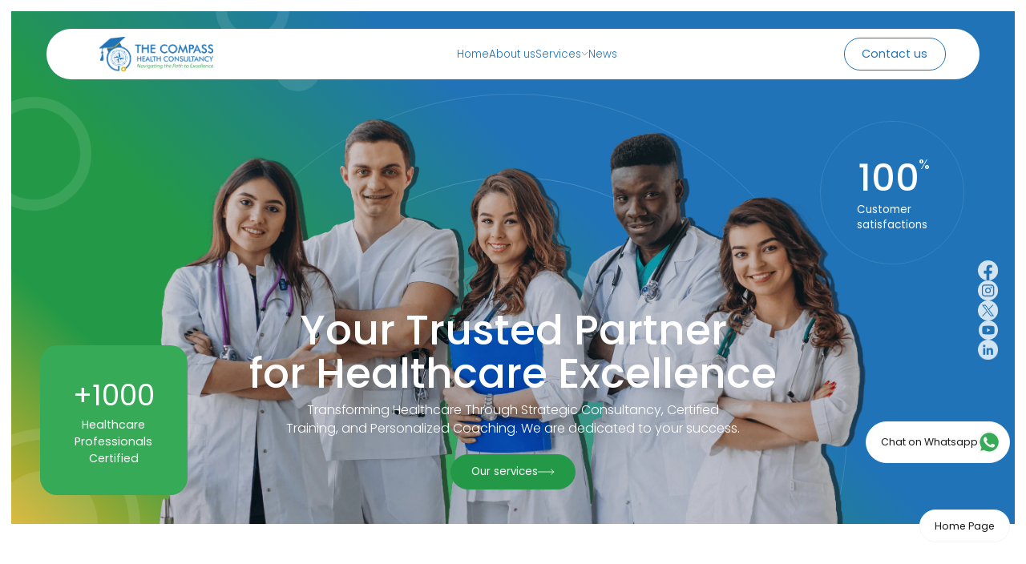

--- FILE ---
content_type: text/html
request_url: https://www.thecompasshc.com/
body_size: 27560
content:
<!DOCTYPE html><!-- This site was created in Webflow. https://webflow.com --><!-- Last Published: Fri Jan 16 2026 14:17:28 GMT+0000 (Coordinated Universal Time) --><html data-wf-domain="www.thecompasshc.com" data-wf-page="68ac18598c580171f02ac056" data-wf-site="68ac18588c580171f02ac042" lang="en"><head><meta charset="utf-8"/><title>The Compass Health Consultancy | Strategic Healthcare Consulting &amp; Certified Training</title><meta content="Transforming healthcare through strategic consultancy, accredited training, and professional coaching across the Middle East &amp; Africa. Your trusted partner for healthcare excellence." name="description"/><meta content="The Compass Health Consultancy | Strategic Healthcare Consulting &amp; Certified Training" property="og:title"/><meta content="Transforming healthcare through strategic consultancy, accredited training, and professional coaching across the Middle East &amp; Africa. Your trusted partner for healthcare excellence." property="og:description"/><meta content="The Compass Health Consultancy | Strategic Healthcare Consulting &amp; Certified Training" property="twitter:title"/><meta content="Transforming healthcare through strategic consultancy, accredited training, and professional coaching across the Middle East &amp; Africa. Your trusted partner for healthcare excellence." property="twitter:description"/><meta property="og:type" content="website"/><meta content="summary_large_image" name="twitter:card"/><meta content="width=device-width, initial-scale=1" name="viewport"/><meta content="Webflow" name="generator"/><link href="https://cdn.prod.website-files.com/68ac18588c580171f02ac042/css/the-compass-health-consultancy.webflow.shared.0912eb230.css" rel="stylesheet" type="text/css" integrity="sha384-CRLrIwn6nKQxH7/BeEoxv6o0uwM2FWu5b3Ail+2G9ncDZXr3t9+jzPoS0oDpQPBl" crossorigin="anonymous"/><link href="https://fonts.googleapis.com" rel="preconnect"/><link href="https://fonts.gstatic.com" rel="preconnect" crossorigin="anonymous"/><script src="https://ajax.googleapis.com/ajax/libs/webfont/1.6.26/webfont.js" type="text/javascript"></script><script type="text/javascript">WebFont.load({  google: {    families: ["Poppins:300,regular,500,600,700"]  }});</script><script type="text/javascript">!function(o,c){var n=c.documentElement,t=" w-mod-";n.className+=t+"js",("ontouchstart"in o||o.DocumentTouch&&c instanceof DocumentTouch)&&(n.className+=t+"touch")}(window,document);</script><link href="https://cdn.prod.website-files.com/68ac18588c580171f02ac042/6969ee87deeb3a93cd213766_68b3015d92d2b3414cb69ab4_Frame%201171275018-4.webp" rel="shortcut icon" type="image/x-icon"/><link href="https://cdn.prod.website-files.com/68ac18588c580171f02ac042/68b3011464bc19fcca857246_Frame%201171275018-3.png" rel="apple-touch-icon"/><style>
  .navbar-dropdown.open .navbar-dropdown-list {
  max-height: 500px;
  opacity: 1;
}

.navbar-dropdown.open .navbar-dropdown-toggle_icon {
  transform: rotate(180deg);
}


</style>

<link rel="icon" href="https://cdn.prod.website-files.com/68ac18588c580171f02ac042/68b3015d92d2b3414cb69ab4_Frame%201171275018-4.png" type="image/png">
<link rel="shortcut icon" href="https://cdn.prod.website-files.com/68ac18588c580171f02ac042/68b3015d92d2b3414cb69ab4_Frame%201171275018-4.png" type="image/png">
<style>
      [data-swiper=clients] .swiper-slide {
      pointer-events: none;
    }

    [data-swiper=clients] .swiper-slide-active {
      pointer-events: auto;
    }
    
      [data-swiper=clients-mobile-1] .swiper-slide {
      pointer-events: none;
    }

    [data-swiper=clients-mobile-1] .swiper-slide-active {
      pointer-events: auto;
    }


	.is-description-card-services {
  	  display: -webkit-box;
      -webkit-line-clamp: 3;
      -webkit-box-orient: vertical;
      overflow: hidden;
  }
  
  .swiper-pagination-awards .swiper-pagination-bullet {
    transition: all 700ms;
    border-radius: 50%;
    background-color: transparent;
    border: 1px solid #1B75BC80;
    width: 0.5rem;
    height: 0.5rem;
  }
  
   .swiper-pagination-awards .swiper-pagination-bullet.swiper-pagination-bullet-active {
    background-color: #2073B7;
  }
  
  .swiper-button.swiper-button-disabled {
  	color: #2073B7;
    background-color: white;
  }

	.is-title-card {
  	  display: -webkit-box;
      -webkit-line-clamp: 2;
      -webkit-box-orient: vertical;
      overflow: hidden;
  }
  
  .is-card-description {
  	  display: -webkit-box;
      -webkit-line-clamp: 2;
      -webkit-box-orient: vertical;
      overflow: hidden;
  },
</style>

<!-- Clients slider style -->

<style>
	  .testimonials-pagination .swiper-pagination-bullet {
    transition: all 700ms;
    border-radius: 50%;
    background-color: transparent;
    border: 1px solid white;
    width: 0.5rem;
    height: 0.5rem;
  }
  
   .testimonials-pagination .swiper-pagination-bullet.swiper-pagination-bullet-active {
    background-color: white;
  }
</style>

<!-- Mobile services slider style -->

<style>
	.swiper-pagination-mobile-services .swiper-pagination-bullet {
    transition: all 700ms;
    border-radius: 50%;
    background-color: transparent;
    border: 1px solid #1B75BC;
    width: 0.5rem;
    height: 0.5rem;
  }
  
  	.swiper-pagination-mobile-services .swiper-pagination-bullet.swiper-pagination-bullet-active {
    transition: all 700ms;
    border-radius: 50%;
    background-color: #2073B7;
    border: 1px solid #1B75BC;
    width: 0.5rem;
    height: 0.5rem;
  }
</style>

<!-- Mobile course -->

<style>
.swiper-pagination-mobile-course .swiper-pagination-bullet {
    transition: all 700ms;
    border-radius: 50%;
    background-color: transparent;
    border: 1px solid #1B75BC;
    width: 0.5rem;
    height: 0.5rem;
  }
  
   .swiper-pagination-mobile-course .swiper-pagination-bullet.swiper-pagination-bullet-active {
    background-color: #2073B7;
  }
</style>

<!-- Mobile latest news -->

<style>
.swiper-pagination-latest-news .swiper-pagination-bullet {
    transition: all 700ms;
    border-radius: 50%;
    background-color: transparent;
    border: 1px solid #1B75BC;
    width: 0.5rem;
    height: 0.5rem;
  }
  
   .swiper-pagination-latest-news .swiper-pagination-bullet.swiper-pagination-bullet-active {
    background-color: #2073B7;
  }
</style>

<style>
.testimonials-pagination-clients-mobile .swiper-pagination-bullet {
    transition: all 700ms;
    border-radius: 50%;
    background-color: transparent;
    border: 1px solid rgba(255, 255, 255, 0.5);
    width: 0.5rem;
    height: 0.5rem;
  }
  
   .testimonials-pagination-clients-mobile .swiper-pagination-bullet.swiper-pagination-bullet-active {
    background-color: #FFFFFF;
  }
</style>

<style>
@media (min-width: 479px) {
  .review-text {
    display: -webkit-box;
    -webkit-line-clamp: 12;
    -webkit-box-orient: vertical;
    overflow: hidden;
    text-overflow: ellipsis;
  } 
  .review-text.expanded {
    -webkit-line-clamp: unset;
  }
}
</style></head><body data-scroll-time="0"><div class="page-wrapper"><div class="global-style w-embed"><style>
html { font-size: 1rem; }
  @media screen and (min-width:1441px) and (max-width: 1920px) { html { font-size: 1.11vw; } }
  @media screen and (max-width: 1440px)  and (min-width: 768px) { html { font-size: 1.11vw; } }
  @media screen and (max-width: 767px)  and (min-width: 480px) { html { font-size: 1.11vw; } }
  @media screen and (max-width: 479px)  {
    html { font-size: calc(4.44vw); }
  }
</style></div><div class="main-wrapper"><div class="nav-menu-wrapper"><a href="#" class="mobile-menu-close w-inline-block"></a><div class="nav-menu"><div class="nav-menu_padding"><div class="nav-menu_content"><a href="/" aria-current="page" class="nav-link-logo w-inline-block w--current"></a><div class="nav-menu_link-wrapper"><div class="nav-menu_link-block"><a href="/" aria-current="page" class="f-s-15-300 is-color-blue is-nav-link w--current">Home</a><a href="/about-us" class="f-s-15-300 is-color-blue is-nav-link">About us</a><div class="navbar-dropdown"><div class="navbar-dropdown-toggle"><div class="navbar-dropdown-toggle_text">Services</div><div class="navbar-dropdown-toggle_icon w-embed"><svg width="100%" height="100%" viewBox="0 0 12 7" fill="none" xmlns="http://www.w3.org/2000/svg">
<path d="M1 0.5L6 5.5L11 0.5" stroke="currentcolor" stroke-linecap="round"/>
</svg></div></div><div class="navbar-dropdown-list"><div class="navbar-dropdown-list_content"><a href="https://the-compass-health-consultancy.webflow.io/our-services#consultancy" class="f-s-15-300 is-color-blue is-nav-link">Strategic Healthcare Consultancy</a><a href="https://the-compass-health-consultancy.webflow.io/our-services#coaching" class="f-s-15-300 is-color-blue is-nav-link">Professional Coaching Programs </a><a href="https://the-compass-health-consultancy.webflow.io/our-services#certified-career" class="f-s-15-300 is-color-blue is-nav-link">Accredited Training Courses</a></div></div><a href="/our-services" class="dropdown-services-wrapper w-inline-block"></a></div><a href="/news" class="f-s-15-300 is-color-blue is-nav-link">News</a></div></div><div class="button-wrapper"><a href="/contacts-us" class="border-button w-inline-block"><div>Contact us</div></a></div><div id="menu" class="is-mobile-menu"><div class="mobile-menu_icon"></div></div></div></div><div class="nav-menu-mobile"><div class="nav-menu-mobile_content"><div class="nav-menu_link-block"><a href="/" aria-current="page" class="f-s-15-300 is-color-blue is-nav-link w--current">Home</a><a href="/about-us" class="f-s-15-300 is-color-blue is-nav-link">About us</a><div class="navbar-dropdown"><div class="navbar-dropdown-toggle"><div class="navbar-dropdown-toggle_text">Services</div><div class="navbar-dropdown-toggle_icon w-embed"><svg width="100%" height="100%" viewBox="0 0 12 7" fill="none" xmlns="http://www.w3.org/2000/svg">
<path d="M1 0.5L6 5.5L11 0.5" stroke="currentcolor" stroke-linecap="round"/>
</svg></div></div><div class="navbar-dropdown-list"><div class="navbar-dropdown-list_content"><a href="https://the-compass-health-consultancy.webflow.io/our-services#consultancy" class="f-s-15-300 is-color-blue is-nav-link">Strategic Healthcare Consultancy</a><a href="https://the-compass-health-consultancy.webflow.io/our-services#coaching" class="f-s-15-300 is-color-blue is-nav-link">Professional Coaching Programs </a><a href="https://the-compass-health-consultancy.webflow.io/our-services#certified-career" class="f-s-15-300 is-color-blue is-nav-link">Accredited Training Courses</a></div></div><a href="/our-services" class="dropdown-services-wrapper w-inline-block"></a></div><a href="/news" class="f-s-15-300 is-color-blue is-nav-link">News</a></div><a href="/contacts-us" class="border-button w-inline-block"><div>Contact us</div></a></div></div></div></div><div class="whatsapp-wrapper"><a href="https://api.whatsapp.com/send/?phone=971551849956&amp;text=Welcome+to+the+Compass+Health%2C+how+we+should+help+you&amp;type=phone_number&amp;app_absent=0" target="_blank" class="whatsapp-button w-inline-block"><p class="f-s-14-400 is-color-black">Chat on Whatsapp</p><div class="whatsapp-button_icon"></div></a></div><section class="section_hero"><div class="padding-hero"><div class="container-large"><div class="hero_content"><div class="nav-bar__fixed"><div class="nav-menu is-bg-white-with-opacity"><div class="nav-menu_padding"><div class="nav-menu_content"><a href="/" aria-current="page" class="nav-link-logo w-inline-block w--current"></a><div class="nav-menu_link-wrapper"><div class="nav-menu_link-block"><a href="/" aria-current="page" class="f-s-15-300 is-color-blue is-nav-link is-width-blur w--current">Home</a><a href="/about-us" class="f-s-15-300 is-color-blue is-nav-link is-width-blur">About us</a><div data-hover="true" data-delay="300" class="navbar-dropdown w-dropdown"><div class="navbar-dropdown-toggle is-color-with-blur w-dropdown-toggle"><div class="navbar-dropdown-toggle_text">Services</div><div class="navbar-dropdown-toggle_icon w-embed"><svg width="100%" height="100%" viewBox="0 0 12 7" fill="none" xmlns="http://www.w3.org/2000/svg">
<path d="M1 0.5L6 5.5L11 0.5" stroke="currentcolor" stroke-linecap="round"/>
</svg></div></div><nav class="navbar-dropdown-list w-dropdown-list"><div class="navbar-dropdown-list_content"><a href="https://the-compass-health-consultancy.webflow.io/our-services#consultancy" class="f-s-15-300 is-color-blue is-nav-link">Consultancy Services</a><a href="https://the-compass-health-consultancy.webflow.io/our-services#coaching" class="f-s-15-300 is-color-blue is-nav-link">Coaching Services</a><a href="https://the-compass-health-consultancy.webflow.io/our-services#certified-career" class="f-s-15-300 is-color-blue is-nav-link">Training Services</a></div></nav></div><a href="/news" class="f-s-15-300 is-color-blue is-nav-link is-width-blur">News</a></div></div><a href="/contacts-us" class="border-button is-color-width-blur w-inline-block"><div>Contact us</div></a></div></div></div></div><div class="hero-circle is-1"></div><div class="hero-circle is-2"></div><div class="hero-circle is-3"></div><div class="hero-circle is-4"></div><div class="hero-circle is-5"></div><div class="customer-buble"><div class="customer-buble_content"><p class="customer-buble_number">100</p><p class="customer-buble_symbol">%</p><p class="f-s-15-400 is-color-white">Customer<br/>satisfactions</p></div></div><div class="hero-social-block"><a href="https://www.facebook.com/Thecompasshc/" target="_blank" class="hero-social is-fb w-inline-block"></a><a href="https://www.instagram.com/thecompasshc/" target="_blank" class="hero-social is-inst w-inline-block"></a><a href="https://x.com/thecompasshc_" target="_blank" class="hero-social is-x w-inline-block"></a><a href="https://www.youtube.com/@thecompasshc" target="_blank" class="hero-social is-youtube w-inline-block"></a><a href="https://www.linkedin.com/company/the-compass-health-consultancy/?viewAsMember=true" target="_blank" class="hero-social is-linkedin w-inline-block"></a></div><div class="hero-label"><p class="hero-label_number">+1000</p><p class="f-s-16-400 is-color-white">Healthcare Professionals Certified</p></div><div class="hero_component-wrapper"><h1 class="h2 is-color-white">Your Trusted Partner<br/>for Healthcare Excellence</h1><div class="padding-8"></div><p class="f-s-18-300 is-color-white is-width-cta">Transforming Healthcare Through Strategic Consultancy, Certified Training, and Personalized Coaching. We are dedicated to your success.</p><div class="padding-24 is-m-146"></div><a href="/our-services" class="accent-button w-inline-block"><div class="accent-button_text">Our services</div><div class="accent-button_arrow w-embed"><svg width="100%" height="100%" viewBox="0 0 26 10" fill="none" xmlns="http://www.w3.org/2000/svg">
<path d="M20.5 9L24.5 5M24.5 5L20.5 0.999999M24.5 5L0.5 5" stroke="currentcolor" stroke-linecap="round"/>
</svg></div></a></div></div></div></div></section><section class="section_about-us"><div class="padding-light"><div class="container-large"><div class="about-us_content"><img src="https://cdn.prod.website-files.com/68ac18588c580171f02ac042/68ac4d056709ed6c04b00abb_Image-2%202.webp" loading="lazy" sizes="(max-width: 1752px) 100vw, 1752px" srcset="https://cdn.prod.website-files.com/68ac18588c580171f02ac042/68ac4d056709ed6c04b00abb_Image-2%202-p-500.webp 500w, https://cdn.prod.website-files.com/68ac18588c580171f02ac042/68ac4d056709ed6c04b00abb_Image-2%202-p-800.webp 800w, https://cdn.prod.website-files.com/68ac18588c580171f02ac042/68ac4d056709ed6c04b00abb_Image-2%202-p-1080.webp 1080w, https://cdn.prod.website-files.com/68ac18588c580171f02ac042/68ac4d056709ed6c04b00abb_Image-2%202.webp 1752w" alt="The Compass Health Consultancy doctor" class="about-us_image"/><div class="about-us_text-block"><h2 class="h3 is-color-black">About <span class="is-accent-color">Us.</span></h2><div class="padding-24 is-m-16"></div><p class="f-s-16-300 is-color-black-70">The Compass Health Consultancy, founded in 2019, provides specialized consulting, certification training, and coaching to healthcare professionals and organizations in the Middle East and Africa.<br/><br/>We understand the complex challenges healthcare organizations and providers face daily across all care settings, and we work to achieve your vision of healthcare excellence with a focus on long-term sustainability.<br/><br/>Through active listening, thorough assessment, and tailored solutions, we drive capacity building and competency development, improving standards, compliance, outcomes, and growth.</p><div class="padding-32 is-m-24"></div><a href="/about-us" class="accent-button w-inline-block"><div class="accent-button_text">More about us</div><div class="accent-button_arrow w-embed"><svg width="100%" height="100%" viewBox="0 0 26 10" fill="none" xmlns="http://www.w3.org/2000/svg">
<path d="M20.5 9L24.5 5M24.5 5L20.5 0.999999M24.5 5L0.5 5" stroke="currentcolor" stroke-linecap="round"/>
</svg></div></a></div></div></div></div></section><section class="section_values"><div class="padding-medium"><div class="container-large"><div class="values_content"><h2 class="h3">Our Core <span class="is-accent-color">Values</span></h2><div class="values_card-wrapper"><div class="values-card"><img src="https://cdn.prod.website-files.com/68ac18588c580171f02ac042/68ac50a21eff905f2ae837bb_Icon.png" loading="lazy" alt="The Compass Health Consultancy icon" class="values-card_image"/><p class="f-s-20-400 is-color-black">Accountability</p></div><div class="values-card"><img src="https://cdn.prod.website-files.com/68ac18588c580171f02ac042/68ac50a23f8c8bde96187f2c_Icon-1.png" loading="lazy" alt="The Compass Health Consultancy icon" class="values-card_image"/><p class="f-s-20-400 is-color-black">Team Work</p></div><div class="values-card"><img src="https://cdn.prod.website-files.com/68ac18588c580171f02ac042/68ac50a2ef815dfbea1b5a90_Icon-2.png" loading="lazy" alt="The Compass Health Consultancy icon" class="values-card_image"/><p class="f-s-20-400 is-color-black">Innovation</p></div><div class="values-card"><img src="https://cdn.prod.website-files.com/68ac18588c580171f02ac042/68ac50a2ce155a8899e864f1_Icon-3.png" loading="lazy" alt="The Compass Health Consultancy icon" class="values-card_image"/><p class="f-s-20-400 is-color-black">Integrity</p></div><div id="w-node-_62a96193-72bb-d8f4-c2e6-1c7b48cae1e1-f02ac056" class="values-card is-last"><img src="https://cdn.prod.website-files.com/68ac18588c580171f02ac042/68ac50a2b6a7a14ab95b5de7_Icon-4.png" loading="lazy" alt="The Compass Health Consultancy icon" class="values-card_image"/><p class="f-s-20-400 is-color-black">Excellence</p></div></div></div></div></div></section><section class="section_our-services"><div class="padding-light is-bottom-80"><div class="container-large"><div class="our-services_content"><div class="our-services_title-block"><div class="our-services_title-wrapper"><h2 class="h3">Our <span class="is-accent-color">Services</span></h2><p class="f-s-16-300 is-color-black">We guide you like a compass, helping you navigate toward success.</p></div><a href="/our-services" class="accent-button w-inline-block"><div class="accent-button_text">Discover our services</div><div class="accent-button_arrow w-embed"><svg width="100%" height="100%" viewBox="0 0 26 10" fill="none" xmlns="http://www.w3.org/2000/svg">
<path d="M20.5 9L24.5 5M24.5 5L20.5 0.999999M24.5 5L0.5 5" stroke="currentcolor" stroke-linecap="round"/>
</svg></div></a></div><div class="our-services_card-wrapper is-service"><div class="our-services-card"><a href="#" class="our-services-card_image-link w-inline-block"><img src="https://cdn.prod.website-files.com/68ac18588c580171f02ac042/68ac5687f60e010f4c5389bf_Img.webp" loading="lazy" sizes="100vw" srcset="https://cdn.prod.website-files.com/68ac18588c580171f02ac042/68ac5687f60e010f4c5389bf_Img-p-500.webp 500w, https://cdn.prod.website-files.com/68ac18588c580171f02ac042/68ac5687f60e010f4c5389bf_Img-p-800.webp 800w, https://cdn.prod.website-files.com/68ac18588c580171f02ac042/68ac5687f60e010f4c5389bf_Img.webp 1072w" alt="The Compass Health Consultancy photo"/></a><div class="our-services-card_text-wrapper"><h3 class="h7">Consultancy <span class="is-accent-color">Services</span></h3><div class="padding-16 is-m-8"></div><p class="f-s-14-300 is-color-black-70 is-description-card-services">We offer tailored consulting and innovative solutions to optimize healthcare delivery, enhance patient safety, and improve outcomes.</p><div class="padding-24 is-m-16"></div><a href="https://the-compass-health-consultancy.webflow.io/our-services#consultancy" class="accent-button is-m-width-100 w-inline-block"><div class="accent-button_text">More about consultancy</div><div class="accent-button_arrow w-embed"><svg width="100%" height="100%" viewBox="0 0 26 10" fill="none" xmlns="http://www.w3.org/2000/svg">
<path d="M20.5 9L24.5 5M24.5 5L20.5 0.999999M24.5 5L0.5 5" stroke="currentcolor" stroke-linecap="round"/>
</svg></div></a></div></div><div class="our-services-card"><a href="#" class="our-services-card_image-link w-inline-block"><img src="https://cdn.prod.website-files.com/68ac18588c580171f02ac042/68ac568799157cf57ead8762_Img-1.webp" loading="lazy" sizes="100vw" srcset="https://cdn.prod.website-files.com/68ac18588c580171f02ac042/68ac568799157cf57ead8762_Img-1-p-500.webp 500w, https://cdn.prod.website-files.com/68ac18588c580171f02ac042/68ac568799157cf57ead8762_Img-1-p-800.webp 800w, https://cdn.prod.website-files.com/68ac18588c580171f02ac042/68ac568799157cf57ead8762_Img-1.webp 1073w" alt="The Compass Health Consultancy photo"/></a><div class="our-services-card_text-wrapper"><h3 class="h7">Coaching <span class="is-accent-color">Services</span></h3><div class="padding-16"></div><p class="f-s-14-300 is-color-black-70 is-description-card-services">Healthcare professional’s coaching is the most effective way to build a sustainable change in people and organizations.</p><div class="padding-24"></div><a href="https://the-compass-health-consultancy.webflow.io/our-services#coaching" class="accent-button w-inline-block"><div class="accent-button_text">More about coaching</div><div class="accent-button_arrow w-embed"><svg width="100%" height="100%" viewBox="0 0 26 10" fill="none" xmlns="http://www.w3.org/2000/svg">
<path d="M20.5 9L24.5 5M24.5 5L20.5 0.999999M24.5 5L0.5 5" stroke="currentcolor" stroke-linecap="round"/>
</svg></div></a></div></div><div class="our-services-card"><a href="#" class="our-services-card_image-link w-inline-block"><img src="https://cdn.prod.website-files.com/68ac18588c580171f02ac042/68ac568755fed39c07092de1_Img-2.webp" loading="lazy" sizes="100vw" srcset="https://cdn.prod.website-files.com/68ac18588c580171f02ac042/68ac568755fed39c07092de1_Img-2-p-500.webp 500w, https://cdn.prod.website-files.com/68ac18588c580171f02ac042/68ac568755fed39c07092de1_Img-2-p-800.webp 800w, https://cdn.prod.website-files.com/68ac18588c580171f02ac042/68ac568755fed39c07092de1_Img-2.webp 1073w" alt="The Compass Health Consultancy photo"/></a><div class="our-services-card_text-wrapper"><h3 class="h7">Training <span class="is-accent-color">Services</span></h3><div class="padding-16"></div><p class="f-s-14-300 is-color-black-70 is-description-card-services">Our certified courses, are basic to advanced, based on the latest evidence-based practices and aligned with international healthcare standards to help you master essential healthcare practices and advance your career development.</p><div class="padding-24"></div><a href="https://the-compass-health-consultancy.webflow.io/our-services#certified-career" class="accent-button w-inline-block"><div class="accent-button_text">More about courses</div><div class="accent-button_arrow w-embed"><svg width="100%" height="100%" viewBox="0 0 26 10" fill="none" xmlns="http://www.w3.org/2000/svg">
<path d="M20.5 9L24.5 5M24.5 5L20.5 0.999999M24.5 5L0.5 5" stroke="currentcolor" stroke-linecap="round"/>
</svg></div></a></div></div></div><div class="mobile-block"><div data-swiper="mobile-services" class="swiper"><div class="swiper-wrapper"><div class="swiper-slide"><div class="our-services-card"><a href="#" class="our-services-card_image-link w-inline-block"><img src="https://cdn.prod.website-files.com/68ac18588c580171f02ac042/68ac5687f60e010f4c5389bf_Img.webp" loading="lazy" sizes="100vw" srcset="https://cdn.prod.website-files.com/68ac18588c580171f02ac042/68ac5687f60e010f4c5389bf_Img-p-500.webp 500w, https://cdn.prod.website-files.com/68ac18588c580171f02ac042/68ac5687f60e010f4c5389bf_Img-p-800.webp 800w, https://cdn.prod.website-files.com/68ac18588c580171f02ac042/68ac5687f60e010f4c5389bf_Img.webp 1072w" alt="The Compass Health Consultancy photo"/></a><div class="our-services-card_text-wrapper"><h3 class="h7">Consultancy <span class="is-accent-color">Services</span></h3><div class="padding-16 is-m-8"></div><p class="f-s-14-300 is-color-black-70 is-description-card-services">We offer tailored consulting and innovative solutions to optimize healthcare delivery, enhance patient safety, and improve outcomes.</p><div class="padding-24 is-m-16"></div><a href="https://the-compass-health-consultancy.webflow.io/our-services#consultancy" class="accent-button is-m-width-100 w-inline-block"><div class="accent-button_text">More about consultancy</div><div class="accent-button_arrow w-embed"><svg width="100%" height="100%" viewBox="0 0 26 10" fill="none" xmlns="http://www.w3.org/2000/svg">
<path d="M20.5 9L24.5 5M24.5 5L20.5 0.999999M24.5 5L0.5 5" stroke="currentcolor" stroke-linecap="round"/>
</svg></div></a></div></div></div><div class="swiper-slide"><div class="our-services-card"><a href="#" class="our-services-card_image-link w-inline-block"><img src="https://cdn.prod.website-files.com/68ac18588c580171f02ac042/68ac568799157cf57ead8762_Img-1.webp" loading="lazy" sizes="100vw" srcset="https://cdn.prod.website-files.com/68ac18588c580171f02ac042/68ac568799157cf57ead8762_Img-1-p-500.webp 500w, https://cdn.prod.website-files.com/68ac18588c580171f02ac042/68ac568799157cf57ead8762_Img-1-p-800.webp 800w, https://cdn.prod.website-files.com/68ac18588c580171f02ac042/68ac568799157cf57ead8762_Img-1.webp 1073w" alt="The Compass Health Consultancy photo"/></a><div class="our-services-card_text-wrapper"><h3 class="h7">Coaching <span class="is-accent-color">Services</span></h3><div class="padding-16 is-m-8"></div><p class="f-s-14-300 is-color-black-70 is-description-card-services">Healthcare professional’s coaching is the most effective way to build a sustainable change in people and organizations.</p><div class="padding-24 is-m-16"></div><a href="https://the-compass-health-consultancy.webflow.io/our-services#coaching" class="accent-button w-inline-block"><div class="accent-button_text">More about coaching</div><div class="accent-button_arrow w-embed"><svg width="100%" height="100%" viewBox="0 0 26 10" fill="none" xmlns="http://www.w3.org/2000/svg">
<path d="M20.5 9L24.5 5M24.5 5L20.5 0.999999M24.5 5L0.5 5" stroke="currentcolor" stroke-linecap="round"/>
</svg></div></a></div></div></div><div class="swiper-slide"><div class="our-services-card"><a href="#" class="our-services-card_image-link w-inline-block"><img src="https://cdn.prod.website-files.com/68ac18588c580171f02ac042/68ac568755fed39c07092de1_Img-2.webp" loading="lazy" sizes="100vw" srcset="https://cdn.prod.website-files.com/68ac18588c580171f02ac042/68ac568755fed39c07092de1_Img-2-p-500.webp 500w, https://cdn.prod.website-files.com/68ac18588c580171f02ac042/68ac568755fed39c07092de1_Img-2-p-800.webp 800w, https://cdn.prod.website-files.com/68ac18588c580171f02ac042/68ac568755fed39c07092de1_Img-2.webp 1073w" alt="The Compass Health Consultancy photo"/></a><div class="our-services-card_text-wrapper"><h3 class="h7">Training <span class="is-accent-color">Services</span></h3><div class="padding-16 is-m-8"></div><p class="f-s-14-300 is-color-black-70 is-description-card-services">Our certified courses, are basic to advanced, based on the latest evidence-based practices and aligned with international healthcare standards to help you master essential healthcare practices and advance your career development.</p><div class="padding-24 is-m-16"></div><a href="https://the-compass-health-consultancy.webflow.io/our-services#certified-career" class="accent-button w-inline-block"><div class="accent-button_text">More about courses</div><div class="accent-button_arrow w-embed"><svg width="100%" height="100%" viewBox="0 0 26 10" fill="none" xmlns="http://www.w3.org/2000/svg">
<path d="M20.5 9L24.5 5M24.5 5L20.5 0.999999M24.5 5L0.5 5" stroke="currentcolor" stroke-linecap="round"/>
</svg></div></a></div></div></div></div></div><div class="padding-24"></div><div class="swiper-control-block"><div class="swiper-pagination-mobile-services"></div><div class="swiper-button-wrapper"><a href="#" class="swiper-button is-l-mobile-services w-inline-block"><div class="swiper-button_arrow w-embed"><svg width="100%" height="100%" viewBox="0 0 16 16" fill="none" xmlns="http://www.w3.org/2000/svg">
<path d="M7.99978 15.0711L15.0708 8M15.0708 8L7.99978 0.928932M15.0708 8L0.928711 8" stroke="currentcolor"/>
</svg></div></a><a href="#" class="swiper-button is-r-mobile-services w-inline-block"><div class="swiper-button_arrow w-embed"><svg width="100%" height="100%" viewBox="0 0 16 16" fill="none" xmlns="http://www.w3.org/2000/svg">
<path d="M7.99978 15.0711L15.0708 8M15.0708 8L7.99978 0.928932M15.0708 8L0.928711 8" stroke="currentcolor"/>
</svg></div></a></div></div></div></div></div></div></section><section class="section_our-partners"><div class="padding-small"><div class="container-large"><div class="our-partners_content"><h2 class="h3">Our <span class="is-accent-color">Partners</span></h2><div class="partners-block"><div style="-webkit-transform:translate3d(0px, 0, 0) scale3d(1, 1, 1) rotateX(0) rotateY(0) rotateZ(0) skew(0, 0);-moz-transform:translate3d(0px, 0, 0) scale3d(1, 1, 1) rotateX(0) rotateY(0) rotateZ(0) skew(0, 0);-ms-transform:translate3d(0px, 0, 0) scale3d(1, 1, 1) rotateX(0) rotateY(0) rotateZ(0) skew(0, 0);transform:translate3d(0px, 0, 0) scale3d(1, 1, 1) rotateX(0) rotateY(0) rotateZ(0) skew(0, 0)" class="partners-block_row"><img src="https://cdn.prod.website-files.com/68ac18588c580171f02ac042/68ac599bd6d0dc1f91b7a5d4_Partners%20logos.png" loading="lazy" sizes="100vw" srcset="https://cdn.prod.website-files.com/68ac18588c580171f02ac042/68ac599bd6d0dc1f91b7a5d4_Partners%20logos-p-500.png 500w, https://cdn.prod.website-files.com/68ac18588c580171f02ac042/68ac599bd6d0dc1f91b7a5d4_Partners%20logos-p-800.png 800w, https://cdn.prod.website-files.com/68ac18588c580171f02ac042/68ac599bd6d0dc1f91b7a5d4_Partners%20logos.png 930w" alt="The Compass Health Consultancy partner&#x27;s logo" class="partners-block_image"/><img src="https://cdn.prod.website-files.com/68ac18588c580171f02ac042/68ac599b386a1f06046d0d61_Partners%20logos-1.png" loading="lazy" alt="The Compass Health Consultancy partner&#x27;s logo" class="partners-block_image"/><img src="https://cdn.prod.website-files.com/68ac18588c580171f02ac042/68ac599bb550890bc05ae509_Partners%20logos-2.png" loading="lazy" sizes="100vw" srcset="https://cdn.prod.website-files.com/68ac18588c580171f02ac042/68ac599bb550890bc05ae509_Partners%20logos-2-p-500.png 500w, https://cdn.prod.website-files.com/68ac18588c580171f02ac042/68ac599bb550890bc05ae509_Partners%20logos-2.png 765w" alt="The Compass Health Consultancy partner&#x27;s logo" class="partners-block_image"/><img src="https://cdn.prod.website-files.com/68ac18588c580171f02ac042/68ac599bc0860ff1443f554f_Partners%20logos-3.png" loading="lazy" sizes="100vw" srcset="https://cdn.prod.website-files.com/68ac18588c580171f02ac042/68ac599bc0860ff1443f554f_Partners%20logos-3-p-500.png 500w, https://cdn.prod.website-files.com/68ac18588c580171f02ac042/68ac599bc0860ff1443f554f_Partners%20logos-3-p-800.png 800w, https://cdn.prod.website-files.com/68ac18588c580171f02ac042/68ac599bc0860ff1443f554f_Partners%20logos-3.png 930w" alt="The Compass Health Consultancy partner&#x27;s logo" class="partners-block_image"/><img src="https://cdn.prod.website-files.com/68ac18588c580171f02ac042/68ac599b76cfb81ba4dce7ca_Partners%20logos-4.png" loading="lazy" sizes="100vw" srcset="https://cdn.prod.website-files.com/68ac18588c580171f02ac042/68ac599b76cfb81ba4dce7ca_Partners%20logos-4-p-500.png 500w, https://cdn.prod.website-files.com/68ac18588c580171f02ac042/68ac599b76cfb81ba4dce7ca_Partners%20logos-4.png 930w" alt="The Compass Health Consultancy partner&#x27;s logo" class="partners-block_image"/><img src="https://cdn.prod.website-files.com/68ac18588c580171f02ac042/68ac599b3dad8213ae07a908_Partners%20logos-5.png" loading="lazy" sizes="100vw" srcset="https://cdn.prod.website-files.com/68ac18588c580171f02ac042/68ac599b3dad8213ae07a908_Partners%20logos-5-p-500.png 500w, https://cdn.prod.website-files.com/68ac18588c580171f02ac042/68ac599b3dad8213ae07a908_Partners%20logos-5.png 930w" alt="The Compass Health Consultancy partner&#x27;s logo" class="partners-block_image"/><img src="https://cdn.prod.website-files.com/68ac18588c580171f02ac042/68ac599b281b77c3fe71e5a7_Partners%20logos-6.png" loading="lazy" sizes="100vw" srcset="https://cdn.prod.website-files.com/68ac18588c580171f02ac042/68ac599b281b77c3fe71e5a7_Partners%20logos-6-p-500.png 500w, https://cdn.prod.website-files.com/68ac18588c580171f02ac042/68ac599b281b77c3fe71e5a7_Partners%20logos-6-p-800.png 800w, https://cdn.prod.website-files.com/68ac18588c580171f02ac042/68ac599b281b77c3fe71e5a7_Partners%20logos-6.png 930w" alt="The Compass Health Consultancy partner&#x27;s logo" class="partners-block_image"/><img src="https://cdn.prod.website-files.com/68ac18588c580171f02ac042/68ac599bcc46c7c02ce6b8a9_Partners%20logos-7.webp" loading="lazy" alt="The Compass Health Consultancy partner&#x27;s logo" class="partners-block_image"/><img src="https://cdn.prod.website-files.com/68ac18588c580171f02ac042/68ac599bdb0a15c76aadd44e_Partners%20logos-8.webp" loading="lazy" alt="The Compass Health Consultancy partner&#x27;s logo" class="partners-block_image"/><img src="https://cdn.prod.website-files.com/68ac18588c580171f02ac042/68ac599b4371f4eb6b64a5ae_Partners%20logos-9.webp" loading="lazy" sizes="100vw" srcset="https://cdn.prod.website-files.com/68ac18588c580171f02ac042/68ac599b4371f4eb6b64a5ae_Partners%20logos-9-p-500.png 500w, https://cdn.prod.website-files.com/68ac18588c580171f02ac042/68ac599b4371f4eb6b64a5ae_Partners%20logos-9.webp 930w" alt="The Compass Health Consultancy partner&#x27;s logo" class="partners-block_image"/><img src="https://cdn.prod.website-files.com/68ac18588c580171f02ac042/692956075842baba0af0f4e3_new%20image.png" loading="lazy" sizes="100vw" srcset="https://cdn.prod.website-files.com/68ac18588c580171f02ac042/692956075842baba0af0f4e3_new%20image-p-500.png 500w, https://cdn.prod.website-files.com/68ac18588c580171f02ac042/692956075842baba0af0f4e3_new%20image-p-800.png 800w, https://cdn.prod.website-files.com/68ac18588c580171f02ac042/692956075842baba0af0f4e3_new%20image.png 930w" alt="" class="partners-block_image"/><img src="https://cdn.prod.website-files.com/68ac18588c580171f02ac042/6901ee2f402169c0875551bc_photo_2025-10-29%2012.36.14.jpeg" loading="lazy" sizes="100vw" srcset="https://cdn.prod.website-files.com/68ac18588c580171f02ac042/6901ee2f402169c0875551bc_photo_2025-10-29%2012.36.14-p-500.jpeg 500w, https://cdn.prod.website-files.com/68ac18588c580171f02ac042/6901ee2f402169c0875551bc_photo_2025-10-29%2012.36.14-p-800.jpeg 800w, https://cdn.prod.website-files.com/68ac18588c580171f02ac042/6901ee2f402169c0875551bc_photo_2025-10-29%2012.36.14.jpeg 1024w" alt="" class="partners-block_image is-last"/></div><div style="-webkit-transform:translate3d(0px, 0, 0) scale3d(1, 1, 1) rotateX(0) rotateY(0) rotateZ(0) skew(0, 0);-moz-transform:translate3d(0px, 0, 0) scale3d(1, 1, 1) rotateX(0) rotateY(0) rotateZ(0) skew(0, 0);-ms-transform:translate3d(0px, 0, 0) scale3d(1, 1, 1) rotateX(0) rotateY(0) rotateZ(0) skew(0, 0);transform:translate3d(0px, 0, 0) scale3d(1, 1, 1) rotateX(0) rotateY(0) rotateZ(0) skew(0, 0)" class="partners-block_row"><img src="https://cdn.prod.website-files.com/68ac18588c580171f02ac042/68ac599bd6d0dc1f91b7a5d4_Partners%20logos.png" loading="lazy" sizes="100vw" srcset="https://cdn.prod.website-files.com/68ac18588c580171f02ac042/68ac599bd6d0dc1f91b7a5d4_Partners%20logos-p-500.png 500w, https://cdn.prod.website-files.com/68ac18588c580171f02ac042/68ac599bd6d0dc1f91b7a5d4_Partners%20logos-p-800.png 800w, https://cdn.prod.website-files.com/68ac18588c580171f02ac042/68ac599bd6d0dc1f91b7a5d4_Partners%20logos.png 930w" alt="The Compass Health Consultancy partner&#x27;s logo" class="partners-block_image"/><img src="https://cdn.prod.website-files.com/68ac18588c580171f02ac042/68ac599b386a1f06046d0d61_Partners%20logos-1.png" loading="lazy" alt="The Compass Health Consultancy partner&#x27;s logo" class="partners-block_image"/><img src="https://cdn.prod.website-files.com/68ac18588c580171f02ac042/68ac599bb550890bc05ae509_Partners%20logos-2.png" loading="lazy" sizes="100vw" srcset="https://cdn.prod.website-files.com/68ac18588c580171f02ac042/68ac599bb550890bc05ae509_Partners%20logos-2-p-500.png 500w, https://cdn.prod.website-files.com/68ac18588c580171f02ac042/68ac599bb550890bc05ae509_Partners%20logos-2.png 765w" alt="The Compass Health Consultancy partner&#x27;s logo" class="partners-block_image"/><img src="https://cdn.prod.website-files.com/68ac18588c580171f02ac042/68ac599bc0860ff1443f554f_Partners%20logos-3.png" loading="lazy" sizes="100vw" srcset="https://cdn.prod.website-files.com/68ac18588c580171f02ac042/68ac599bc0860ff1443f554f_Partners%20logos-3-p-500.png 500w, https://cdn.prod.website-files.com/68ac18588c580171f02ac042/68ac599bc0860ff1443f554f_Partners%20logos-3-p-800.png 800w, https://cdn.prod.website-files.com/68ac18588c580171f02ac042/68ac599bc0860ff1443f554f_Partners%20logos-3.png 930w" alt="The Compass Health Consultancy partner&#x27;s logo" class="partners-block_image"/><img src="https://cdn.prod.website-files.com/68ac18588c580171f02ac042/68ac599b76cfb81ba4dce7ca_Partners%20logos-4.png" loading="lazy" sizes="100vw" srcset="https://cdn.prod.website-files.com/68ac18588c580171f02ac042/68ac599b76cfb81ba4dce7ca_Partners%20logos-4-p-500.png 500w, https://cdn.prod.website-files.com/68ac18588c580171f02ac042/68ac599b76cfb81ba4dce7ca_Partners%20logos-4.png 930w" alt="The Compass Health Consultancy partner&#x27;s logo" class="partners-block_image"/><img src="https://cdn.prod.website-files.com/68ac18588c580171f02ac042/68ac599b3dad8213ae07a908_Partners%20logos-5.png" loading="lazy" sizes="100vw" srcset="https://cdn.prod.website-files.com/68ac18588c580171f02ac042/68ac599b3dad8213ae07a908_Partners%20logos-5-p-500.png 500w, https://cdn.prod.website-files.com/68ac18588c580171f02ac042/68ac599b3dad8213ae07a908_Partners%20logos-5.png 930w" alt="The Compass Health Consultancy partner&#x27;s logo" class="partners-block_image"/><img src="https://cdn.prod.website-files.com/68ac18588c580171f02ac042/68ac599b281b77c3fe71e5a7_Partners%20logos-6.png" loading="lazy" sizes="100vw" srcset="https://cdn.prod.website-files.com/68ac18588c580171f02ac042/68ac599b281b77c3fe71e5a7_Partners%20logos-6-p-500.png 500w, https://cdn.prod.website-files.com/68ac18588c580171f02ac042/68ac599b281b77c3fe71e5a7_Partners%20logos-6-p-800.png 800w, https://cdn.prod.website-files.com/68ac18588c580171f02ac042/68ac599b281b77c3fe71e5a7_Partners%20logos-6.png 930w" alt="The Compass Health Consultancy partner&#x27;s logo" class="partners-block_image"/><img src="https://cdn.prod.website-files.com/68ac18588c580171f02ac042/68ac599bcc46c7c02ce6b8a9_Partners%20logos-7.webp" loading="lazy" alt="The Compass Health Consultancy partner&#x27;s logo" class="partners-block_image"/><img src="https://cdn.prod.website-files.com/68ac18588c580171f02ac042/68ac599bdb0a15c76aadd44e_Partners%20logos-8.webp" loading="lazy" alt="The Compass Health Consultancy partner&#x27;s logo" class="partners-block_image"/><img src="https://cdn.prod.website-files.com/68ac18588c580171f02ac042/68ac599b4371f4eb6b64a5ae_Partners%20logos-9.webp" loading="lazy" sizes="100vw" srcset="https://cdn.prod.website-files.com/68ac18588c580171f02ac042/68ac599b4371f4eb6b64a5ae_Partners%20logos-9-p-500.png 500w, https://cdn.prod.website-files.com/68ac18588c580171f02ac042/68ac599b4371f4eb6b64a5ae_Partners%20logos-9.webp 930w" alt="The Compass Health Consultancy partner&#x27;s logo" class="partners-block_image"/><img src="https://cdn.prod.website-files.com/68ac18588c580171f02ac042/68ac599b386a1f06046d0d79_Partners%20logos-10.png" loading="lazy" sizes="100vw" srcset="https://cdn.prod.website-files.com/68ac18588c580171f02ac042/68ac599b386a1f06046d0d79_Partners%20logos-10-p-500.png 500w, https://cdn.prod.website-files.com/68ac18588c580171f02ac042/68ac599b386a1f06046d0d79_Partners%20logos-10.png 930w" alt="The Compass Health Consultancy partner&#x27;s logo" class="partners-block_image"/><img src="https://cdn.prod.website-files.com/68ac18588c580171f02ac042/6901ee2f402169c0875551bc_photo_2025-10-29%2012.36.14.jpeg" loading="lazy" sizes="100vw" srcset="https://cdn.prod.website-files.com/68ac18588c580171f02ac042/6901ee2f402169c0875551bc_photo_2025-10-29%2012.36.14-p-500.jpeg 500w, https://cdn.prod.website-files.com/68ac18588c580171f02ac042/6901ee2f402169c0875551bc_photo_2025-10-29%2012.36.14-p-800.jpeg 800w, https://cdn.prod.website-files.com/68ac18588c580171f02ac042/6901ee2f402169c0875551bc_photo_2025-10-29%2012.36.14.jpeg 1024w" alt="" class="partners-block_image is-last"/></div></div></div></div></div></section><section class="section_our-awards"><div class="padding-awards"><div class="container-large"><div class="our-awards_content"><h2 class="h3 is-center">Our <span class="is-accent-color">Awards</span></h2><div class="padding-32 is-m-24"></div><div data-swiper="awards" class="swiper"><div class="swiper-wrapper is-aligin"><div class="swiper-slide"><div class="awards-card"><div class="awards-card_top-block"><img src="https://cdn.prod.website-files.com/68ac18588c580171f02ac042/68ac8e54e8b085236f2843c2_Img.webp" loading="lazy" alt="The Compass Health Consultancy certificate" class="awards-card_image"/><p class="f-s-20-400 is-color-black is-mobile-size-18">The Compass Health Consultancy</p></div><div class="awards-card_main-block"><p class="f-s-16-300 is-color-black">Best Healthcare Consulting &amp; Training Provider - Dubai</p><a href="https://meamarkets.digital/winners/the-compass-health-consultancy/" target="_blank" class="information-button w-inline-block"><div class="information-button_text">More information</div><div class="information-button_arrow w-embed"><svg width="100%" height="100%" viewBox="0 0 26 10" fill="none" xmlns="http://www.w3.org/2000/svg">
<path d="M21 9L25 5M25 5L21 0.999999M25 5L1 5" stroke="currentcolor" stroke-linecap="round"/>
</svg></div></a></div></div></div><div class="swiper-slide"><div class="awards-card"><div class="awards-card_top-block"><img src="https://cdn.prod.website-files.com/68ac18588c580171f02ac042/68ac8e5490480b5be6299f7b_Img-1.webp" loading="lazy" alt="The Compass Health Consultancy certificate" class="awards-card_image"/><p class="f-s-20-400 is-color-black is-mobile-size-18">The Compass Health Consultancy</p></div><div class="awards-card_main-block"><p class="f-s-16-300 is-color-black">Best Healthcare Organization Patient Care Consultancy - MEABest Infection Control &amp; Patient Safety Program Trainer (UAE): Caroline Bilen</p><a href="https://meamarkets.digital/winners/the-compass-health-consultancy-2/" target="_blank" class="information-button w-inline-block"><div class="information-button_text">More information</div><div class="information-button_arrow w-embed"><svg width="100%" height="100%" viewBox="0 0 26 10" fill="none" xmlns="http://www.w3.org/2000/svg">
<path d="M21 9L25 5M25 5L21 0.999999M25 5L1 5" stroke="currentcolor" stroke-linecap="round"/>
</svg></div></a></div></div></div><div class="swiper-slide"><div class="awards-card"><div class="awards-card_top-block"><img src="https://cdn.prod.website-files.com/68ac18588c580171f02ac042/68ac8e5408aa028b2b9606a0_Img-2.webp" loading="lazy" alt="The Compass Health Consultancy certificate" class="awards-card_image"/><p class="f-s-20-400 is-color-black is-mobile-size-18">The Compass Health Consultancy</p></div><div class="awards-card_main-block"><p class="f-s-16-300 is-color-black">Most Pioneering Healthcare ConsultancyBest Healthcare Consultancy</p><a href="https://meamarkets.digital/winners/the-compass-health-consultancy-3/" target="_blank" class="information-button w-inline-block"><div class="information-button_text">More information</div><div class="information-button_arrow w-embed"><svg width="100%" height="100%" viewBox="0 0 26 10" fill="none" xmlns="http://www.w3.org/2000/svg">
<path d="M21 9L25 5M25 5L21 0.999999M25 5L1 5" stroke="currentcolor" stroke-linecap="round"/>
</svg></div></a></div></div></div><div class="swiper-slide"><div class="awards-card"><div class="awards-card_top-block"><img src="https://cdn.prod.website-files.com/68ac18588c580171f02ac042/68ac8e54e8b085236f2843aa_Img-3.webp" loading="lazy" alt="The Compass Health Consultancy certificate" class="awards-card_image"/><p class="f-s-20-400 is-color-black is-mobile-size-18">The Compass Health Consultancy</p></div><div class="awards-card_main-block"><p class="f-s-16-300 is-color-black">Most Innovative Healthcare Training Consultancy - DubaiHealthcare Consultancy of the Year - Dubai</p><a href="https://meamarkets.digital/winners/the-compass-health-consultancy-5/" target="_blank" class="information-button w-inline-block"><div class="information-button_text">More information</div><div class="information-button_arrow w-embed"><svg width="100%" height="100%" viewBox="0 0 26 10" fill="none" xmlns="http://www.w3.org/2000/svg">
<path d="M21 9L25 5M25 5L21 0.999999M25 5L1 5" stroke="currentcolor" stroke-linecap="round"/>
</svg></div></a></div></div></div><div class="swiper-slide"><div class="awards-card"><div class="awards-card_top-block"><img src="https://cdn.prod.website-files.com/68ac18588c580171f02ac042/68ac8e5478305d19209069be_Img-4.webp" loading="lazy" alt="The Compass Health Consultancy certificate" class="awards-card_image"/><p class="f-s-20-400 is-color-black is-mobile-size-18">The Compass Health Consultancy</p></div><div class="awards-card_main-block"><p class="f-s-16-300 is-color-black">Best Healthcare Professional Training &amp; Coaching Consultancy – MEA</p><a href="https://ghpnews.digital/winners/the-compass-health-consultancy/" target="_blank" class="information-button w-inline-block"><div class="information-button_text">More information</div><div class="information-button_arrow w-embed"><svg width="100%" height="100%" viewBox="0 0 26 10" fill="none" xmlns="http://www.w3.org/2000/svg">
<path d="M21 9L25 5M25 5L21 0.999999M25 5L1 5" stroke="currentcolor" stroke-linecap="round"/>
</svg></div></a></div></div></div><div class="swiper-slide"><div class="awards-card"><div class="awards-card_top-block"><img src="https://cdn.prod.website-files.com/68ac18588c580171f02ac042/68ac8e54d231c6e9ff5296df_Img-5.webp" loading="lazy" alt="The Compass Health Consultancy certificate" class="awards-card_image"/><p class="f-s-20-400 is-color-black is-mobile-size-18">The Compass Health Consultancy</p></div><div class="awards-card_main-block"><p class="f-s-16-300 is-color-black">Best Health Consultancy 2023 – Dubai</p><a href="https://ghpnews.digital/winners/the-compass-health-consultancy-2/" target="_blank" class="information-button w-inline-block"><div class="information-button_text">More information</div><div class="information-button_arrow w-embed"><svg width="100%" height="100%" viewBox="0 0 26 10" fill="none" xmlns="http://www.w3.org/2000/svg">
<path d="M21 9L25 5M25 5L21 0.999999M25 5L1 5" stroke="currentcolor" stroke-linecap="round"/>
</svg></div></a></div></div></div><div class="swiper-slide"><div class="awards-card"><div class="awards-card_top-block"><img src="https://cdn.prod.website-files.com/68ac18588c580171f02ac042/68ac8e543ae25f74fac088d6_Img-6.webp" loading="lazy" alt="The Compass Health Consultancy certificate" class="awards-card_image"/><p class="f-s-20-400 is-color-black is-mobile-size-18">The Compass Health Consultancy</p></div><div class="awards-card_main-block"><p class="f-s-16-300 is-color-black">Most Pioneering Healthcare Training &amp; Consulting Firm – MEA</p><a href="https://ghpnews.digital/winners/the-compass-health-consultancy-3/" target="_blank" class="information-button w-inline-block"><div class="information-button_text">More information</div><div class="information-button_arrow w-embed"><svg width="100%" height="100%" viewBox="0 0 26 10" fill="none" xmlns="http://www.w3.org/2000/svg">
<path d="M21 9L25 5M25 5L21 0.999999M25 5L1 5" stroke="currentcolor" stroke-linecap="round"/>
</svg></div></a></div></div></div><div class="swiper-slide"><div class="awards-card"><div class="awards-card_top-block"><img src="https://cdn.prod.website-files.com/68ac18588c580171f02ac042/68ac8e546e07a5ff06a0ca1c_Img-7.webp" loading="lazy" alt="The Compass Health Consultancy certificate" class="awards-card_image"/><p class="f-s-20-400 is-color-black is-mobile-size-18">The Compass Health Consultancy</p></div><div class="awards-card_main-block"><p class="f-s-16-300 is-color-black">Best Multidisciplinary Healthcare Training Provider 2025 - Middle East</p><a href="https://ghpnews.digital/winners/the-compass-health-consultancy-4/" target="_blank" class="information-button w-inline-block"><div class="information-button_text">More information</div><div class="information-button_arrow w-embed"><svg width="100%" height="100%" viewBox="0 0 26 10" fill="none" xmlns="http://www.w3.org/2000/svg">
<path d="M21 9L25 5M25 5L21 0.999999M25 5L1 5" stroke="currentcolor" stroke-linecap="round"/>
</svg></div></a></div></div></div><div class="swiper-slide"><div class="awards-card"><div class="awards-card_top-block"><img src="https://cdn.prod.website-files.com/68ac18588c580171f02ac042/68ac8e54419328a0d8216ca0_Img-8.webp" loading="lazy" alt="The Compass Health Consultancy certificate" class="awards-card_image"/><p class="f-s-20-400 is-color-black is-mobile-size-18">The Compass Health Consultancy</p></div><div class="awards-card_main-block"><p class="f-s-16-300 is-color-black">Best Healthcare Education &amp; Consultancy Firm - MEA</p><a href="https://www.corporatevision-news.com/winners/the-compass-health-consultancy/" target="_blank" class="information-button w-inline-block"><div class="information-button_text">More information</div><div class="information-button_arrow w-embed"><svg width="100%" height="100%" viewBox="0 0 26 10" fill="none" xmlns="http://www.w3.org/2000/svg">
<path d="M21 9L25 5M25 5L21 0.999999M25 5L1 5" stroke="currentcolor" stroke-linecap="round"/>
</svg></div></a></div></div></div></div></div><div class="padding-50 is-m-24"></div><div class="swiper-control-block"><div class="swiper-pagination-awards"></div><div class="swiper-button-wrapper"><a href="#" class="swiper-button is-left w-inline-block"><div class="swiper-button_arrow w-embed"><svg width="100%" height="100%" viewBox="0 0 16 16" fill="none" xmlns="http://www.w3.org/2000/svg">
<path d="M7.99978 15.0711L15.0708 8M15.0708 8L7.99978 0.928932M15.0708 8L0.928711 8" stroke="currentcolor"/>
</svg></div></a><a href="#" class="swiper-button is-right w-inline-block"><div class="swiper-button_arrow w-embed"><svg width="100%" height="100%" viewBox="0 0 16 16" fill="none" xmlns="http://www.w3.org/2000/svg">
<path d="M7.99978 15.0711L15.0708 8M15.0708 8L7.99978 0.928932M15.0708 8L0.928711 8" stroke="currentcolor"/>
</svg></div></a></div></div></div></div></div></section><section class="section_clients"><div class="padding-small"><div class="container-large"><div class="clients_content"><h2 class="h3">Some Of Our <span class="is-accent-color">Clients</span></h2><div class="partners-block"><div class="client-block_row"><img src="https://cdn.prod.website-files.com/68ac18588c580171f02ac042/68ac934dd89c8c6f674c46f3_Partners%20logos.webp" loading="lazy" sizes="100vw" srcset="https://cdn.prod.website-files.com/68ac18588c580171f02ac042/68ac934dd89c8c6f674c46f3_Partners%20logos-p-500.webp 500w, https://cdn.prod.website-files.com/68ac18588c580171f02ac042/68ac934dd89c8c6f674c46f3_Partners%20logos.webp 930w" alt="The Compass Health Consultancy partner&#x27;s logo" class="clients_image"/><img src="https://cdn.prod.website-files.com/68ac18588c580171f02ac042/68ac92c0870019dca88e4b66_Partners%20logos-1-2.png" loading="lazy" sizes="100vw" srcset="https://cdn.prod.website-files.com/68ac18588c580171f02ac042/68ac92c0870019dca88e4b66_Partners%20logos-1-2-p-500.png 500w, https://cdn.prod.website-files.com/68ac18588c580171f02ac042/68ac92c0870019dca88e4b66_Partners%20logos-1-2.png 930w" alt="The Compass Health Consultancy partner&#x27;s logo" class="clients_image"/><img src="https://cdn.prod.website-files.com/68ac18588c580171f02ac042/68ac934d3eda384e50cfa440_Partners%20logos-2.webp" loading="lazy" sizes="100vw" srcset="https://cdn.prod.website-files.com/68ac18588c580171f02ac042/68ac934d3eda384e50cfa440_Partners%20logos-2-p-500.png 500w, https://cdn.prod.website-files.com/68ac18588c580171f02ac042/68ac934d3eda384e50cfa440_Partners%20logos-2-p-800.png 800w, https://cdn.prod.website-files.com/68ac18588c580171f02ac042/68ac934d3eda384e50cfa440_Partners%20logos-2.webp 930w" alt="The Compass Health Consultancy partner&#x27;s logo" class="clients_image"/><img src="https://cdn.prod.website-files.com/68ac18588c580171f02ac042/68ac934d8224ef8fcb53f83c_Partners%20logos-3.webp" loading="lazy" sizes="100vw" srcset="https://cdn.prod.website-files.com/68ac18588c580171f02ac042/68ac934d8224ef8fcb53f83c_Partners%20logos-3-p-500.webp 500w, https://cdn.prod.website-files.com/68ac18588c580171f02ac042/68ac934d8224ef8fcb53f83c_Partners%20logos-3.webp 666w" alt="The Compass Health Consultancy partner&#x27;s logo" class="clients_image"/><img src="https://cdn.prod.website-files.com/68ac18588c580171f02ac042/68ac92c03da667338dd9d4e1_Partners%20logos-4-2.png" loading="lazy" sizes="100vw" srcset="https://cdn.prod.website-files.com/68ac18588c580171f02ac042/68ac92c03da667338dd9d4e1_Partners%20logos-4-2-p-500.png 500w, https://cdn.prod.website-files.com/68ac18588c580171f02ac042/68ac92c03da667338dd9d4e1_Partners%20logos-4-2-p-800.png 800w, https://cdn.prod.website-files.com/68ac18588c580171f02ac042/68ac92c03da667338dd9d4e1_Partners%20logos-4-2.png 930w" alt="The Compass Health Consultancy partner&#x27;s logo" class="clients_image"/><img src="https://cdn.prod.website-files.com/68ac18588c580171f02ac042/68ac92c068c3c1d7e6c51fca_Partners%20logos-5.png" loading="lazy" sizes="100vw" srcset="https://cdn.prod.website-files.com/68ac18588c580171f02ac042/68ac92c068c3c1d7e6c51fca_Partners%20logos-5-p-500.png 500w, https://cdn.prod.website-files.com/68ac18588c580171f02ac042/68ac92c068c3c1d7e6c51fca_Partners%20logos-5-p-800.png 800w, https://cdn.prod.website-files.com/68ac18588c580171f02ac042/68ac92c068c3c1d7e6c51fca_Partners%20logos-5.png 930w" alt="The Compass Health Consultancy partner&#x27;s logo" class="clients_image"/><img src="https://cdn.prod.website-files.com/68ac18588c580171f02ac042/68ac934ddf4d4b067360e5c8_Partners%20logos-6.webp" loading="lazy" sizes="100vw" srcset="https://cdn.prod.website-files.com/68ac18588c580171f02ac042/68ac934ddf4d4b067360e5c8_Partners%20logos-6-p-500.webp 500w, https://cdn.prod.website-files.com/68ac18588c580171f02ac042/68ac934ddf4d4b067360e5c8_Partners%20logos-6.webp 882w" alt="The Compass Health Consultancy partner&#x27;s logo" class="clients_image"/><img src="https://cdn.prod.website-files.com/68ac18588c580171f02ac042/68ac92c0c33d37a150f46bce_Partners%20logos.png" loading="lazy" sizes="100vw" srcset="https://cdn.prod.website-files.com/68ac18588c580171f02ac042/68ac92c0c33d37a150f46bce_Partners%20logos-p-500.png 500w, https://cdn.prod.website-files.com/68ac18588c580171f02ac042/68ac92c0c33d37a150f46bce_Partners%20logos.png 930w" alt="The Compass Health Consultancy partner&#x27;s logo" class="clients_image"/><img src="https://cdn.prod.website-files.com/68ac18588c580171f02ac042/68ac92c0c5c74a9a0f7add27_Partners%20logos-1.png" loading="lazy" sizes="100vw" srcset="https://cdn.prod.website-files.com/68ac18588c580171f02ac042/68ac92c0c5c74a9a0f7add27_Partners%20logos-1-p-500.webp 500w, https://cdn.prod.website-files.com/68ac18588c580171f02ac042/68ac92c0c5c74a9a0f7add27_Partners%20logos-1.png 930w" alt="The Compass Health Consultancy partner&#x27;s logo" class="clients_image"/><img src="https://cdn.prod.website-files.com/68ac18588c580171f02ac042/68ac92c0e352793a382c2d81_Partners%20logos-2.webp" loading="lazy" sizes="100vw" srcset="https://cdn.prod.website-files.com/68ac18588c580171f02ac042/68ac92c0e352793a382c2d81_Partners%20logos-2-p-500.webp 500w, https://cdn.prod.website-files.com/68ac18588c580171f02ac042/68ac92c0e352793a382c2d81_Partners%20logos-2.webp 666w" alt="The Compass Health Consultancy partner&#x27;s logo" class="clients_image"/><img src="https://cdn.prod.website-files.com/68ac18588c580171f02ac042/68ac92c04c70b3ea290d98fb_Partners%20logos-4.webp" loading="lazy" sizes="100vw" srcset="https://cdn.prod.website-files.com/68ac18588c580171f02ac042/68ac92c04c70b3ea290d98fb_Partners%20logos-4-p-500.webp 500w, https://cdn.prod.website-files.com/68ac18588c580171f02ac042/68ac92c04c70b3ea290d98fb_Partners%20logos-4-p-800.webp 800w, https://cdn.prod.website-files.com/68ac18588c580171f02ac042/68ac92c04c70b3ea290d98fb_Partners%20logos-4.webp 930w" alt="The Compass Health Consultancy partner&#x27;s logo" class="clients_image"/></div><div class="client-block_row"><img src="https://cdn.prod.website-files.com/68ac18588c580171f02ac042/68ac934dd89c8c6f674c46f3_Partners%20logos.webp" loading="lazy" sizes="100vw" srcset="https://cdn.prod.website-files.com/68ac18588c580171f02ac042/68ac934dd89c8c6f674c46f3_Partners%20logos-p-500.webp 500w, https://cdn.prod.website-files.com/68ac18588c580171f02ac042/68ac934dd89c8c6f674c46f3_Partners%20logos.webp 930w" alt="The Compass Health Consultancy partner&#x27;s logo" class="clients_image"/><img src="https://cdn.prod.website-files.com/68ac18588c580171f02ac042/68ac92c0870019dca88e4b66_Partners%20logos-1-2.png" loading="lazy" sizes="100vw" srcset="https://cdn.prod.website-files.com/68ac18588c580171f02ac042/68ac92c0870019dca88e4b66_Partners%20logos-1-2-p-500.png 500w, https://cdn.prod.website-files.com/68ac18588c580171f02ac042/68ac92c0870019dca88e4b66_Partners%20logos-1-2.png 930w" alt="The Compass Health Consultancy partner&#x27;s logo" class="clients_image"/><img src="https://cdn.prod.website-files.com/68ac18588c580171f02ac042/68ac934d3eda384e50cfa440_Partners%20logos-2.webp" loading="lazy" sizes="100vw" srcset="https://cdn.prod.website-files.com/68ac18588c580171f02ac042/68ac934d3eda384e50cfa440_Partners%20logos-2-p-500.png 500w, https://cdn.prod.website-files.com/68ac18588c580171f02ac042/68ac934d3eda384e50cfa440_Partners%20logos-2-p-800.png 800w, https://cdn.prod.website-files.com/68ac18588c580171f02ac042/68ac934d3eda384e50cfa440_Partners%20logos-2.webp 930w" alt="The Compass Health Consultancy partner&#x27;s logo" class="clients_image"/><img src="https://cdn.prod.website-files.com/68ac18588c580171f02ac042/68ac934d8224ef8fcb53f83c_Partners%20logos-3.webp" loading="lazy" sizes="100vw" srcset="https://cdn.prod.website-files.com/68ac18588c580171f02ac042/68ac934d8224ef8fcb53f83c_Partners%20logos-3-p-500.webp 500w, https://cdn.prod.website-files.com/68ac18588c580171f02ac042/68ac934d8224ef8fcb53f83c_Partners%20logos-3.webp 666w" alt="The Compass Health Consultancy partner&#x27;s logo" class="clients_image"/><img src="https://cdn.prod.website-files.com/68ac18588c580171f02ac042/68ac92c03da667338dd9d4e1_Partners%20logos-4-2.png" loading="lazy" sizes="100vw" srcset="https://cdn.prod.website-files.com/68ac18588c580171f02ac042/68ac92c03da667338dd9d4e1_Partners%20logos-4-2-p-500.png 500w, https://cdn.prod.website-files.com/68ac18588c580171f02ac042/68ac92c03da667338dd9d4e1_Partners%20logos-4-2-p-800.png 800w, https://cdn.prod.website-files.com/68ac18588c580171f02ac042/68ac92c03da667338dd9d4e1_Partners%20logos-4-2.png 930w" alt="The Compass Health Consultancy partner&#x27;s logo" class="clients_image"/><img src="https://cdn.prod.website-files.com/68ac18588c580171f02ac042/68ac92c068c3c1d7e6c51fca_Partners%20logos-5.png" loading="lazy" sizes="100vw" srcset="https://cdn.prod.website-files.com/68ac18588c580171f02ac042/68ac92c068c3c1d7e6c51fca_Partners%20logos-5-p-500.png 500w, https://cdn.prod.website-files.com/68ac18588c580171f02ac042/68ac92c068c3c1d7e6c51fca_Partners%20logos-5-p-800.png 800w, https://cdn.prod.website-files.com/68ac18588c580171f02ac042/68ac92c068c3c1d7e6c51fca_Partners%20logos-5.png 930w" alt="The Compass Health Consultancy partner&#x27;s logo" class="clients_image"/><img src="https://cdn.prod.website-files.com/68ac18588c580171f02ac042/68ac934ddf4d4b067360e5c8_Partners%20logos-6.webp" loading="lazy" sizes="100vw" srcset="https://cdn.prod.website-files.com/68ac18588c580171f02ac042/68ac934ddf4d4b067360e5c8_Partners%20logos-6-p-500.webp 500w, https://cdn.prod.website-files.com/68ac18588c580171f02ac042/68ac934ddf4d4b067360e5c8_Partners%20logos-6.webp 882w" alt="The Compass Health Consultancy partner&#x27;s logo" class="clients_image"/><img src="https://cdn.prod.website-files.com/68ac18588c580171f02ac042/68ac92c0c33d37a150f46bce_Partners%20logos.png" loading="lazy" sizes="100vw" srcset="https://cdn.prod.website-files.com/68ac18588c580171f02ac042/68ac92c0c33d37a150f46bce_Partners%20logos-p-500.png 500w, https://cdn.prod.website-files.com/68ac18588c580171f02ac042/68ac92c0c33d37a150f46bce_Partners%20logos.png 930w" alt="The Compass Health Consultancy partner&#x27;s logo" class="clients_image"/><img src="https://cdn.prod.website-files.com/68ac18588c580171f02ac042/68ac92c0c5c74a9a0f7add27_Partners%20logos-1.png" loading="lazy" sizes="100vw" srcset="https://cdn.prod.website-files.com/68ac18588c580171f02ac042/68ac92c0c5c74a9a0f7add27_Partners%20logos-1-p-500.webp 500w, https://cdn.prod.website-files.com/68ac18588c580171f02ac042/68ac92c0c5c74a9a0f7add27_Partners%20logos-1.png 930w" alt="The Compass Health Consultancy partner&#x27;s logo" class="clients_image"/><img src="https://cdn.prod.website-files.com/68ac18588c580171f02ac042/68ac92c0e352793a382c2d81_Partners%20logos-2.webp" loading="lazy" sizes="100vw" srcset="https://cdn.prod.website-files.com/68ac18588c580171f02ac042/68ac92c0e352793a382c2d81_Partners%20logos-2-p-500.webp 500w, https://cdn.prod.website-files.com/68ac18588c580171f02ac042/68ac92c0e352793a382c2d81_Partners%20logos-2.webp 666w" alt="The Compass Health Consultancy partner&#x27;s logo" class="clients_image"/><img src="https://cdn.prod.website-files.com/68ac18588c580171f02ac042/68ac92c04c70b3ea290d98fb_Partners%20logos-4.webp" loading="lazy" sizes="100vw" srcset="https://cdn.prod.website-files.com/68ac18588c580171f02ac042/68ac92c04c70b3ea290d98fb_Partners%20logos-4-p-500.webp 500w, https://cdn.prod.website-files.com/68ac18588c580171f02ac042/68ac92c04c70b3ea290d98fb_Partners%20logos-4-p-800.webp 800w, https://cdn.prod.website-files.com/68ac18588c580171f02ac042/68ac92c04c70b3ea290d98fb_Partners%20logos-4.webp 930w" alt="The Compass Health Consultancy partner&#x27;s logo" class="clients_image"/></div></div></div></div></div></section><section class="section_our-courses"><div class="courses-padding"><div class="container-large"><div class="our-courses_content"><h2 class="h3">Our <span class="is-accent-color">Courses</span></h2><div class="our-courses_component"><img src="https://cdn.prod.website-files.com/68ac18588c580171f02ac042/68aca083b79edac21446f340_img-47%202.webp" loading="lazy" sizes="100vw" srcset="https://cdn.prod.website-files.com/68ac18588c580171f02ac042/68aca083b79edac21446f340_img-47%202-p-500.webp 500w, https://cdn.prod.website-files.com/68ac18588c580171f02ac042/68aca083b79edac21446f340_img-47%202-p-800.webp 800w, https://cdn.prod.website-files.com/68ac18588c580171f02ac042/68aca083b79edac21446f340_img-47%202-p-1080.webp 1080w, https://cdn.prod.website-files.com/68ac18588c580171f02ac042/68aca083b79edac21446f340_img-47%202-p-1600.webp 1600w, https://cdn.prod.website-files.com/68ac18588c580171f02ac042/68aca083b79edac21446f340_img-47%202.webp 1923w" alt="The Compass Health Consultancy review" class="our-courses_image"/><div class="our-courses_text-block"><p class="f-s-20-400">Expand Your <span class="is-accent-color">Skills</span> and <span class="is-accent-color">Knowledge</span></p><div class="padding-16 is-m-8"></div><p class="f-s-14-300">Unlock new opportunities with our diverse selection of certified and CME/CPD accredited courses. Whether you&#x27;re looking to enhance your current expertise or explore new areas in healthcare, our courses are designed to help you succeed.<br/><br/>Take the next step in your professional development. Visit our courses page to find the perfect program that aligns with your career goals.</p><div class="padding-40 is-m-16"></div><a href="https://the-compass-health-consultancy.webflow.io/our-services#certified-career" class="accent-button w-inline-block"><div class="accent-button_text">Learn more and book</div><div class="accent-button_arrow w-embed"><svg width="100%" height="100%" viewBox="0 0 26 10" fill="none" xmlns="http://www.w3.org/2000/svg">
<path d="M20.5 9L24.5 5M24.5 5L20.5 0.999999M24.5 5L0.5 5" stroke="currentcolor" stroke-linecap="round"/>
</svg></div></a></div></div></div></div></div></section><section class="section_we-are-sertified"><div class="padding-light is-bottom-80"><div class="container-large"><div class="we-are-sertified_content"><div class="sertified-title-block"><div class="sertified-title-wrapper"><h2 class="h3">We are</h2><div class="sertified-title_logo"></div></div><p class="f-s-14-300 is-color-black is-width-we-are">The CPD Certification Service was established in <span class="is-accent-color">1996</span>, and is the world&#x27;s leading and largest independent CPD accreditation institution operating across all industry sectors.</p></div><div class="padding-40 is-m-24"></div><div class="we-are-sertified_grid"><div class="we-are-card"><p class="f-s-20-400 is-title-card">Vascular Access<br/><span class="is-accent-color">Management</span></p><div class="padding-16"></div><p class="f-s-14-300 is-card-description">This course is designed for novice to intermediate healthcare professionals; emphasizing risk manag...</p><div class="padding-24"></div><a href="/vascular-access-management" class="border-button-blue w-inline-block"><div class="border-button-blue_text">More about course</div><div class="border-button-blue_arrow w-embed"><svg width="100%" height="100%" viewBox="0 0 26 10" fill="none" xmlns="http://www.w3.org/2000/svg">
<path d="M21 9L25 5M25 5L21 0.999999M25 5L1 5" stroke="currentcolor" stroke-linecap="round"/>
</svg></div></a></div><div class="we-are-card"><p class="f-s-20-400 is-title-card">Safety and Quality<br/>in <span class="is-accent-color">Perioperative Care</span></p><div class="padding-16"></div><p class="f-s-14-300 is-card-description">Safety and Quality in perioperative care is critical for patients safety in healthcare settings. The opera...</p><div class="padding-24"></div><a href="/safety-and-quality-in-perioperative-care" class="border-button-blue w-inline-block"><div class="border-button-blue_text">More about course</div><div class="border-button-blue_arrow w-embed"><svg width="100%" height="100%" viewBox="0 0 26 10" fill="none" xmlns="http://www.w3.org/2000/svg">
<path d="M21 9L25 5M25 5L21 0.999999M25 5L1 5" stroke="currentcolor" stroke-linecap="round"/>
</svg></div></a></div><div class="we-are-card"><p class="f-s-20-400 is-title-card">Risk Management in <span class="is-accent-color">Healthcare</span>, Focusing on the Infection Control Framework</p><div class="padding-16"></div><p class="f-s-14-300 is-card-description">This course is designed for novice to intermediate healthcare professionals; emphasizing risk manag...</p><div class="padding-24"></div><a href="/risk-management-in-healthcare-focusing-on-the-infection-control-framework" class="border-button-blue w-inline-block"><div class="border-button-blue_text">More about course</div><div class="border-button-blue_arrow w-embed"><svg width="100%" height="100%" viewBox="0 0 26 10" fill="none" xmlns="http://www.w3.org/2000/svg">
<path d="M21 9L25 5M25 5L21 0.999999M25 5L1 5" stroke="currentcolor" stroke-linecap="round"/>
</svg></div></a></div><div class="we-are-card"><p class="f-s-20-400 is-title-card">Healthcare Quality <span class="is-accent-color">Management Training Course</span></p><div class="padding-16"></div><p class="f-s-14-300 is-card-description">This course is a comprehensive program crafted to provide healthcare professionals, whether experienced or just starting their careers, with the essential skills and knowledge for achieving excellence in healthcare quality management. Participants will explore key concepts, methodologies, and tools essential for enhancing patient safety, improving clinical outcomes, and optimizing healthcare processes. The course covers a range of healthcare quality topics such as quality management principles, performance measurement, risk management, patient-centred care, regulatory compliance, Accreditation survey process, JCI standards, tracer methodology and continuous quality improvement tools, and strategies. It delves into performance excellence and provides a toolkit for managing quality programs.</p><div class="padding-24"></div><a href="/healthcare-quality-management-training-course" class="border-button-blue w-inline-block"><div class="border-button-blue_text">More about course</div><div class="border-button-blue_arrow w-embed"><svg width="100%" height="100%" viewBox="0 0 26 10" fill="none" xmlns="http://www.w3.org/2000/svg">
<path d="M21 9L25 5M25 5L21 0.999999M25 5L1 5" stroke="currentcolor" stroke-linecap="round"/>
</svg></div></a></div><div class="we-are-card"><p class="f-s-20-400 is-title-card">Infection <span class="is-accent-color">Control Principles</span> and Practices in Endoscopy Management</p><div class="padding-16"></div><p class="f-s-14-300 is-card-description">This comprehensive course is designed to equip healthcare professionals with the knowledge, skills, and hands-on experience needed to excel in ensuring the highest infection prevention and control standards in endoscopy settings. Participants will gain an in-depth understanding of the specific challenges, up-to-date guidelines, recommendations, best practices, and protocols associated with endoscopic procedures, emphasizing the critical role of infection control in maintaining patient safety and healthcare quality.</p><div class="padding-24"></div><a href="/infection-control-principles-and-practices-in-endoscopy-management" class="border-button-blue w-inline-block"><div class="border-button-blue_text">More about course</div><div class="border-button-blue_arrow w-embed"><svg width="100%" height="100%" viewBox="0 0 26 10" fill="none" xmlns="http://www.w3.org/2000/svg">
<path d="M21 9L25 5M25 5L21 0.999999M25 5L1 5" stroke="currentcolor" stroke-linecap="round"/>
</svg></div></a></div><div class="we-are-card"><p class="f-s-20-400 is-title-card">Infection Control Principles and Practices in <span class="is-accent-color">Healthcare Settings</span></p><div class="padding-16"></div><p class="f-s-14-300 is-card-description">Infection Control Principles and Practices in Healthcare settings provides registered nurses with the knowledge and clinical skills necessary to function independently as infection control nurses. On the completion of this course, the nurse is prepared to practice in infection control nurse role. Program is based on the latest guidelines and recommendations of Infection control such as CDC, WHO, AORN and APIC.</p><div class="padding-24"></div><a href="/infection-control-principles-and-practices-in-healthcare-settings" class="border-button-blue w-inline-block"><div class="border-button-blue_text">More about course</div><div class="border-button-blue_arrow w-embed"><svg width="100%" height="100%" viewBox="0 0 26 10" fill="none" xmlns="http://www.w3.org/2000/svg">
<path d="M21 9L25 5M25 5L21 0.999999M25 5L1 5" stroke="currentcolor" stroke-linecap="round"/>
</svg></div></a></div><div class="we-are-card"><p class="f-s-20-400 is-title-card">Certified Emergency<br/><span class="is-accent-color">Nursing Care Course</span></p><div class="padding-16"></div><p class="f-s-14-300 is-card-description">This intensive 3-day blended course is designed to enhance the emergency care capabilities of specialized nurses</p><div class="padding-24"></div><a href="/certified-emergency-nursing-care-course" class="border-button-blue w-inline-block"><div class="border-button-blue_text">More about course</div><div class="border-button-blue_arrow w-embed"><svg width="100%" height="100%" viewBox="0 0 26 10" fill="none" xmlns="http://www.w3.org/2000/svg">
<path d="M21 9L25 5M25 5L21 0.999999M25 5L1 5" stroke="currentcolor" stroke-linecap="round"/>
</svg></div></a></div><div class="we-are-card"><p class="f-s-20-400 is-title-card">Pediatric <span class="is-accent-color">Intensive Critical Care</span> (PICC)</p><div class="padding-16"></div><p class="f-s-14-300 is-card-description">The Pediatric Intensive Critical Care course prepares nurses to work in the dynamic and highly specialized practice area of pediatric critical care nursing. The program provides registered nurses with clinical experiences to develop comprehensive up-to-date, evidence-based care and management to children and adolescents with a variety of complex critical, acute and chronic conditions including physical assessment, clinical decision making, nursing care and invasive procedures.</p><div class="padding-24"></div><a href="/pediatric-intensive-critical-care-picc" class="border-button-blue w-inline-block"><div class="border-button-blue_text">More about course</div><div class="border-button-blue_arrow w-embed"><svg width="100%" height="100%" viewBox="0 0 26 10" fill="none" xmlns="http://www.w3.org/2000/svg">
<path d="M21 9L25 5M25 5L21 0.999999M25 5L1 5" stroke="currentcolor" stroke-linecap="round"/>
</svg></div></a></div><div class="we-are-card"><p class="f-s-20-400 is-title-card">Risk Management for <span class="is-accent-color">Healthcare Professionals Course</span></p><div class="padding-16"></div><p class="f-s-14-300 is-card-description">The course is a 2-day blended program designed to equip healthcare professionals, whether new or experienced, with essential skills and knowledge for excellence in healthcare risk management. The training program incorporates methodologies, and tools to enhance patient safety, improve clinical outcomes, and optimize healthcare processes. The course emphasizes performance excellence and provides a toolkit for managing risk management programs effectively.</p><div class="padding-24"></div><a href="/risk-management-for-healthcare-professionals-course" class="border-button-blue w-inline-block"><div class="border-button-blue_text">More about course</div><div class="border-button-blue_arrow w-embed"><svg width="100%" height="100%" viewBox="0 0 26 10" fill="none" xmlns="http://www.w3.org/2000/svg">
<path d="M21 9L25 5M25 5L21 0.999999M25 5L1 5" stroke="currentcolor" stroke-linecap="round"/>
</svg></div></a></div><div class="we-are-card"><p class="f-s-20-400 is-title-card">Certified Executive Nurse in Healthcare: <span class="is-accent-color">Leadership &amp; Management</span></p><div class="padding-16"></div><p class="f-s-14-300 is-card-description">This comprehensive 3-day course is designed to develop the leadership operational management staffing and service excellence skills of current and aspiring nurse managers. Through interactive lectures case studies role-plays and practical workshops participants will gain the knowledge and tools needed to lead high-performing nursing teams optimize departmental operations and drive patient-centered care innovation in today’s healthcare environments.</p><div class="padding-24"></div><a href="/certified-executive-nurse-in-healthcare-leadership-management" class="border-button-blue w-inline-block"><div class="border-button-blue_text">More about course</div><div class="border-button-blue_arrow w-embed"><svg width="100%" height="100%" viewBox="0 0 26 10" fill="none" xmlns="http://www.w3.org/2000/svg">
<path d="M21 9L25 5M25 5L21 0.999999M25 5L1 5" stroke="currentcolor" stroke-linecap="round"/>
</svg></div></a></div></div><div class="sertified-block-wrapper"><div data-swiper="we-are-mobile" class="swiper"><div class="swiper-wrapper"><div class="swiper-slide"><div class="we-are-card"><p class="f-s-20-400 is-title-card">Vascular Access<br/><span class="is-accent-color">Management</span></p><div class="padding-16"></div><p class="f-s-14-300 is-card-description">This course is designed for novice to intermediate healthcare professionals; emphasizing risk manag...</p><div class="padding-24"></div><a href="/vascular-access-management" class="border-button-blue w-inline-block"><div class="border-button-blue_text">More about course</div><div class="border-button-blue_arrow w-embed"><svg width="100%" height="100%" viewBox="0 0 26 10" fill="none" xmlns="http://www.w3.org/2000/svg">
<path d="M21 9L25 5M25 5L21 0.999999M25 5L1 5" stroke="currentcolor" stroke-linecap="round"/>
</svg></div></a></div></div><div class="swiper-slide"><div class="we-are-card"><p class="f-s-20-400 is-title-card">Safety and Quality<br/>in <span class="is-accent-color">Perioperative Care</span></p><div class="padding-16"></div><p class="f-s-14-300 is-card-description">Safety and Quality in perioperative care is critical for patients safety in healthcare settings. The opera...</p><div class="padding-24"></div><a href="/safety-and-quality-in-perioperative-care" class="border-button-blue w-inline-block"><div class="border-button-blue_text">More about course</div><div class="border-button-blue_arrow w-embed"><svg width="100%" height="100%" viewBox="0 0 26 10" fill="none" xmlns="http://www.w3.org/2000/svg">
<path d="M21 9L25 5M25 5L21 0.999999M25 5L1 5" stroke="currentcolor" stroke-linecap="round"/>
</svg></div></a></div></div><div class="swiper-slide"><div class="we-are-card"><p class="f-s-20-400 is-title-card">Risk Management in <span class="is-accent-color">Healthcare</span>, Focusing on the Infection Control Framework</p><div class="padding-16"></div><p class="f-s-14-300 is-card-description">This course is designed for novice to intermediate healthcare professionals; emphasizing risk manag...</p><div class="padding-24"></div><a href="/risk-management-in-healthcare-focusing-on-the-infection-control-framework" class="border-button-blue w-inline-block"><div class="border-button-blue_text">More about course</div><div class="border-button-blue_arrow w-embed"><svg width="100%" height="100%" viewBox="0 0 26 10" fill="none" xmlns="http://www.w3.org/2000/svg">
<path d="M21 9L25 5M25 5L21 0.999999M25 5L1 5" stroke="currentcolor" stroke-linecap="round"/>
</svg></div></a></div></div><div class="swiper-slide"><div class="we-are-card"><p class="f-s-20-400 is-title-card">Healthcare Quality <span class="is-accent-color">Management Training Course</span></p><div class="padding-16"></div><p class="f-s-14-300 is-card-description">This course is a comprehensive program crafted to provide healthcare professionals, whether experienced or just starting their careers, with the essential skills and knowledge for achieving excellence in healthcare quality management. Participants will explore key concepts, methodologies, and tools essential for enhancing patient safety, improving clinical outcomes, and optimizing healthcare processes. The course covers a range of healthcare quality topics such as quality management principles, performance measurement, risk management, patient-centred care, regulatory compliance, Accreditation survey process, JCI standards, tracer methodology and continuous quality improvement tools, and strategies. It delves into performance excellence and provides a toolkit for managing quality programs.</p><div class="padding-24"></div><a href="/healthcare-quality-management-training-course" class="border-button-blue w-inline-block"><div class="border-button-blue_text">More about course</div><div class="border-button-blue_arrow w-embed"><svg width="100%" height="100%" viewBox="0 0 26 10" fill="none" xmlns="http://www.w3.org/2000/svg">
<path d="M21 9L25 5M25 5L21 0.999999M25 5L1 5" stroke="currentcolor" stroke-linecap="round"/>
</svg></div></a></div></div><div class="swiper-slide"><div class="we-are-card"><p class="f-s-20-400 is-title-card">Infection <span class="is-accent-color">Control Principles</span> and Practices in Endoscopy Management</p><div class="padding-16"></div><p class="f-s-14-300 is-card-description">This comprehensive course is designed to equip healthcare professionals with the knowledge, skills, and hands-on experience needed to excel in ensuring the highest infection prevention and control standards in endoscopy settings. Participants will gain an in-depth understanding of the specific challenges, up-to-date guidelines, recommendations, best practices, and protocols associated with endoscopic procedures, emphasizing the critical role of infection control in maintaining patient safety and healthcare quality.</p><div class="padding-24"></div><a href="/infection-control-principles-and-practices-in-endoscopy-management" class="border-button-blue w-inline-block"><div class="border-button-blue_text">More about course</div><div class="border-button-blue_arrow w-embed"><svg width="100%" height="100%" viewBox="0 0 26 10" fill="none" xmlns="http://www.w3.org/2000/svg">
<path d="M21 9L25 5M25 5L21 0.999999M25 5L1 5" stroke="currentcolor" stroke-linecap="round"/>
</svg></div></a></div></div><div class="swiper-slide"><div class="we-are-card"><p class="f-s-20-400 is-title-card">Infection Control Principles and Practices in <span class="is-accent-color">Healthcare Settings</span></p><div class="padding-16"></div><p class="f-s-14-300 is-card-description">Infection Control Principles and Practices in Healthcare settings provides registered nurses with the knowledge and clinical skills necessary to function independently as infection control nurses. On the completion of this course, the nurse is prepared to practice in infection control nurse role. Program is based on the latest guidelines and recommendations of Infection control such as CDC, WHO, AORN and APIC.</p><div class="padding-24"></div><a href="/infection-control-principles-and-practices-in-healthcare-settings" class="border-button-blue w-inline-block"><div class="border-button-blue_text">More about course</div><div class="border-button-blue_arrow w-embed"><svg width="100%" height="100%" viewBox="0 0 26 10" fill="none" xmlns="http://www.w3.org/2000/svg">
<path d="M21 9L25 5M25 5L21 0.999999M25 5L1 5" stroke="currentcolor" stroke-linecap="round"/>
</svg></div></a></div></div><div class="swiper-slide"><div class="we-are-card"><p class="f-s-20-400 is-title-card">Certified Emergency<br/><span class="is-accent-color">Nursing Care Course</span></p><div class="padding-16"></div><p class="f-s-14-300 is-card-description">This intensive 3-day blended course is designed to enhance the emergency care capabilities of specialized nurses</p><div class="padding-24"></div><a href="/certified-emergency-nursing-care-course" class="border-button-blue w-inline-block"><div class="border-button-blue_text">More about course</div><div class="border-button-blue_arrow w-embed"><svg width="100%" height="100%" viewBox="0 0 26 10" fill="none" xmlns="http://www.w3.org/2000/svg">
<path d="M21 9L25 5M25 5L21 0.999999M25 5L1 5" stroke="currentcolor" stroke-linecap="round"/>
</svg></div></a></div></div><div class="swiper-slide"><div class="we-are-card"><p class="f-s-20-400 is-title-card">Pediatric <span class="is-accent-color">Intensive Critical Care</span> (PICC)</p><div class="padding-16"></div><p class="f-s-14-300 is-card-description">The Pediatric Intensive Critical Care course prepares nurses to work in the dynamic and highly specialized practice area of pediatric critical care nursing. The program provides registered nurses with clinical experiences to develop comprehensive up-to-date, evidence-based care and management to children and adolescents with a variety of complex critical, acute and chronic conditions including physical assessment, clinical decision making, nursing care and invasive procedures.</p><div class="padding-24"></div><a href="/pediatric-intensive-critical-care-picc" class="border-button-blue w-inline-block"><div class="border-button-blue_text">More about course</div><div class="border-button-blue_arrow w-embed"><svg width="100%" height="100%" viewBox="0 0 26 10" fill="none" xmlns="http://www.w3.org/2000/svg">
<path d="M21 9L25 5M25 5L21 0.999999M25 5L1 5" stroke="currentcolor" stroke-linecap="round"/>
</svg></div></a></div></div><div class="swiper-slide"><div class="we-are-card"><p class="f-s-20-400 is-title-card">Risk Management for <span class="is-accent-color">Healthcare Professionals Course</span></p><div class="padding-16"></div><p class="f-s-14-300 is-card-description">The course is a 2-day blended program designed to equip healthcare professionals, whether new or experienced, with essential skills and knowledge for excellence in healthcare risk management. The training program incorporates methodologies, and tools to enhance patient safety, improve clinical outcomes, and optimize healthcare processes. The course emphasizes performance excellence and provides a toolkit for managing risk management programs effectively.</p><div class="padding-24"></div><a href="/risk-management-for-healthcare-professionals-course" class="border-button-blue w-inline-block"><div class="border-button-blue_text">More about course</div><div class="border-button-blue_arrow w-embed"><svg width="100%" height="100%" viewBox="0 0 26 10" fill="none" xmlns="http://www.w3.org/2000/svg">
<path d="M21 9L25 5M25 5L21 0.999999M25 5L1 5" stroke="currentcolor" stroke-linecap="round"/>
</svg></div></a></div></div><div class="swiper-slide"><div class="we-are-card"><p class="f-s-20-400 is-title-card">Certified Executive Nurse in Healthcare: <span class="is-accent-color">Leadership &amp; Management</span></p><div class="padding-16"></div><p class="f-s-14-300 is-card-description">This comprehensive 3-day course is designed to develop the leadership operational management staffing and service excellence skills of current and aspiring nurse managers. Through interactive lectures case studies role-plays and practical workshops participants will gain the knowledge and tools needed to lead high-performing nursing teams optimize departmental operations and drive patient-centered care innovation in today’s healthcare environments.</p><div class="padding-24"></div><a href="/certified-executive-nurse-in-healthcare-leadership-management" class="border-button-blue w-inline-block"><div class="border-button-blue_text">More about course</div><div class="border-button-blue_arrow w-embed"><svg width="100%" height="100%" viewBox="0 0 26 10" fill="none" xmlns="http://www.w3.org/2000/svg">
<path d="M21 9L25 5M25 5L21 0.999999M25 5L1 5" stroke="currentcolor" stroke-linecap="round"/>
</svg></div></a></div></div></div></div><div class="padding-24"></div><div class="swiper-control-block"><div class="swiper-pagination-mobile-course"></div><div class="swiper-button-wrapper"><a href="#" class="swiper-button is-l-mobile-course w-inline-block"><div class="swiper-button_arrow w-embed"><svg width="100%" height="100%" viewBox="0 0 16 16" fill="none" xmlns="http://www.w3.org/2000/svg">
<path d="M7.99978 15.0711L15.0708 8M15.0708 8L7.99978 0.928932M15.0708 8L0.928711 8" stroke="currentcolor"/>
</svg></div></a><a href="#" class="swiper-button is-r-mobile-course w-inline-block"><div class="swiper-button_arrow w-embed"><svg width="100%" height="100%" viewBox="0 0 16 16" fill="none" xmlns="http://www.w3.org/2000/svg">
<path d="M7.99978 15.0711L15.0708 8M15.0708 8L7.99978 0.928932M15.0708 8L0.928711 8" stroke="currentcolor"/>
</svg></div></a></div></div></div><div class="padding-40 is-m-32"></div><a href="https://www.cpduk.co.uk/providers/the-compass-health-consultancy" target="_blank" class="accent-button is-center w-inline-block"><div class="accent-button_text">See more courses on CPD</div><div class="accent-button_arrow w-embed"><svg width="100%" height="100%" viewBox="0 0 26 10" fill="none" xmlns="http://www.w3.org/2000/svg">
<path d="M20.5 9L24.5 5M24.5 5L20.5 0.999999M24.5 5L0.5 5" stroke="currentcolor" stroke-linecap="round"/>
</svg></div></a></div></div></div><div class="we-are-sertified_circle is-mobile"></div><div class="we-are-sertified_circle is-2"></div><div class="we-are-sertified_circle is-3"></div><div class="we-are-sertified_circle is-4"></div><div class="we-are-sertified_circle is-5 is-mobile-hidden"></div></section><section data-wf--testimonials-cta-section--variant="base" class="section_testimonials-cta"><div class="padding-box is-mobile-padding"><div class="container-large"><div class="testimonials-cta_content-wrapper"><div class="testimonials-wrapper"><div class="testimonials-content"><div class="testimonials_title-block"><div class="testimonials-logo"></div><div class="padding-8 is-m-16"></div><h2 class="h3 is-color-white">What Our Clients<br/>Say About Us</h2></div><div class="testimonials-author-block is-mobile-hidden"><div data-swiper="author" class="swiper is-size-testimonials-author"><div class="swiper-wrapper"><div class="swiper-slide"><div class="testimonials-author-wrapper"><div class="testimonials-author_image-circle"><img src="https://cdn.prod.website-files.com/68ac18588c580171f02ac042/68ad76e8556cfa63065188ca_image-12.webp" loading="lazy" alt="The Compass Health Consultancy review" class="testimonials-author_image"/></div><div class="testimonials-author_text-block"><h5 class="is-color-white">Hon. Laban Mukhwana</h5><div class="testimonials-author_descr-wrapper"><p class="f-s-16-300 is-color-white is-m-14">Member of the committee of Health at the country assembly - County Government of Busia – Kenya</p></div></div></div></div><div class="swiper-slide"><div class="testimonials-author-wrapper"><div class="testimonials-author_image-circle"><img src="https://cdn.prod.website-files.com/68ac18588c580171f02ac042/68ad76e86b672157b75c21ca_image-1.webp" loading="lazy" alt="The Compass Health Consultancy review" class="testimonials-author_image"/></div><div class="testimonials-author_text-block"><h5 class="is-color-white">Dr. Isaac Omeri</h5><div class="testimonials-author_descr-wrapper"><p class="f-s-16-300 is-color-white is-m-14">Chief Officer Health Sanitation &amp;Head 0f Delegation - County Government of Busia – Kenya</p></div></div></div></div><div class="swiper-slide"><div class="testimonials-author-wrapper"><div class="testimonials-author_image-circle"><img src="https://cdn.prod.website-files.com/68ac18588c580171f02ac042/68ad76e8006c7dceb997ee01_image-2.webp" loading="lazy" alt="The Compass Health Consultancy review" class="testimonials-author_image"/></div><div class="testimonials-author_text-block"><h5 class="is-color-white">Andrew Otiti</h5><div class="testimonials-author_descr-wrapper"><p class="f-s-16-300 is-color-white is-m-14">Country Chief Officer - County Government of Busia – Kenya</p></div></div></div></div><div class="swiper-slide"><div class="testimonials-author-wrapper"><div class="testimonials-author_image-circle"><img src="https://cdn.prod.website-files.com/68ac18588c580171f02ac042/68ad76e84a678b62fffa0d4c_image-3.webp" loading="lazy" alt="The Compass Health Consultancy review" class="testimonials-author_image"/></div><div class="testimonials-author_text-block"><h5 class="is-color-white">Nancy Okademi</h5><div class="testimonials-author_descr-wrapper"><p class="f-s-16-300 is-color-white is-m-14">Vice Chairperson Committee Health at the County Assembly - County Government of Busia – Kenya</p></div></div></div></div><div class="swiper-slide"><div class="testimonials-author-wrapper"><div class="testimonials-author_image-circle"><img src="https://cdn.prod.website-files.com/68ac18588c580171f02ac042/68ad76e820f5bdcc53e2cf44_image-4.webp" loading="lazy" alt="The Compass Health Consultancy review" class="testimonials-author_image"/></div><div class="testimonials-author_text-block"><h5 class="is-color-white">Dr. Murasim Mapadan</h5><div class="testimonials-author_descr-wrapper"><p class="f-s-16-300 is-color-white is-m-14">MDS, Orthodontist - Taj Polyclinic - Gulail, Jeddah, KSA</p></div></div></div></div><div class="swiper-slide"><div class="testimonials-author-wrapper"><div class="testimonials-author_image-circle"><img src="https://cdn.prod.website-files.com/68ac18588c580171f02ac042/68ad76e81a84276a30e5c794_image-5.webp" loading="lazy" alt="The Compass Health Consultancy review" class="testimonials-author_image"/></div><div class="testimonials-author_text-block"><h5 class="is-color-white">Dr. Lulwa Abdullaziz</h5><div class="testimonials-author_descr-wrapper"><p class="f-s-16-300 is-color-white is-m-14">ALMulla Ministry of Health - Kuwait</p></div></div></div></div><div class="swiper-slide"><div class="testimonials-author-wrapper"><div class="testimonials-author_image-circle"><img src="https://cdn.prod.website-files.com/68ac18588c580171f02ac042/68ad76e862e5375ab74b5441_image-6.webp" loading="lazy" alt="The Compass Health Consultancy review" class="testimonials-author_image"/></div><div class="testimonials-author_text-block"><h5 class="is-color-white">Natasha Suleima</h5><div class="testimonials-author_descr-wrapper"><p class="f-s-16-300 is-color-white is-m-14">Dental Center Manager - UAE</p></div></div></div></div><div class="swiper-slide"><div class="testimonials-author-wrapper"><div class="testimonials-author_image-circle"><img src="https://cdn.prod.website-files.com/68ac18588c580171f02ac042/68ad76e898d5d0d6de716a72_image-7.webp" loading="lazy" alt="The Compass Health Consultancy review" class="testimonials-author_image"/></div><div class="testimonials-author_text-block"><h5 class="is-color-white">Mary Younan</h5><div class="testimonials-author_descr-wrapper"><p class="f-s-16-300 is-color-white is-m-14">Infection Prevention control officer, Jaber hospital, Ministry of Health - Kuwait</p></div></div></div></div><div class="swiper-slide"><div class="testimonials-author-wrapper"><div class="testimonials-author_image-circle"><img src="https://cdn.prod.website-files.com/68ac18588c580171f02ac042/68ad76e88931b3329a60cdb8_image-8.webp" loading="lazy" alt="The Compass Health Consultancy review" class="testimonials-author_image"/></div><div class="testimonials-author_text-block"><h5 class="is-color-white">Dr. Rachelle Casia</h5><div class="testimonials-author_descr-wrapper"><p class="f-s-16-300 is-color-white is-m-14">General Dentist UAE</p></div></div></div></div><div class="swiper-slide"><div class="testimonials-author-wrapper"><div class="testimonials-author_image-circle"><img src="https://cdn.prod.website-files.com/68ac18588c580171f02ac042/68ad76e83590e21dd795df37_image-9.webp" loading="lazy" alt="The Compass Health Consultancy review" class="testimonials-author_image"/></div><div class="testimonials-author_text-block"><h5 class="is-color-white">Ola Darwish</h5><div class="testimonials-author_descr-wrapper"><p class="f-s-16-300 is-color-white is-m-14">BSN-RN-CNOR<br/>Clinical Resource Nurse, CNOR Certification Coach SSMC<br/>Abu Dhabi Emirate, UAE</p></div></div></div></div><div class="swiper-slide"><div class="testimonials-author-wrapper"><div class="testimonials-author_image-circle"><img src="https://cdn.prod.website-files.com/68ac18588c580171f02ac042/68ad76e832c9097522857f10_image-10.webp" loading="lazy" alt="The Compass Health Consultancy review" class="testimonials-author_image"/></div><div class="testimonials-author_text-block"><h5 class="is-color-white">Mariam Alblooshi</h5><div class="testimonials-author_descr-wrapper"><p class="f-s-16-300 is-color-white is-m-14">Perioperative Nurse From Kuwait Hospital EHS - UAE</p></div></div></div></div><div class="swiper-slide"><div class="testimonials-author-wrapper"><div class="testimonials-author_image-circle"><img src="https://cdn.prod.website-files.com/68ac18588c580171f02ac042/68ad76e83a6883f39faa63b7_image-11.webp" loading="lazy" alt="The Compass Health Consultancy review" class="testimonials-author_image"/></div><div class="testimonials-author_text-block"><h5 class="is-color-white">Ishak Omeri</h5><div class="testimonials-author_descr-wrapper"><p class="f-s-16-300 is-color-white is-m-14">Chief Officer Health Sanitation &amp; Head of Delegation<br/>County Government of Busia - Kenya</p></div></div></div></div><div class="swiper-slide"><div class="testimonials-author-wrapper"><div class="testimonials-author_image-circle"><img src="https://cdn.prod.website-files.com/68ac18588c580171f02ac042/68ad76e8a9a017c3090083a0_image-18.webp" loading="lazy" alt="The Compass Health Consultancy review " class="testimonials-author_image"/></div><div class="testimonials-author_text-block"><h5 class="is-color-white">Burjeel Holdings Hospitals UAE</h5></div></div></div><div class="swiper-slide"><div class="testimonials-author-wrapper"><div class="testimonials-author_image-circle"><img src="https://cdn.prod.website-files.com/68ac18588c580171f02ac042/68ad76e84cacb189e2028732_image-19.webp" loading="lazy" alt="The Compass Health Consultancy review" class="testimonials-author_image"/></div><div class="testimonials-author_text-block"><h5 class="is-color-white">Adhari AlHefeiti</h5><div class="testimonials-author_descr-wrapper"><p class="f-s-16-300 is-color-white is-m-14">Perioperative Nurse From Fujirah Hospital EHS - UAE</p></div></div></div></div><div class="swiper-slide"><div class="testimonials-author-wrapper"><div class="testimonials-author_image-circle"><img src="https://cdn.prod.website-files.com/68ac18588c580171f02ac042/68ad76e836f0ab1d3bfcf7f7_image-20.webp" loading="lazy" alt="The Compass Health Consultancy review" class="testimonials-author_image"/></div><div class="testimonials-author_text-block"><h5 class="is-color-white">Sachin Kumar</h5><div class="testimonials-author_descr-wrapper"><p class="f-s-16-300 is-color-white is-m-14">Nurse in Emirates Hospital Group - UAE</p></div></div></div></div><div class="swiper-slide"><div class="testimonials-author-wrapper"><div class="testimonials-author_image-circle"><img src="https://cdn.prod.website-files.com/68ac18588c580171f02ac042/68ad76ed81292b36ac5c0a2a_image-21.webp" loading="lazy" alt="The Compass Health Consultancy review" class="testimonials-author_image"/></div><div class="testimonials-author_text-block"><h5 class="is-color-white">Roxana Cristescu</h5><div class="testimonials-author_descr-wrapper"><p class="f-s-16-300 is-color-white is-m-14">Nurse in Emirate Hospital Group - UAE</p></div></div></div></div><div class="swiper-slide"><div class="testimonials-author-wrapper"><div class="testimonials-author_image-circle"><img src="https://cdn.prod.website-files.com/68ac18588c580171f02ac042/68ad76e8556cfa63065188ca_image-12.webp" loading="lazy" alt="The Compass Health Consultancy review" class="testimonials-author_image"/></div><div class="testimonials-author_text-block"><h5 class="is-color-white">Ms. Kamar Atik</h5><div class="testimonials-author_descr-wrapper"><p class="f-s-16-300 is-color-white is-m-14">Infection Prevention and Control<br/>Coordinator | Quality Management<br/>Sahel General Hospital UMC, Lebanon</p></div></div></div></div><div class="swiper-slide"><div class="testimonials-author-wrapper"><div class="testimonials-author_image-circle"><img src="https://cdn.prod.website-files.com/68ac18588c580171f02ac042/68ad76e860455ed727dcf787_image-13.webp" loading="lazy" alt="The Compass Health Consultancy review" class="testimonials-author_image"/></div><div class="testimonials-author_text-block"><h5 class="is-color-white">Nicole Anis Saber</h5><div class="testimonials-author_descr-wrapper"><p class="f-s-16-300 is-color-white is-m-14">Clinic Manager UAE</p></div></div></div></div><div class="swiper-slide"><div class="testimonials-author-wrapper"><div class="testimonials-author_image-circle"><img src="https://cdn.prod.website-files.com/68ac18588c580171f02ac042/68ad76e882f38e87a6818716_image-14.webp" loading="lazy" alt="The Compass Health Consultancy review" class="testimonials-author_image"/></div><div class="testimonials-author_text-block"><h5 class="is-color-white">Foumia Abourjeili</h5><div class="testimonials-author_descr-wrapper"><p class="f-s-16-300 is-color-white is-m-14">IP Officer, Lebanon</p></div></div></div></div><div class="swiper-slide"><div class="testimonials-author-wrapper"><div class="testimonials-author_image-circle"><img src="https://cdn.prod.website-files.com/68ac18588c580171f02ac042/68ad76e8556cfa63065188ca_image-12.webp" loading="lazy" alt="The Compass Health Consultancy review" class="testimonials-author_image"/></div><div class="testimonials-author_text-block"><h5 class="is-color-white">Dr. Hend Al-Badran</h5><div class="testimonials-author_descr-wrapper"><p class="f-s-16-300 is-color-white is-m-14">MBBS, MHCM<br/>Senior Healthcare Management professional, Qatar</p></div></div></div></div><div class="swiper-slide"><div class="testimonials-author-wrapper"><div class="testimonials-author_image-circle"><img src="https://cdn.prod.website-files.com/68ac18588c580171f02ac042/68ad76e8556cfa63065188ca_image-12.webp" loading="lazy" alt="The Compass Health Consultancy review" class="testimonials-author_image"/></div><div class="testimonials-author_text-block"><h5 class="is-color-white">Dr. Sharifa Breik Alomairi</h5><div class="testimonials-author_descr-wrapper"><p class="f-s-16-300 is-color-white is-m-14">Quality Director - Al-Noor specialist hospital - KSA</p></div></div></div></div><div class="swiper-slide"><div class="testimonials-author-wrapper"><div class="testimonials-author_image-circle"><img src="https://cdn.prod.website-files.com/68ac18588c580171f02ac042/68ad76e8163fd2a244c25e53_image-15.webp" loading="lazy" alt="The Compass Health Consultancy review" class="testimonials-author_image"/></div><div class="testimonials-author_text-block"><h5 class="is-color-white">Erwin G. Bolante</h5><div class="testimonials-author_descr-wrapper"><p class="f-s-16-300 is-color-white is-m-14">MAN, RN,<br/>CHRMONursing Excellence Manager<br/>King Fahad Armed Forces Hospital, KSA</p></div></div></div></div><div class="swiper-slide"><div class="testimonials-author-wrapper"><div class="testimonials-author_image-circle"><img src="https://cdn.prod.website-files.com/68ac18588c580171f02ac042/68ad76e8806c185bd43c1e07_image-16.webp" loading="lazy" alt="The Compass Health Consultancy review" class="testimonials-author_image"/></div><div class="testimonials-author_text-block"><h5 class="is-color-white">Badriya Salim<br/>ALRaqadi</h5><div class="testimonials-author_descr-wrapper"><p class="f-s-16-300 is-color-white is-m-14">IPC&amp;CRCST<br/>Khoula Hospital - Oman</p></div></div></div></div><div class="swiper-slide"><div class="testimonials-author-wrapper"><div class="testimonials-author_image-circle"><img src="https://cdn.prod.website-files.com/68ac18588c580171f02ac042/68ad76e825c16d068145cb96_image-17.webp" loading="lazy" alt="The Compass Health Consultancy review" class="testimonials-author_image"/></div><div class="testimonials-author_text-block"><h5 class="is-color-white">Marites Rayray Amodo</h5><div class="testimonials-author_descr-wrapper"><p class="f-s-16-300 is-color-white is-m-14">BSN-RN<br/>Clinical Resource Nurse - Adult Cardiothoracic ICU and Adult Cardiac CCU KFAFH - Jeddah</p></div></div></div></div></div></div></div><div class="testimonials-content_review-wrapper is-mobile-hidden"><div data-swiper="clients" class="swiper"><div class="swiper-wrapper"><div class="swiper-slide"><div class="review-text-wrapper"><p class="f-s-18-400 is-color-black is-text-review">The Compass Health Consultancy is such a great organization. It can help you to achieve your goal of excellence in the field  of healthcare training and consultancy.<br/><br/>I do recommend it to anybody who is looking for a place to acquire knowledge within the shortest time to engage with The Compass Health Consultancy.<br/><br/>The Team is highly qualified, professionals and experts in their field and connected with UAE healthcare institutions private and governments.</p><div class="bg-wrapper"><div class="_1"></div><div class="_2"></div></div></div></div><div class="swiper-slide"><div class="review-text-wrapper"><p class="f-s-18-400 is-color-black">I find The Compass Health Consultancy forthright in their engagement and I recommend them to those who would like to gain knowledge in the world of health. I’m looking forward to future engagement with them.</p></div></div><div class="swiper-slide"><div class="review-text-wrapper"><p class="f-s-18-400 is-color-black">The Compass Health Consultancy is a noble, perfect and well-organized institution. It leads to a center of excellence in Medical Tourism.I have enjoyed the presentations; facility visit and hospitality from the number of staff.<br/><br/>I hereby recommend my colleagues and institutions to continuously benchmarking healthcare in Dubai and UAE through The Compass Health consultancy.</p></div></div><div class="swiper-slide"><div class="review-text-wrapper"><p class="f-s-18-400 is-color-black">Exclusively, a great experience and excellent experts and training for both workshops and hospital site visits.<br/><br/>I approve the Compass Health consultancy training and conference to be an amazing and wonderful experience most especially Dr. Hania and caroline (CEO). I do recommend every person, company, and organization that deal with health to work with the Compass Health Consultancy.</p></div></div><div class="swiper-slide"><div class="review-text-wrapper"><p class="f-s-18-400 is-color-black">For the past few years, I have been searching for a perfect course in infection control, specifically in my field of dental care. Most of the time, I attended general medical infection control topics which were not meeting my needs and expectations. Finally, I attended a course given by Caroline Bilen (The Compass Health Consultancy), organised  by CAPP Events Dubai in August 2019, which was very useful for my clinical practice and provided lots of golden tips to improve my quality in clinical practice and patient safety.<br/><br/>This is mainly because of Caroline’s dedication and her extensive knowledge and experience in the medical field. And of course, the medical field is changing day by day. In the future, I am very much interested to cooperate with Caroline for updates regarding the same topic. Once again, thanking Caroline Bilen and CAPP Events for this worthwhile course.</p></div></div><div class="swiper-slide"><div class="review-text-wrapper"><p class="f-s-18-400 is-color-black">I was very delighted to meet Caroline in Dubai to attend an intensive two days course about infection control. As I was an ex- coordinator of infection control in my health district This course, added some new pieces of information and changed both my work and personal life in such a positive way already. I have been able to apply the results and tips immediately. Caroline is very knowledgeable, passionate and able to meet our expectations and satisfy individual needs. <br/><br/>The Compass Health Consultancy provides a great service and training to build knowledge in the health care field. I highly recommend the healthcare team to Attend the infection controls principles and practices in dental settings to elevate the standard of care and patient and dental healthcare safety in dental settings.</p></div></div><div class="swiper-slide"><div class="review-text-wrapper"><p class="f-s-18-400 is-color-black">The workshop I attended along with the Head of Dental Assistants for Infection Control Principles and Practices for Dental Setting presented by Ms. Caroline Bilen and one of her consultants is by far one of the most informative and knowledge enriching courses.<br/><br/>Being a Dental Centre Manager for 6 years now, there has been a considerable lack in the market for infection control workshops designed specifically for dental facilities.<br/><br/>As part of our annual training, clinical staff namely the dental assistants need to attend refresher courses in infection control . However, I can surely say that out of the numerous courses I attended, the one provided by Capp in co-ordination with The Compass Health Consultancy is unparalleled.</p></div></div><div class="swiper-slide"><div class="review-text-wrapper"><p class="f-s-18-400 is-color-black">This course has completely revolutionized my views of several important concepts that I use in my day to day job, preventing infections.She explained all points in a friendly way and engaging us in her discussion to ensures that you both learn and enjoy the course.<br/>It is difficult to express the depth of Caroline’s love for the prevention of infections at the workplace.<br/><br/>She was more than happy to discuss topics with me after the lectures which were very specific to my workplace. Caroline is a great instructor and an incredibly kind person.<br/><br/>I highly recommend infection control principles and practices. It will definitely help you to perform better your duties at the highest degree.</p></div></div><div class="swiper-slide"><div class="review-text-wrapper"><p class="f-s-18-400 is-color-black">My name is Dr. Rachelle Casia, a General Dentist working here in dubai. I attended the infection control principles and practices for dental settings course under Ms. Caroline Bilen last August 23 and 24, 2019.<br/><br/>I learned alot of things about infection control and sterilization. This was the first training which was focused on dental settings that was truly helpful to me. Especially caroline’s exceptional communication skill and her enthusiasm to share her expertise and knowlegde. Indeed, I greatly recommend this course to all medical and dental practitioners. It ¡s worth it.</p></div></div><div class="swiper-slide"><a href="https://www.youtube.com/watch?v=9Tedo1yxeqI" target="_blank" class="video-testimonials_wrapper is-7 w-inline-block"><div class="play-button"><div class="play-button_icon w-embed"><svg width="100%" height="100%" viewBox="0 0 33 38" fill="none" xmlns="http://www.w3.org/2000/svg">
<path d="M31.8024 20.8461C33.2236 20.0256 33.2236 17.9744 31.8024 17.1539L3.69756 0.927528C2.27642 0.107033 0.5 1.13265 0.5 2.77364V35.2264C0.5 36.8673 2.27642 37.893 3.69756 37.0725L31.8024 20.8461Z" fill="white"/>
</svg></div></div></a></div><div class="swiper-slide"><a href="https://www.youtube.com/watch?v=1uMEP1cH3mk" target="_blank" class="video-testimonials_wrapper is-6 w-inline-block"><div class="play-button"><div class="play-button_icon w-embed"><svg width="100%" height="100%" viewBox="0 0 33 38" fill="none" xmlns="http://www.w3.org/2000/svg">
<path d="M31.8024 20.8461C33.2236 20.0256 33.2236 17.9744 31.8024 17.1539L3.69756 0.927528C2.27642 0.107033 0.5 1.13265 0.5 2.77364V35.2264C0.5 36.8673 2.27642 37.893 3.69756 37.0725L31.8024 20.8461Z" fill="white"/>
</svg></div></div></a></div><div class="swiper-slide"><a href="https://www.youtube.com/watch?v=zFuohH56Ewo" target="_blank" class="video-testimonials_wrapper is-5 w-inline-block"><div class="play-button"><div class="play-button_icon w-embed"><svg width="100%" height="100%" viewBox="0 0 33 38" fill="none" xmlns="http://www.w3.org/2000/svg">
<path d="M31.8024 20.8461C33.2236 20.0256 33.2236 17.9744 31.8024 17.1539L3.69756 0.927528C2.27642 0.107033 0.5 1.13265 0.5 2.77364V35.2264C0.5 36.8673 2.27642 37.893 3.69756 37.0725L31.8024 20.8461Z" fill="white"/>
</svg></div></div></a></div><div class="swiper-slide"><a href="https://www.youtube.com/watch?v=U8Inz1_mvG8&amp;t=14s" target="_blank" class="video-testimonials_wrapper is-4 w-inline-block"><div class="play-button"><div class="play-button_icon w-embed"><svg width="100%" height="100%" viewBox="0 0 33 38" fill="none" xmlns="http://www.w3.org/2000/svg">
<path d="M31.8024 20.8461C33.2236 20.0256 33.2236 17.9744 31.8024 17.1539L3.69756 0.927528C2.27642 0.107033 0.5 1.13265 0.5 2.77364V35.2264C0.5 36.8673 2.27642 37.893 3.69756 37.0725L31.8024 20.8461Z" fill="white"/>
</svg></div></div></a></div><div class="swiper-slide"><a href="https://www.youtube.com/watch?v=tTYSeU-lwhY" target="_blank" class="video-testimonials_wrapper is-3 w-inline-block"><div class="play-button"><div class="play-button_icon w-embed"><svg width="100%" height="100%" viewBox="0 0 33 38" fill="none" xmlns="http://www.w3.org/2000/svg">
<path d="M31.8024 20.8461C33.2236 20.0256 33.2236 17.9744 31.8024 17.1539L3.69756 0.927528C2.27642 0.107033 0.5 1.13265 0.5 2.77364V35.2264C0.5 36.8673 2.27642 37.893 3.69756 37.0725L31.8024 20.8461Z" fill="white"/>
</svg></div></div></a></div><div class="swiper-slide"><a href="https://www.youtube.com/watch?v=SOluTF1JZyU" target="_blank" class="video-testimonials_wrapper is-2 w-inline-block"><div class="play-button"><div class="play-button_icon w-embed"><svg width="100%" height="100%" viewBox="0 0 33 38" fill="none" xmlns="http://www.w3.org/2000/svg">
<path d="M31.8024 20.8461C33.2236 20.0256 33.2236 17.9744 31.8024 17.1539L3.69756 0.927528C2.27642 0.107033 0.5 1.13265 0.5 2.77364V35.2264C0.5 36.8673 2.27642 37.893 3.69756 37.0725L31.8024 20.8461Z" fill="white"/>
</svg></div></div></a></div><div class="swiper-slide"><a href="https://www.youtube.com/watch?v=DaawnNdSLsw" target="_blank" class="video-testimonials_wrapper is-1 w-inline-block"><div class="play-button"><div class="play-button_icon w-embed"><svg width="100%" height="100%" viewBox="0 0 33 38" fill="none" xmlns="http://www.w3.org/2000/svg">
<path d="M31.8024 20.8461C33.2236 20.0256 33.2236 17.9744 31.8024 17.1539L3.69756 0.927528C2.27642 0.107033 0.5 1.13265 0.5 2.77364V35.2264C0.5 36.8673 2.27642 37.893 3.69756 37.0725L31.8024 20.8461Z" fill="white"/>
</svg></div></div></a></div><div class="swiper-slide"><div class="review-text-wrapper"><p class="f-s-18-400 is-color-black">I successfully completed the Certified Healthcare Professional Course (CHPC) with The Compass Health Consultancy. The training enhanced my operations, management, leadership skills, and daily practice. Grateful to the dedicated instructors and management, I look forward to attending more growth-focused certifications.</p></div></div><div class="swiper-slide"><div class="review-text-wrapper"><p class="f-s-18-400 is-color-black">I am thrilled to share my learning experience with The Compass Health Consultancy in healthcare education and certification. Their comprehensive training programs have profoundly upscaled my professional growth and career.<br/>The courses are meticulously designed, providing in-depth knowledge and practical skills essential for real-world application.<br/>The instructors are highly knowledgeable and genuinely committed to student success, offering personalized interaction, support, and analysis with top professional valuable insights.<br/>Thanks to The Compass Health Consultancy, I have achieved two consecutive certifications with confidence and competence. I highly recommend their services to anyone looking to advance their career in healthcare.</p></div></div><div class="swiper-slide"><div class="review-text-wrapper"><p class="f-s-18-400 is-color-black">I want to thank the compass Health consultancy management and instructors for their guidance During the certified infection control principles and practices in Endoscopy Management.<br/>The content was very clear useful, easy to apply. The team&#x27;s support and discussions were invaluable-The program was organized. The quiz was very important.<br/>Hope to attend another course.</p></div></div><div class="swiper-slide"><div class="review-text-wrapper"><p class="f-s-18-400 is-color-black">I recently completed the Certified Healthcare Professional Course  with The Compass Health Consultancy . The online course was exceptionally well organized, featuring a comprehensive curriculum focused on practical tools for senior healthcare managers. I appreciate Ms. Caroline, the visionary founder, for her dedication to empowering healthcare professionals, and Mr. Saad, our instructor, for his clarity and enthusiasm in teaching complex topics. The course effectively addressed the unique needs of each participant, enhancing my knowledge and confidence in healthcare management. I highly recommend this program for professional development in this field.</p></div></div><div class="swiper-slide"><div class="review-text-wrapper"><p class="f-s-18-400 is-color-black">I found the course to be incredibly valuable...The content was well-structured, and the instructor was knowledgeable and engaging, I appreciated the hands-on approach.Overall, it exceeded my expectations and significantly enhanced my understanding.</p></div></div><div class="swiper-slide"><div class="review-text-wrapper is-hidden-wrapper-block"><p class="f-s-18-400 is-color-black">The Compass Health Consultancy helps us fill the gap in our profession. They want us to reach our goals and become more competent individuals in the healthcare field. They taught me to focus and use my time wisely for my review. Their platform is accessible to everyone, even if you have work; they will contact you on how to review and teach you the techniques to answer difficult questions. Their coaching was impressive; they simplified those tough topics for anyone to understand. Moreover, they will help you fulfil and advance your professional growth and development because their goal is to make every healthcare individual more competent, skilled, and certified in their chosen profession.I would like to thank The Compass Health Consultancy team for their dedication and support in advancing my profession.I would highly recommend The Compass Health Consultancy to everyone who want to advance in their chosen career, they are reliable organization who can help you out.</p><a href="#" class="is-hide-text">Hide text</a><div class="bg-wrapper"><div class="_1"></div><div class="_2"></div></div></div><div class="review-text-wrapper is-desk-hidden is-readmore-text-block"><p class="f-s-18-400 is-color-black">The Compass Health Consultancy helps us fill the gap in our profession. They want us to reach our goals and become more competent individuals in the healthcare field. They taught me to focus and use my time wisely for my review. Their platform is accessible to everyone, even if you have work; they will contact you on how to review and teach you the techniques to answer difficult questions. Their coaching was impressive; they simplified those tou...</p><a href="#" class="is-show-more">Read more</a><div class="bg-wrapper"><div class="_1"></div><div class="_2"></div></div></div></div><div class="swiper-slide"><div class="review-text-wrapper"><p class="f-s-18-400 is-color-black">The Certified Infection Control Principles and Practices in Endoscopy Management course was a great learning experience. The content was explicit, practical, and easy to follow, especially for those working in endoscopy and infection control. The instructors were expert ,helpful and responsive, and the organizing team kept everyone engaged with regular follow-ups, which is highly recommended for anyone looking to upskill in endoscopy management.</p><div class="bg-wrapper"><div class="_1"></div><div class="_2"></div></div></div></div><div class="swiper-slide"><div class="review-text-wrapper"><p class="f-s-18-400 is-color-black">Attending the Certified Executive Nurse in Healthcare Leadership and Management course (CENHLM )has been a game-changer for my career.<br/><br/>The content was exceptionally informative, equipping me with the advanced leadership and management skills I needed to navigate today&#x27;s complex healthcare landscape. I feel much more confident and prepared for a more challenging leadership role. The practical case studies and expert insights were particularly beneficial, making it a truly enriching and transformative learning experience. <br/><br/>Highly recommend!</p></div></div></div></div></div><div class="testimonials-content_review-wrapper is-desktop-hidden"><div data-swiper="clients-mobile-1" class="swiper"><div class="swiper-wrapper"><div class="swiper-slide"><div class="review-text-wrapper"><p class="f-s-18-400 is-color-black is-text-review">The Compass Health Consultancy is such a great organization. It can help you to achieve your goal of excellence in the field  of healthcare training and consultancy.<br/><br/>I do recommend it to anybody who is looking for a place to acquire knowledge within the shortest time to engage with The Compass Health Consultancy.<br/><br/>The Team is highly qualified, professionals and experts in their field and connected with UAE healthcare institutions private and governments.</p><div class="bg-wrapper"><div class="_1"></div><div class="_2"></div></div></div></div><div class="swiper-slide"><div class="review-text-wrapper"><p class="f-s-18-400 is-color-black">I find The Compass Health Consultancy forthright in their engagement and I recommend them to those who would like to gain knowledge in the world of health. I’m looking forward to future engagement with them.</p><div class="bg-wrapper"><div class="_1"></div><div class="_2"></div></div></div></div><div class="swiper-slide"><div class="review-text-wrapper"><p class="f-s-18-400 is-color-black">The Compass Health Consultancy is a noble, perfect and well-organized institution. It leads to a center of excellence in Medical Tourism.I have enjoyed the presentations; facility visit and hospitality from the number of staff.<br/><br/>I hereby recommend my colleagues and institutions to continuously benchmarking healthcare in Dubai and UAE through The Compass Health consultancy.</p><div class="bg-wrapper"><div class="_1"></div><div class="_2"></div></div></div></div><div class="swiper-slide"><div class="review-text-wrapper"><p class="f-s-18-400 is-color-black">Exclusively, a great experience and excellent experts and training for both workshops and hospital site visits.<br/><br/>I approve the Compass Health consultancy training and conference to be an amazing and wonderful experience most especially Dr. Hania and caroline (CEO). I do recommend every person, company, and organization that deal with health to work with the Compass Health Consultancy.</p><div class="bg-wrapper"><div class="_1"></div><div class="_2"></div></div></div></div><div class="swiper-slide"><div class="review-text-wrapper is-desk-hidden is-readmore-text-block"><p class="f-s-18-400 is-color-black">For the past few years, I have been searching for a perfect course in infection control, specifically in my field of dental care. Most of the time, I attended general medical infection control topics which were not meeting my needs and expectations. Finally, I attended a course given by Caroline Bilen (The Compass Health Consultancy), organised  by CAPP Events Dubai in August 2019, which was very useful for my clinical practice and...</p><a href="#" class="is-show-more">Read more</a><div class="bg-wrapper"><div class="_1"></div><div class="_2"></div></div></div><div class="review-text-wrapper is-hidden-wrapper-block"><p class="f-s-18-400 is-color-black">For the past few years, I have been searching for a perfect course in infection control, specifically in my field of dental care. Most of the time, I attended general medical infection control topics which were not meeting my needs and expectations. Finally, I attended a course given by Caroline Bilen (The Compass Health Consultancy), organised  by CAPP Events Dubai in August 2019, which was very useful for my clinical practice and provided lots of golden tips to improve my quality in clinical practice and patient safety.<br/><br/>This is mainly because of Caroline’s dedication and her extensive knowledge and experience in the medical field. And of course, the medical field is changing day by day. In the future, I am very much interested to cooperate with Caroline for updates regarding the same topic. Once again, thanking Caroline Bilen and CAPP Events for this worthwhile course.</p><a href="#" class="is-hide-text">Hide text</a><div class="bg-wrapper"><div class="_1"></div><div class="_2"></div></div></div></div><div class="swiper-slide"><div class="review-text-wrapper is-desk-hidden is-readmore-text-block"><p class="f-s-18-400 is-color-black">I was very delighted to meet Caroline in Dubai to attend an intensive two days course about infection control. As I was an ex- coordinator of infection control in my health district This course, added some new pieces of information and changed both my work and personal life in such a positive way already. I have been able to apply the results and tips immediately. Caroline is very knowledgeable, passionate and able to meet our expectations and satisfy indi...</p><a href="#" class="is-show-more">Read more</a><div class="bg-wrapper"><div class="_1"></div><div class="_2"></div></div></div><div class="review-text-wrapper is-hidden-wrapper-block"><p class="f-s-18-400 is-color-black">I was very delighted to meet Caroline in Dubai to attend an intensive two days course about infection control. As I was an ex- coordinator of infection control in my health district This course, added some new pieces of information and changed both my work and personal life in such a positive way already. I have been able to apply the results and tips immediately. Caroline is very knowledgeable, passionate and able to meet our expectations and satisfy individual needs. <br/><br/>The Compass Health Consultancy provides a great service and training to build knowledge in the health care field. I highly recommend the healthcare team to Attend the infection controls principles and practices in dental settings to elevate the standard of care and patient and dental healthcare safety in dental settings.</p><a href="#" class="is-hide-text">Hide text</a><div class="bg-wrapper"><div class="_1"></div><div class="_2"></div></div></div></div><div class="swiper-slide"><div class="review-text-wrapper is-desk-hidden is-readmore-text-block"><p class="f-s-18-400 is-color-black">The workshop I attended along with the Head of Dental Assistants for Infection Control Principles and Practices for Dental Setting presented by Ms. Caroline Bilen and one of her consultants is by far one of the most informative and knowledge enriching courses.<br/><br/>Being a Dental Centre Manager for 6 years now, there has been a considerable lack in the market for...</p><a href="#" class="is-show-more">Read more</a><div class="bg-wrapper"><div class="_1"></div><div class="_2"></div></div></div><div class="review-text-wrapper is-hidden-wrapper-block"><p class="f-s-18-400 is-color-black">The workshop I attended along with the Head of Dental Assistants for Infection Control Principles and Practices for Dental Setting presented by Ms. Caroline Bilen and one of her consultants is by far one of the most informative and knowledge enriching courses.<br/><br/>Being a Dental Centre Manager for 6 years now, there has been a considerable lack in the market for infection control workshops designed specifically for dental facilities.<br/><br/>As part of our annual training, clinical staff namely the dental assistants need to attend refresher courses in infection control . However, I can surely say that out of the numerous courses I attended, the one provided by Capp in co-ordination with The Compass Health Consultancy is unparalleled.</p><a href="#" class="is-hide-text">Hide text</a><div class="bg-wrapper"><div class="_1"></div><div class="_2"></div></div></div></div><div class="swiper-slide"><div class="review-text-wrapper is-desk-hidden is-readmore-text-block"><p class="f-s-18-400 is-color-black">This course has completely revolutionized my views of several important concepts that I use in my day to day job, preventing infections.She explained all points in a friendly way and engaging us in her discussion to ensures that you both learn and enjoy the course.It is difficult to express the depth of Caroline’s love for the prevention of infections at the workplace. She was more than happy to discuss...</p><a href="#" class="is-show-more">Read more</a><div class="bg-wrapper"><div class="_1"></div><div class="_2"></div></div></div><div class="review-text-wrapper is-hidden-wrapper-block"><p class="f-s-18-400 is-color-black">This course has completely revolutionized my views of several important concepts that I use in my day to day job, preventing infections.She explained all points in a friendly way and engaging us in her discussion to ensures that you both learn and enjoy the course.<br/>It is difficult to express the depth of Caroline’s love for the prevention of infections at the workplace.<br/><br/>She was more than happy to discuss topics with me after the lectures which were very specific to my workplace. Caroline is a great instructor and an incredibly kind person.<br/><br/>I highly recommend infection control principles and practices. It will definitely help you to perform better your duties at the highest degree.</p><a href="#" class="is-hide-text">Hide text</a><div class="bg-wrapper"><div class="_1"></div><div class="_2"></div></div></div></div><div class="swiper-slide"><div class="review-text-wrapper is-desk-hidden is-readmore-text-block"><p class="f-s-18-400 is-color-black">My name is Dr. Rachelle Casia, a General Dentist working here in dubai. I attended the infection control principles and practices for dental settings course under Ms. Caroline Bilen last August 23 and 24, 2019.<br/><br/>I learned alot of things about infection control and sterilization. This was the first training which was focused on dental settings that was truly helpful to me...</p><a href="#" class="is-show-more">Read more</a><div class="bg-wrapper"><div class="_1"></div><div class="_2"></div></div></div><div class="review-text-wrapper is-hidden-wrapper-block"><p class="f-s-18-400 is-color-black">My name is Dr. Rachelle Casia, a General Dentist working here in dubai. I attended the infection control principles and practices for dental settings course under Ms. Caroline Bilen last August 23 and 24, 2019.<br/><br/>I learned alot of things about infection control and sterilization. This was the first training which was focused on dental settings that was truly helpful to me. Especially caroline’s exceptional communication skill and her enthusiasm to share her expertise and knowlegde. Indeed, I greatly recommend this course to all medical and dental practitioners. It ¡s worth it.</p><a href="#" class="is-hide-text">Hide text</a><div class="bg-wrapper"><div class="_1"></div><div class="_2"></div></div></div></div><div class="swiper-slide"><a href="https://www.youtube.com/watch?v=9Tedo1yxeqI" target="_blank" class="video-testimonials_wrapper is-7 w-inline-block"><div class="play-button"><div class="play-button_icon w-embed"><svg width="100%" height="100%" viewBox="0 0 33 38" fill="none" xmlns="http://www.w3.org/2000/svg">
<path d="M31.8024 20.8461C33.2236 20.0256 33.2236 17.9744 31.8024 17.1539L3.69756 0.927528C2.27642 0.107033 0.5 1.13265 0.5 2.77364V35.2264C0.5 36.8673 2.27642 37.893 3.69756 37.0725L31.8024 20.8461Z" fill="white"/>
</svg></div></div></a></div><div class="swiper-slide"><a href="https://www.youtube.com/watch?v=1uMEP1cH3mk" target="_blank" class="video-testimonials_wrapper is-6 w-inline-block"><div class="play-button"><div class="play-button_icon w-embed"><svg width="100%" height="100%" viewBox="0 0 33 38" fill="none" xmlns="http://www.w3.org/2000/svg">
<path d="M31.8024 20.8461C33.2236 20.0256 33.2236 17.9744 31.8024 17.1539L3.69756 0.927528C2.27642 0.107033 0.5 1.13265 0.5 2.77364V35.2264C0.5 36.8673 2.27642 37.893 3.69756 37.0725L31.8024 20.8461Z" fill="white"/>
</svg></div></div></a></div><div class="swiper-slide"><a href="#" target="_blank" class="video-testimonials_wrapper is-5 w-inline-block"><div class="play-button"><div class="play-button_icon w-embed"><svg width="100%" height="100%" viewBox="0 0 33 38" fill="none" xmlns="http://www.w3.org/2000/svg">
<path d="M31.8024 20.8461C33.2236 20.0256 33.2236 17.9744 31.8024 17.1539L3.69756 0.927528C2.27642 0.107033 0.5 1.13265 0.5 2.77364V35.2264C0.5 36.8673 2.27642 37.893 3.69756 37.0725L31.8024 20.8461Z" fill="white"/>
</svg></div></div></a></div><div class="swiper-slide"><a href="https://www.youtube.com/watch?v=U8Inz1_mvG8&amp;t=14s" target="_blank" class="video-testimonials_wrapper is-4 w-inline-block"><div class="play-button"><div class="play-button_icon w-embed"><svg width="100%" height="100%" viewBox="0 0 33 38" fill="none" xmlns="http://www.w3.org/2000/svg">
<path d="M31.8024 20.8461C33.2236 20.0256 33.2236 17.9744 31.8024 17.1539L3.69756 0.927528C2.27642 0.107033 0.5 1.13265 0.5 2.77364V35.2264C0.5 36.8673 2.27642 37.893 3.69756 37.0725L31.8024 20.8461Z" fill="white"/>
</svg></div></div></a></div><div class="swiper-slide"><a href="https://www.youtube.com/watch?v=tTYSeU-lwhY" target="_blank" class="video-testimonials_wrapper is-3 w-inline-block"><div class="play-button"><div class="play-button_icon w-embed"><svg width="100%" height="100%" viewBox="0 0 33 38" fill="none" xmlns="http://www.w3.org/2000/svg">
<path d="M31.8024 20.8461C33.2236 20.0256 33.2236 17.9744 31.8024 17.1539L3.69756 0.927528C2.27642 0.107033 0.5 1.13265 0.5 2.77364V35.2264C0.5 36.8673 2.27642 37.893 3.69756 37.0725L31.8024 20.8461Z" fill="white"/>
</svg></div></div></a></div><div class="swiper-slide"><a href="https://www.youtube.com/watch?v=SOluTF1JZyU" target="_blank" class="video-testimonials_wrapper is-2 w-inline-block"><div class="play-button"><div class="play-button_icon w-embed"><svg width="100%" height="100%" viewBox="0 0 33 38" fill="none" xmlns="http://www.w3.org/2000/svg">
<path d="M31.8024 20.8461C33.2236 20.0256 33.2236 17.9744 31.8024 17.1539L3.69756 0.927528C2.27642 0.107033 0.5 1.13265 0.5 2.77364V35.2264C0.5 36.8673 2.27642 37.893 3.69756 37.0725L31.8024 20.8461Z" fill="white"/>
</svg></div></div></a></div><div class="swiper-slide"><a href="#" target="_blank" class="video-testimonials_wrapper is-1 w-inline-block"><div class="play-button"><div class="play-button_icon w-embed"><svg width="100%" height="100%" viewBox="0 0 33 38" fill="none" xmlns="http://www.w3.org/2000/svg">
<path d="M31.8024 20.8461C33.2236 20.0256 33.2236 17.9744 31.8024 17.1539L3.69756 0.927528C2.27642 0.107033 0.5 1.13265 0.5 2.77364V35.2264C0.5 36.8673 2.27642 37.893 3.69756 37.0725L31.8024 20.8461Z" fill="white"/>
</svg></div></div></a></div><div class="swiper-slide"><div class="review-text-wrapper"><p class="f-s-18-400 is-color-black">I successfully completed the Certified Healthcare Professional Course (CHPC) with The Compass Health Consultancy. The training enhanced my operations, management, leadership skills, and daily practice. Grateful to the dedicated instructors and management, I look forward to attending more growth-focused certifications.</p><div class="bg-wrapper"><div class="_1"></div><div class="_2"></div></div></div></div><div class="swiper-slide"><div class="review-text-wrapper is-desk-hidden is-readmore-text-block"><p class="f-s-18-400 is-color-black">I am thrilled to share my learning experience with The Compass Health Consultancy in healthcare education and certification. Their comprehensive training programs have profoundly upscaled my professional growth and career.The courses are meticulously designed, providing in-depth knowledge and practical skills essential for real-world application.The instructors are highly knowledgea...</p><a href="#" class="is-show-more">Read more</a><div class="bg-wrapper"><div class="_1"></div><div class="_2"></div></div></div><div class="review-text-wrapper is-hidden-wrapper-block"><p class="f-s-18-400 is-color-black">I am thrilled to share my learning experience with The Compass Health Consultancy in healthcare education and certification. Their comprehensive training programs have profoundly upscaled my professional growth and career.<br/>The courses are meticulously designed, providing in-depth knowledge and practical skills essential for real-world application.<br/>The instructors are highly knowledgeable and genuinely committed to student success, offering personalized interaction, support, and analysis with top professional valuable insights.<br/>Thanks to The Compass Health Consultancy, I have achieved two consecutive certifications with confidence and competence. I highly recommend their services to anyone looking to advance their career in healthcare.</p><a href="#" class="is-hide-text">Hide text</a><div class="bg-wrapper"><div class="_1"></div><div class="_2"></div></div></div></div><div class="swiper-slide"><div class="review-text-wrapper"><p class="f-s-18-400 is-color-black">I want to thank the compass Health consultancy management and instructors for their guidance During the certified infection control principles and practices in Endoscopy Management.<br/>The content was very clear useful, easy to apply. The team&#x27;s support and discussions were invaluable-The program was organized. The quiz was very important.<br/>Hope to attend another course.</p><div class="bg-wrapper"><div class="_1"></div><div class="_2"></div></div></div></div><div class="swiper-slide"><div class="review-text-wrapper is-desk-hidden is-readmore-text-block"><p class="f-s-18-400 is-color-black">I recently completed the Certified Healthcare Professional Course  with The Compass Health Consultancy . The online course was exceptionally well organized, featuring a comprehensive curriculum focused on practical tools for senior healthcare managers. I appreciate Ms. Caroline, the visionary founder, for her dedication to empowering healthcare professionals, and Mr. Saad, our instructor, for his clarity and enthusiasm in teaching co...</p><a href="#" class="is-show-more">Read more</a><div class="bg-wrapper"><div class="_1"></div><div class="_2"></div></div></div><div class="review-text-wrapper is-hidden-wrapper-block"><p class="f-s-18-400 is-color-black">I recently completed the Certified Healthcare Professional Course  with The Compass Health Consultancy . The online course was exceptionally well organized, featuring a comprehensive curriculum focused on practical tools for senior healthcare managers. I appreciate Ms. Caroline, the visionary founder, for her dedication to empowering healthcare professionals, and Mr. Saad, our instructor, for his clarity and enthusiasm in teaching complex topics. The course effectively addressed the unique needs of each participant, enhancing my knowledge and confidence in healthcare management. I highly recommend this program for professional development in this field.</p><a href="#" class="is-hide-text">Hide text</a><div class="bg-wrapper"><div class="_1"></div><div class="_2"></div></div></div></div><div class="swiper-slide"><div class="review-text-wrapper"><p class="f-s-18-400 is-color-black">I found the course to be incredibly valuable...<br/>The content was well-structured, and the instructor was knowledgeable and engaging, I appreciated the hands-on approach.Overall, it exceeded my expectations and significantly enhanced my understanding.</p><div class="bg-wrapper"><div class="_1"></div><div class="_2"></div></div></div></div><div class="swiper-slide"><div class="review-text-wrapper is-hidden-wrapper-block"><p class="f-s-18-400 is-color-black">The Compass Health Consultancy helps us fill the gap in our profession. They want us to reach our goals and become more competent individuals in the healthcare field. They taught me to focus and use my time wisely for my review. Their platform is accessible to everyone, even if you have work; they will contact you on how to review and teach you the techniques to answer difficult questions. Their coaching was impressive; they simplified those tough topics for anyone to understand. Moreover, they will help you fulfil and advance your professional growth and development because their goal is to make every healthcare individual more competent, skilled, and certified in their chosen profession.I would like to thank The Compass Health Consultancy team for their dedication and support in advancing my profession.I would highly recommend The Compass Health Consultancy to everyone who want to advance in their chosen career, they are reliable organization who can help you out.</p><a href="#" class="is-hide-text">Hide text</a><div class="bg-wrapper"><div class="_1"></div><div class="_2"></div></div></div><div class="review-text-wrapper is-desk-hidden is-readmore-text-block"><p class="f-s-18-400 is-color-black">The Compass Health Consultancy helps us fill the gap in our profession. They want us to reach our goals and become more competent individuals in the healthcare field. They taught me to focus and use my time wisely for my review. Their platform is accessible to everyone, even if you have work; they will contact you on how to review and teach you the techniques to answer difficult questions. Their coaching was impressive; they simplified those tou...</p><a href="#" class="is-show-more">Read more</a><div class="bg-wrapper"><div class="_1"></div><div class="_2"></div></div></div></div><div class="swiper-slide"><div class="review-text-wrapper"><p class="f-s-18-400 is-color-black">The Certified Infection Control Principles and Practices in Endoscopy Management course was a great learning experience. The content was explicit, practical, and easy to follow, especially for those working in endoscopy and infection control. The instructors were expert ,helpful and responsive, and the organizing team kept everyone engaged with regular follow-ups, which is highly recommended for anyone looking to upskill in endoscopy management.</p><div class="bg-wrapper"><div class="_1"></div><div class="_2"></div></div></div></div><div class="swiper-slide"><div class="review-text-wrapper is-desk-hidden is-readmore-text-block"><p class="f-s-18-400 is-color-black">The Compass Health Consultancy is such a great organization. It can help you to achieve your goal of excellence in the field  of healthcare training and consultancy.<br/><br/>I do recommend it to anybody who is looking for a place to acquire knowledge within the shortest time to engage with The Compass Health Consultancy.<br/><br/>The Team is highly qualified, professionals and experts in their field and connected with UAE healthcare institutions private and governments.</p><a href="#" class="is-show-more">Read more</a><div class="bg-wrapper"><div class="_1"></div><div class="_2"></div></div></div><div class="review-text-wrapper is-hidden-wrapper-block"><p class="f-s-18-400 is-color-black">The Compass Health Consultancy is such a great organization. It can help you to achieve your goal of excellence in the field  of healthcare training and consultancy.<br/><br/>I do recommend it to anybody who is looking for a place to acquire knowledge within the shortest time to engage with The Compass Health Consultancy.<br/><br/>The Team is highly qualified, professionals and experts in their field and connected with UAE healthcare institutions private and governments.</p><a href="#" class="is-hide-text">Hide text</a><div class="bg-wrapper"><div class="_1"></div><div class="_2"></div></div></div></div></div></div><div class="testimonials-author-block is-desktop-hidden"><div data-swiper="author-mobile" class="swiper is-size-testimonials-author"><div class="swiper-wrapper"><div class="swiper-slide"><div class="testimonials-author-wrapper"><div class="testimonials-author_image-circle"><img src="https://cdn.prod.website-files.com/68ac18588c580171f02ac042/68ad76e8556cfa63065188ca_image-12.webp" loading="lazy" alt="The Compass Health Consultancy review" class="testimonials-author_image"/></div><div class="testimonials-author_text-block"><h5 class="is-color-white">Hon. Laban Mukhwana</h5><div class="testimonials-author_descr-wrapper"><p class="f-s-16-300 is-color-white is-m-14">Member of the committee of Health at the country assembly - County Government of Busia – Kenya</p></div></div></div></div><div class="swiper-slide"><div class="testimonials-author-wrapper"><div class="testimonials-author_image-circle"><img src="https://cdn.prod.website-files.com/68ac18588c580171f02ac042/68ad76e86b672157b75c21ca_image-1.webp" loading="lazy" alt="The Compass Health Consultancy review" class="testimonials-author_image"/></div><div class="testimonials-author_text-block"><h5 class="is-color-white">Dr. Isaac Omeri</h5><div class="testimonials-author_descr-wrapper"><p class="f-s-16-300 is-color-white is-m-14">Chief Officer Health Sanitation &amp;Head 0f Delegation - County Government of Busia – Kenya</p></div></div></div></div><div class="swiper-slide"><div class="testimonials-author-wrapper"><div class="testimonials-author_image-circle"><img src="https://cdn.prod.website-files.com/68ac18588c580171f02ac042/68ad76e8006c7dceb997ee01_image-2.webp" loading="lazy" alt="The Compass Health Consultancy review" class="testimonials-author_image"/></div><div class="testimonials-author_text-block"><h5 class="is-color-white">Andrew Otiti</h5><div class="testimonials-author_descr-wrapper"><p class="f-s-16-300 is-color-white is-m-14">Country Chief Officer - County Government of Busia – Kenya</p></div></div></div></div><div class="swiper-slide"><div class="testimonials-author-wrapper"><div class="testimonials-author_image-circle"><img src="https://cdn.prod.website-files.com/68ac18588c580171f02ac042/68ad76e84a678b62fffa0d4c_image-3.webp" loading="lazy" alt="The Compass Health Consultancy review" class="testimonials-author_image"/></div><div class="testimonials-author_text-block"><h5 class="is-color-white">Nancy Okademi</h5><div class="testimonials-author_descr-wrapper"><p class="f-s-16-300 is-color-white is-m-14">Vice Chairperson Committee Health at the County Assembly - County Government of Busia – Kenya</p></div></div></div></div><div class="swiper-slide"><div class="testimonials-author-wrapper"><div class="testimonials-author_image-circle"><img src="https://cdn.prod.website-files.com/68ac18588c580171f02ac042/68ad76e820f5bdcc53e2cf44_image-4.webp" loading="lazy" alt="The Compass Health Consultancy review" class="testimonials-author_image"/></div><div class="testimonials-author_text-block"><h5 class="is-color-white">Dr. Murasim Mapadan</h5><div class="testimonials-author_descr-wrapper"><p class="f-s-16-300 is-color-white is-m-14">MDS, Orthodontist - Taj Polyclinic - Gulail, Jeddah, KSA</p></div></div></div></div><div class="swiper-slide"><div class="testimonials-author-wrapper"><div class="testimonials-author_image-circle"><img src="https://cdn.prod.website-files.com/68ac18588c580171f02ac042/68ad76e81a84276a30e5c794_image-5.webp" loading="lazy" alt="The Compass Health Consultancy review" class="testimonials-author_image"/></div><div class="testimonials-author_text-block"><h5 class="is-color-white">Dr. Lulwa Abdullaziz</h5><div class="testimonials-author_descr-wrapper"><p class="f-s-16-300 is-color-white is-m-14">ALMulla Ministry of Health - Kuwait</p></div></div></div></div><div class="swiper-slide"><div class="testimonials-author-wrapper"><div class="testimonials-author_image-circle"><img src="https://cdn.prod.website-files.com/68ac18588c580171f02ac042/68ad76e862e5375ab74b5441_image-6.webp" loading="lazy" alt="The Compass Health Consultancy review" class="testimonials-author_image"/></div><div class="testimonials-author_text-block"><h5 class="is-color-white">Natasha Suleima</h5><div class="testimonials-author_descr-wrapper"><p class="f-s-16-300 is-color-white is-m-14">Dental Center Manager - UAE</p></div></div></div></div><div class="swiper-slide"><div class="testimonials-author-wrapper"><div class="testimonials-author_image-circle"><img src="https://cdn.prod.website-files.com/68ac18588c580171f02ac042/68ad76e898d5d0d6de716a72_image-7.webp" loading="lazy" alt="The Compass Health Consultancy review" class="testimonials-author_image"/></div><div class="testimonials-author_text-block"><h5 class="is-color-white">Mary Younan</h5><div class="testimonials-author_descr-wrapper"><p class="f-s-16-300 is-color-white is-m-14">Infection Prevention control officer, Jaber hospital, Ministry of Health - Kuwait</p></div></div></div></div><div class="swiper-slide"><div class="testimonials-author-wrapper"><div class="testimonials-author_image-circle"><img src="https://cdn.prod.website-files.com/68ac18588c580171f02ac042/68ad76e88931b3329a60cdb8_image-8.webp" loading="lazy" alt="The Compass Health Consultancy review" class="testimonials-author_image"/></div><div class="testimonials-author_text-block"><h5 class="is-color-white">Dr. Rachelle Casia</h5><div class="testimonials-author_descr-wrapper"><p class="f-s-16-300 is-color-white is-m-14">General Dentist UAE</p></div></div></div></div><div class="swiper-slide"><div class="testimonials-author-wrapper"><div class="testimonials-author_image-circle"><img src="https://cdn.prod.website-files.com/68ac18588c580171f02ac042/68ad76e83590e21dd795df37_image-9.webp" loading="lazy" alt="The Compass Health Consultancy review" class="testimonials-author_image"/></div><div class="testimonials-author_text-block"><h5 class="is-color-white">Ola Darwish</h5><div class="testimonials-author_descr-wrapper"><p class="f-s-16-300 is-color-white is-m-14">BSN-RN-CNOR<br/>Clinical Resource Nurse, CNOR Certification Coach SSMC<br/>Abu Dhabi Emirate, UAE</p></div></div></div></div><div class="swiper-slide"><div class="testimonials-author-wrapper"><div class="testimonials-author_image-circle"><img src="https://cdn.prod.website-files.com/68ac18588c580171f02ac042/68ad76e832c9097522857f10_image-10.webp" loading="lazy" alt="The Compass Health Consultancy review" class="testimonials-author_image"/></div><div class="testimonials-author_text-block"><h5 class="is-color-white">Mariam Alblooshi</h5><div class="testimonials-author_descr-wrapper"><p class="f-s-16-300 is-color-white is-m-14">Perioperative Nurse From Kuwait Hospital EHS - UAE</p></div></div></div></div><div class="swiper-slide"><div class="testimonials-author-wrapper"><div class="testimonials-author_image-circle"><img src="https://cdn.prod.website-files.com/68ac18588c580171f02ac042/68ad76e83a6883f39faa63b7_image-11.webp" loading="lazy" alt="The Compass Health Consultancy review" class="testimonials-author_image"/></div><div class="testimonials-author_text-block"><h5 class="is-color-white">Ishak Omeri</h5><div class="testimonials-author_descr-wrapper"><p class="f-s-16-300 is-color-white is-m-14">Chief Officer Health Sanitation &amp; Head of Delegation<br/>County Government of Busia - Kenya</p></div></div></div></div><div class="swiper-slide"><div class="testimonials-author-wrapper"><div class="testimonials-author_image-circle"><img src="https://cdn.prod.website-files.com/68ac18588c580171f02ac042/68ad76e8a9a017c3090083a0_image-18.webp" loading="lazy" alt="The Compass Health Consultancy review " class="testimonials-author_image"/></div><div class="testimonials-author_text-block"><h5 class="is-color-white">Burjeel Holdings Hospitals UAE</h5></div></div></div><div class="swiper-slide"><div class="testimonials-author-wrapper"><div class="testimonials-author_image-circle"><img src="https://cdn.prod.website-files.com/68ac18588c580171f02ac042/68ad76e84cacb189e2028732_image-19.webp" loading="lazy" alt="The Compass Health Consultancy review" class="testimonials-author_image"/></div><div class="testimonials-author_text-block"><h5 class="is-color-white">Adhari AlHefeiti</h5><div class="testimonials-author_descr-wrapper"><p class="f-s-16-300 is-color-white is-m-14">Perioperative Nurse From Fujirah Hospital EHS - UAE</p></div></div></div></div><div class="swiper-slide"><div class="testimonials-author-wrapper"><div class="testimonials-author_image-circle"><img src="https://cdn.prod.website-files.com/68ac18588c580171f02ac042/68ad76e836f0ab1d3bfcf7f7_image-20.webp" loading="lazy" alt="The Compass Health Consultancy review" class="testimonials-author_image"/></div><div class="testimonials-author_text-block"><h5 class="is-color-white">Sachin Kumar</h5><div class="testimonials-author_descr-wrapper"><p class="f-s-16-300 is-color-white is-m-14">Nurse in Emirates Hospital Group - UAE</p></div></div></div></div><div class="swiper-slide"><div class="testimonials-author-wrapper"><div class="testimonials-author_image-circle"><img src="https://cdn.prod.website-files.com/68ac18588c580171f02ac042/68ad76ed81292b36ac5c0a2a_image-21.webp" loading="lazy" alt="The Compass Health Consultancy review" class="testimonials-author_image"/></div><div class="testimonials-author_text-block"><h5 class="is-color-white">Roxana Cristescu</h5><div class="testimonials-author_descr-wrapper"><p class="f-s-16-300 is-color-white is-m-14">Nurse in Emirate Hospital Group - UAE</p></div></div></div></div><div class="swiper-slide"><div class="testimonials-author-wrapper"><div class="testimonials-author_image-circle"><img src="https://cdn.prod.website-files.com/68ac18588c580171f02ac042/68ad76e8556cfa63065188ca_image-12.webp" loading="lazy" alt="The Compass Health Consultancy review" class="testimonials-author_image"/></div><div class="testimonials-author_text-block"><h5 class="is-color-white">Ms. Kamar Atik</h5><div class="testimonials-author_descr-wrapper"><p class="f-s-16-300 is-color-white is-m-14">Infection Prevention and Control<br/>Coordinator | Quality Management<br/>Sahel General Hospital UMC, Lebanon</p></div></div></div></div><div class="swiper-slide"><div class="testimonials-author-wrapper"><div class="testimonials-author_image-circle"><img src="https://cdn.prod.website-files.com/68ac18588c580171f02ac042/68ad76e860455ed727dcf787_image-13.webp" loading="lazy" alt="The Compass Health Consultancy review" class="testimonials-author_image"/></div><div class="testimonials-author_text-block"><h5 class="is-color-white">Nicole Anis Saber</h5><div class="testimonials-author_descr-wrapper"><p class="f-s-16-300 is-color-white is-m-14">Clinic Manager UAE</p></div></div></div></div><div class="swiper-slide"><div class="testimonials-author-wrapper"><div class="testimonials-author_image-circle"><img src="https://cdn.prod.website-files.com/68ac18588c580171f02ac042/68ad76e882f38e87a6818716_image-14.webp" loading="lazy" alt="The Compass Health Consultancy review" class="testimonials-author_image"/></div><div class="testimonials-author_text-block"><h5 class="is-color-white">Foumia Abourjeili</h5><div class="testimonials-author_descr-wrapper"><p class="f-s-16-300 is-color-white is-m-14">IP Officer, Lebanon</p></div></div></div></div><div class="swiper-slide"><div class="testimonials-author-wrapper"><div class="testimonials-author_image-circle"><img src="https://cdn.prod.website-files.com/68ac18588c580171f02ac042/68ad76e8556cfa63065188ca_image-12.webp" loading="lazy" alt="The Compass Health Consultancy review" class="testimonials-author_image"/></div><div class="testimonials-author_text-block"><h5 class="is-color-white">Dr. Hend Al-Badran</h5><div class="testimonials-author_descr-wrapper"><p class="f-s-16-300 is-color-white is-m-14">MBBS, MHCM<br/>Senior Healthcare Management professional, Qatar</p></div></div></div></div><div class="swiper-slide"><div class="testimonials-author-wrapper"><div class="testimonials-author_image-circle"><img src="https://cdn.prod.website-files.com/68ac18588c580171f02ac042/68ad76e8556cfa63065188ca_image-12.webp" loading="lazy" alt="The Compass Health Consultancy review" class="testimonials-author_image"/></div><div class="testimonials-author_text-block"><h5 class="is-color-white">Dr. Sharifa Breik Alomairi</h5><div class="testimonials-author_descr-wrapper"><p class="f-s-16-300 is-color-white is-m-14">Quality Director - Al-Noor specialist hospital - KSA</p></div></div></div></div><div class="swiper-slide"><div class="testimonials-author-wrapper"><div class="testimonials-author_image-circle"><img src="https://cdn.prod.website-files.com/68ac18588c580171f02ac042/68ad76e8163fd2a244c25e53_image-15.webp" loading="lazy" alt="The Compass Health Consultancy review" class="testimonials-author_image"/></div><div class="testimonials-author_text-block"><h5 class="is-color-white">Erwin G. Bolante</h5><div class="testimonials-author_descr-wrapper"><p class="f-s-16-300 is-color-white is-m-14">MAN, RN,<br/>CHRMONursing Excellence Manager<br/>King Fahad Armed Forces Hospital, KSA</p></div></div></div></div><div class="swiper-slide"><div class="testimonials-author-wrapper"><div class="testimonials-author_image-circle"><img src="https://cdn.prod.website-files.com/68ac18588c580171f02ac042/68ad76e8806c185bd43c1e07_image-16.webp" loading="lazy" alt="The Compass Health Consultancy review" class="testimonials-author_image"/></div><div class="testimonials-author_text-block"><h5 class="is-color-white">Badriya Salim<br/>ALRaqadi</h5><div class="testimonials-author_descr-wrapper"><p class="f-s-16-300 is-color-white is-m-14">IPC&amp;CRCST<br/>Khoula Hospital - Oman</p></div></div></div></div><div class="swiper-slide"><div class="testimonials-author-wrapper"><div class="testimonials-author_image-circle"><img src="https://cdn.prod.website-files.com/68ac18588c580171f02ac042/68ad76e825c16d068145cb96_image-17.webp" loading="lazy" alt="The Compass Health Consultancy review" class="testimonials-author_image"/></div><div class="testimonials-author_text-block"><h5 class="is-color-white">Marites Rayray Amodo</h5><div class="testimonials-author_descr-wrapper"><p class="f-s-16-300 is-color-white is-m-14">BSN-RN<br/>Clinical Resource Nurse - Adult Cardiothoracic ICU and Adult Cardiac CCU KFAFH - Jeddah</p></div></div></div></div></div></div></div><div class="padding-24"></div><div class="testimonials-control-block is-desktop-hidden is-padding"><div class="testimonials-pagination-clients-mobile"></div><div class="testimonials-arrow-wrapper"><a href="#" class="swiper-button is-client-mobile-left w-inline-block"><div class="swiper-button_arrow w-embed"><svg width="100%" height="100%" viewBox="0 0 16 16" fill="none" xmlns="http://www.w3.org/2000/svg">
<path d="M7.99978 15.0711L15.0708 8M15.0708 8L7.99978 0.928932M15.0708 8L0.928711 8" stroke="currentcolor"/>
</svg></div></a><a href="#" class="swiper-button is-client-mobile-right w-inline-block"><div class="swiper-button_arrow w-embed"><svg width="100%" height="100%" viewBox="0 0 16 16" fill="none" xmlns="http://www.w3.org/2000/svg">
<path d="M7.99978 15.0711L15.0708 8M15.0708 8L7.99978 0.928932M15.0708 8L0.928711 8" stroke="currentcolor"/>
</svg></div></a></div></div></div></div><div class="testimonials-control-block is-mobile-hidden"><div class="testimonials-pagination"></div><div class="testimonials-arrow-wrapper"><a href="#" class="swiper-button is-client-left w-inline-block"><div class="swiper-button_arrow w-embed"><svg width="100%" height="100%" viewBox="0 0 16 16" fill="none" xmlns="http://www.w3.org/2000/svg">
<path d="M7.99978 15.0711L15.0708 8M15.0708 8L7.99978 0.928932M15.0708 8L0.928711 8" stroke="currentcolor"/>
</svg></div></a><a href="#" class="swiper-button is-client-right w-inline-block"><div class="swiper-button_arrow w-embed"><svg width="100%" height="100%" viewBox="0 0 16 16" fill="none" xmlns="http://www.w3.org/2000/svg">
<path d="M7.99978 15.0711L15.0708 8M15.0708 8L7.99978 0.928932M15.0708 8L0.928711 8" stroke="currentcolor"/>
</svg></div></a></div></div></div><div class="padding-88 is-m-32"></div><div class="cta-wrapper"><h5 class="is-color-black is-title-22">Free <span class="is-accent-color">Consultation!</span></h5><div class="cta_contacts-wrapper"><a href="tel:+971551849956" class="cta-contacts w-inline-block"><div class="cta-contacts_icon is-number"></div><p class="f-s-20-400">+971551849956</p></a><a href="mailto:info@thecompasshc.com" class="cta-contacts is-email w-inline-block"><div class="cta-contacts_icon is-email"></div><p class="f-s-20-400">info@thecompasshc.com</p></a></div><a href="/contacts-us" class="border-button-blue w-inline-block"><div class="border-button-blue_text">Get in touch</div><div class="border-button-blue_arrow w-embed"><svg width="100%" height="100%" viewBox="0 0 26 10" fill="none" xmlns="http://www.w3.org/2000/svg">
<path d="M21 9L25 5M25 5L21 0.999999M25 5L1 5" stroke="currentcolor" stroke-linecap="round"/>
</svg></div></a></div><div class="padding-88 is-display-hidden is-m-32"></div><div class="review_content-wrapper"><div class="review-wrapper-new"><div class="embed-elfsight w-embed w-script"><!-- Elfsight Google Reviews | Untitled Google Reviews -->
<script src="https://elfsightcdn.com/platform.js" async></script>
<div class="elfsight-app-8f4184ac-84f5-4549-b68c-55df55bdfae2" data-elfsight-app-lazy></div></div><div class="div-block"><img src="https://cdn.prod.website-files.com/68ac18588c580171f02ac042/696a3d5bff352184d13ccc6d_google-logo.webp" loading="lazy" sizes="100vw" srcset="https://cdn.prod.website-files.com/68ac18588c580171f02ac042/696a3d5bff352184d13ccc6d_google-logo-p-500.webp 500w, https://cdn.prod.website-files.com/68ac18588c580171f02ac042/696a3d5bff352184d13ccc6d_google-logo.webp 686w" alt="" class="image"/><img src="https://cdn.prod.website-files.com/68ac18588c580171f02ac042/696a3e12e4d06dc6b34d42a8_freepik__background__91311.png" loading="lazy" alt="" class="image-2"/></div><a href="https://www.google.com/search?sca_esv=c64924e04d081bdf&amp;biw=1440&amp;bih=778&amp;aic=0&amp;sxsrf=ANbL-n66SVGkFAxHvDZm6c08zKa00C3K5g:1768562166070&amp;si=AL3DRZEsmMGCryMMFSHJ3StBhOdZ2-6yYkXd_doETEE1OR-qOUxi_OUq0ecpLI3rijI9opzXEv_4eeZjzV9-3ACe7NjXI4CHTWUDTzx3ro3Y_oMXbo8AuFnE8F6-S17-U-qIhZW_VZzu0VW4b4oO3kboiyyBMlap4w%3D%3D&amp;q=The+Compass+Health+Consultancy+Reviews&amp;sa=X&amp;ved=2ahUKEwjL16-994-SAxWZUKQEHeogNxwQ0bkNegQIIRAH&amp;cshid=1768562187230696" target="_blank" class="accent-button is-center w-inline-block"><div class="accent-button_text">To Add Review click</div><div class="accent-button_arrow w-embed"><svg width="100%" height="100%" viewBox="0 0 26 10" fill="none" xmlns="http://www.w3.org/2000/svg">
<path d="M20.5 9L24.5 5M24.5 5L20.5 0.999999M24.5 5L0.5 5" stroke="currentcolor" stroke-linecap="round"/>
</svg></div></a></div></div></div></div></div></section><section class="section_latest-news"><div class="news-padding"><div class="container-large"><div class="latest-news_content"><div class="latest-news_title-block"><h2 class="h3">Our Latest <span class="is-accent-color">News</span></h2><a href="/news" class="accent-button w-inline-block"><div class="accent-button_text">More news</div><div class="accent-button_arrow w-embed"><svg width="100%" height="100%" viewBox="0 0 26 10" fill="none" xmlns="http://www.w3.org/2000/svg">
<path d="M20.5 9L24.5 5M24.5 5L20.5 0.999999M24.5 5L0.5 5" stroke="currentcolor" stroke-linecap="round"/>
</svg></div></a></div><div class="latest-news-wrapper is-hidden w-dyn-list"><div role="list" class="latest-news-collection-list w-dyn-items"><div role="listitem" class="latest-news-collection-item w-dyn-item"><div class="news-card"><a href="/news/leading-the-way-our-ceo-caroline-bilen-as-mea-ambassador-for-global-nursing-ai-alliance" class="news-image-wrapper w-inline-block"><img src="https://cdn.prod.website-files.com/68ad66dbe5cde3d99e351311/696e00533f61960ecd47d69c_compasshc-newarticle.webp" loading="lazy" alt="" class="news-image"/><div class="play-button"><div class="play-button_icon w-embed"><svg width="100%" height="100%" viewBox="0 0 33 38" fill="none" xmlns="http://www.w3.org/2000/svg">
<path d="M31.8024 20.8461C33.2236 20.0256 33.2236 17.9744 31.8024 17.1539L3.69756 0.927528C2.27642 0.107033 0.5 1.13265 0.5 2.77364V35.2264C0.5 36.8673 2.27642 37.893 3.69756 37.0725L31.8024 20.8461Z" fill="white"/>
</svg></div></div></a><div class="padding-16"></div><p class="f-s-20-400 is-color-black is-news-title">Leading the Way: Our CEO Caroline Bilen as MEA Ambassador for Global Nursing AI Alliance !</p><div class="padding-8"></div><p class="f-s-14-300 is-color-black is-news-description">We are proud to share that our CEO, Mrs. Caroline Bilen, now serves as MEA Ambassador for the Global Nursing AI Alliance™, representing the MEA region and amplifying the voices of nurses on the global stage.</p><div class="padding-24"></div><a href="/news/leading-the-way-our-ceo-caroline-bilen-as-mea-ambassador-for-global-nursing-ai-alliance" class="accent-button w-inline-block"><div class="accent-button_text">Read more</div><div class="accent-button_arrow w-embed"><svg width="100%" height="100%" viewBox="0 0 26 10" fill="none" xmlns="http://www.w3.org/2000/svg">
<path d="M20.5 9L24.5 5M24.5 5L20.5 0.999999M24.5 5L0.5 5" stroke="currentcolor" stroke-linecap="round"/>
</svg></div></a></div><div class="w-embed"><style>
.is-news-description {
  	  display: -webkit-box;
      -webkit-line-clamp: 4;
      -webkit-box-orient: vertical;
      overflow: hidden;
  }
  
  .is-news-title {
  	  display: -webkit-box;
      -webkit-line-clamp: 2;
      -webkit-box-orient: vertical;
      overflow: hidden;
  }
</style></div></div><div role="listitem" class="latest-news-collection-item w-dyn-item"><div class="news-card"><a href="/news/first-ena-operating-room-society-uae-aorn-chapter-symposium-16-nov-2025" class="news-image-wrapper w-inline-block"><img src="https://cdn.prod.website-files.com/68ad66dbe5cde3d99e351311/69294a858df708c0526023c1_thumbnail_1_34.7s.png" loading="lazy" alt="" sizes="100vw" srcset="https://cdn.prod.website-files.com/68ad66dbe5cde3d99e351311/69294a858df708c0526023c1_thumbnail_1_34.7s-p-500.png 500w, https://cdn.prod.website-files.com/68ad66dbe5cde3d99e351311/69294a858df708c0526023c1_thumbnail_1_34.7s-p-800.png 800w, https://cdn.prod.website-files.com/68ad66dbe5cde3d99e351311/69294a858df708c0526023c1_thumbnail_1_34.7s-p-1080.png 1080w, https://cdn.prod.website-files.com/68ad66dbe5cde3d99e351311/69294a858df708c0526023c1_thumbnail_1_34.7s.png 1280w" class="news-image"/><div class="play-button w-condition-invisible"><div class="play-button_icon w-embed"><svg width="100%" height="100%" viewBox="0 0 33 38" fill="none" xmlns="http://www.w3.org/2000/svg">
<path d="M31.8024 20.8461C33.2236 20.0256 33.2236 17.9744 31.8024 17.1539L3.69756 0.927528C2.27642 0.107033 0.5 1.13265 0.5 2.77364V35.2264C0.5 36.8673 2.27642 37.893 3.69756 37.0725L31.8024 20.8461Z" fill="white"/>
</svg></div></div></a><div class="padding-16"></div><p class="f-s-20-400 is-color-black is-news-title">First ENA Operating Room Society &amp; UAE AORN Chapter Symposium,16 Nov 2025 </p><div class="padding-8"></div><p class="f-s-14-300 is-color-black is-news-description">An unforgettable and successful event of learning, collaboration, and inspiration at Fakeeh University Hospital, featuring 12 expert speakers sharing insights on perioperative excellence.
In honor of Perioperative Nurses Week, we were inspired by opening remarks from: • Dr. Safa Al Mustafa, Vice President, Emirates Nursing Association Society • Darlene Murdock, MSN, BBA, RN, CNOR, CSSM, President, AORN Society • Caroline Bilen, BSN, CHRMO, CHQO, CPHMG, Chairperson, ENA OR Society UAE AORN Chapter
Organized and proudly sponsored by The Compass Health Consultancy, alongside MicroSafe Group DMCC, UltraZonic, alphaMED, and Al Mazrouei, this successful event celebrated Perioperative Nurses Week and advanced operating room safety and professional growth in the UAE.
Save the date for the next symposium on 15 November 2026!</p><div class="padding-24"></div><a href="/news/first-ena-operating-room-society-uae-aorn-chapter-symposium-16-nov-2025" class="accent-button w-inline-block"><div class="accent-button_text">Read more</div><div class="accent-button_arrow w-embed"><svg width="100%" height="100%" viewBox="0 0 26 10" fill="none" xmlns="http://www.w3.org/2000/svg">
<path d="M20.5 9L24.5 5M24.5 5L20.5 0.999999M24.5 5L0.5 5" stroke="currentcolor" stroke-linecap="round"/>
</svg></div></a></div><div class="w-embed"><style>
.is-news-description {
  	  display: -webkit-box;
      -webkit-line-clamp: 4;
      -webkit-box-orient: vertical;
      overflow: hidden;
  }
  
  .is-news-title {
  	  display: -webkit-box;
      -webkit-line-clamp: 2;
      -webkit-box-orient: vertical;
      overflow: hidden;
  }
</style></div></div><div role="listitem" class="latest-news-collection-item w-dyn-item"><div class="news-card"><a href="/news/the-future-of-healthcare-education-in-the-21st-century-certified-and-cpd-cme-accredited-training-for-the-global-healthcare-workforce" class="news-image-wrapper w-inline-block"><img src="https://cdn.prod.website-files.com/68ad66dbe5cde3d99e351311/68b2bfca1ea422fa5e45c02b_Img-65.png" loading="lazy" alt="" sizes="100vw" srcset="https://cdn.prod.website-files.com/68ad66dbe5cde3d99e351311/68b2bfca1ea422fa5e45c02b_Img-65-p-500.png 500w, https://cdn.prod.website-files.com/68ad66dbe5cde3d99e351311/68b2bfca1ea422fa5e45c02b_Img-65-p-800.png 800w, https://cdn.prod.website-files.com/68ad66dbe5cde3d99e351311/68b2bfca1ea422fa5e45c02b_Img-65-p-1080.png 1080w, https://cdn.prod.website-files.com/68ad66dbe5cde3d99e351311/68b2bfca1ea422fa5e45c02b_Img-65.png 1755w" class="news-image"/><div class="play-button w-condition-invisible"><div class="play-button_icon w-embed"><svg width="100%" height="100%" viewBox="0 0 33 38" fill="none" xmlns="http://www.w3.org/2000/svg">
<path d="M31.8024 20.8461C33.2236 20.0256 33.2236 17.9744 31.8024 17.1539L3.69756 0.927528C2.27642 0.107033 0.5 1.13265 0.5 2.77364V35.2264C0.5 36.8673 2.27642 37.893 3.69756 37.0725L31.8024 20.8461Z" fill="white"/>
</svg></div></div></a><div class="padding-16"></div><p class="f-s-20-400 is-color-black is-news-title">The Future of Healthcare Education in the 21st Century: Certified and CPD/CME Accredited Training for the Global Healthcare Workforce!</p><div class="padding-8"></div><p class="f-s-14-300 is-color-black is-news-description">In today&#x27;s rapidly evolving healthcare landscape, Professionals need to stay ahead and lead the way. With rising global health challenges, complex clinical systems, and rapid technological advancements, the need for specialized certification and continuous professional development (CPD/CME) has never been more urgent.</p><div class="padding-24"></div><a href="/news/the-future-of-healthcare-education-in-the-21st-century-certified-and-cpd-cme-accredited-training-for-the-global-healthcare-workforce" class="accent-button w-inline-block"><div class="accent-button_text">Read more</div><div class="accent-button_arrow w-embed"><svg width="100%" height="100%" viewBox="0 0 26 10" fill="none" xmlns="http://www.w3.org/2000/svg">
<path d="M20.5 9L24.5 5M24.5 5L20.5 0.999999M24.5 5L0.5 5" stroke="currentcolor" stroke-linecap="round"/>
</svg></div></a></div><div class="w-embed"><style>
.is-news-description {
  	  display: -webkit-box;
      -webkit-line-clamp: 4;
      -webkit-box-orient: vertical;
      overflow: hidden;
  }
  
  .is-news-title {
  	  display: -webkit-box;
      -webkit-line-clamp: 2;
      -webkit-box-orient: vertical;
      overflow: hidden;
  }
</style></div></div></div></div><div class="latest-news-mobile-block"><div data-swiper="latest-news-mobile" class="swiper w-dyn-list"><div role="list" class="swiper-wrapper w-dyn-items"><div role="listitem" class="swiper-slide w-dyn-item"><div class="news-card"><a href="/news/leading-the-way-our-ceo-caroline-bilen-as-mea-ambassador-for-global-nursing-ai-alliance" class="news-image-wrapper w-inline-block"><img src="https://cdn.prod.website-files.com/68ad66dbe5cde3d99e351311/696e00533f61960ecd47d69c_compasshc-newarticle.webp" loading="lazy" alt="" class="news-image"/><div class="play-button"><div class="play-button_icon w-embed"><svg width="100%" height="100%" viewBox="0 0 33 38" fill="none" xmlns="http://www.w3.org/2000/svg">
<path d="M31.8024 20.8461C33.2236 20.0256 33.2236 17.9744 31.8024 17.1539L3.69756 0.927528C2.27642 0.107033 0.5 1.13265 0.5 2.77364V35.2264C0.5 36.8673 2.27642 37.893 3.69756 37.0725L31.8024 20.8461Z" fill="white"/>
</svg></div></div></a><div class="padding-16"></div><p class="f-s-20-400 is-color-black is-news-title">Leading the Way: Our CEO Caroline Bilen as MEA Ambassador for Global Nursing AI Alliance !</p><div class="padding-8"></div><p class="f-s-14-300 is-color-black is-news-description">We are proud to share that our CEO, Mrs. Caroline Bilen, now serves as MEA Ambassador for the Global Nursing AI Alliance™, representing the MEA region and amplifying the voices of nurses on the global stage.</p><div class="padding-24"></div><a href="/news/leading-the-way-our-ceo-caroline-bilen-as-mea-ambassador-for-global-nursing-ai-alliance" class="accent-button w-inline-block"><div class="accent-button_text">Read more</div><div class="accent-button_arrow w-embed"><svg width="100%" height="100%" viewBox="0 0 26 10" fill="none" xmlns="http://www.w3.org/2000/svg">
<path d="M20.5 9L24.5 5M24.5 5L20.5 0.999999M24.5 5L0.5 5" stroke="currentcolor" stroke-linecap="round"/>
</svg></div></a></div><div class="w-embed"><style>
.is-news-description {
  	  display: -webkit-box;
      -webkit-line-clamp: 4;
      -webkit-box-orient: vertical;
      overflow: hidden;
  }
  
  .is-news-title {
  	  display: -webkit-box;
      -webkit-line-clamp: 2;
      -webkit-box-orient: vertical;
      overflow: hidden;
  }
</style></div></div><div role="listitem" class="swiper-slide w-dyn-item"><div class="news-card"><a href="/news/first-ena-operating-room-society-uae-aorn-chapter-symposium-16-nov-2025" class="news-image-wrapper w-inline-block"><img src="https://cdn.prod.website-files.com/68ad66dbe5cde3d99e351311/69294a858df708c0526023c1_thumbnail_1_34.7s.png" loading="lazy" alt="" sizes="100vw" srcset="https://cdn.prod.website-files.com/68ad66dbe5cde3d99e351311/69294a858df708c0526023c1_thumbnail_1_34.7s-p-500.png 500w, https://cdn.prod.website-files.com/68ad66dbe5cde3d99e351311/69294a858df708c0526023c1_thumbnail_1_34.7s-p-800.png 800w, https://cdn.prod.website-files.com/68ad66dbe5cde3d99e351311/69294a858df708c0526023c1_thumbnail_1_34.7s-p-1080.png 1080w, https://cdn.prod.website-files.com/68ad66dbe5cde3d99e351311/69294a858df708c0526023c1_thumbnail_1_34.7s.png 1280w" class="news-image"/><div class="play-button w-condition-invisible"><div class="play-button_icon w-embed"><svg width="100%" height="100%" viewBox="0 0 33 38" fill="none" xmlns="http://www.w3.org/2000/svg">
<path d="M31.8024 20.8461C33.2236 20.0256 33.2236 17.9744 31.8024 17.1539L3.69756 0.927528C2.27642 0.107033 0.5 1.13265 0.5 2.77364V35.2264C0.5 36.8673 2.27642 37.893 3.69756 37.0725L31.8024 20.8461Z" fill="white"/>
</svg></div></div></a><div class="padding-16"></div><p class="f-s-20-400 is-color-black is-news-title">First ENA Operating Room Society &amp; UAE AORN Chapter Symposium,16 Nov 2025 </p><div class="padding-8"></div><p class="f-s-14-300 is-color-black is-news-description">An unforgettable and successful event of learning, collaboration, and inspiration at Fakeeh University Hospital, featuring 12 expert speakers sharing insights on perioperative excellence.
In honor of Perioperative Nurses Week, we were inspired by opening remarks from: • Dr. Safa Al Mustafa, Vice President, Emirates Nursing Association Society • Darlene Murdock, MSN, BBA, RN, CNOR, CSSM, President, AORN Society • Caroline Bilen, BSN, CHRMO, CHQO, CPHMG, Chairperson, ENA OR Society UAE AORN Chapter
Organized and proudly sponsored by The Compass Health Consultancy, alongside MicroSafe Group DMCC, UltraZonic, alphaMED, and Al Mazrouei, this successful event celebrated Perioperative Nurses Week and advanced operating room safety and professional growth in the UAE.
Save the date for the next symposium on 15 November 2026!</p><div class="padding-24"></div><a href="/news/first-ena-operating-room-society-uae-aorn-chapter-symposium-16-nov-2025" class="accent-button w-inline-block"><div class="accent-button_text">Read more</div><div class="accent-button_arrow w-embed"><svg width="100%" height="100%" viewBox="0 0 26 10" fill="none" xmlns="http://www.w3.org/2000/svg">
<path d="M20.5 9L24.5 5M24.5 5L20.5 0.999999M24.5 5L0.5 5" stroke="currentcolor" stroke-linecap="round"/>
</svg></div></a></div><div class="w-embed"><style>
.is-news-description {
  	  display: -webkit-box;
      -webkit-line-clamp: 4;
      -webkit-box-orient: vertical;
      overflow: hidden;
  }
  
  .is-news-title {
  	  display: -webkit-box;
      -webkit-line-clamp: 2;
      -webkit-box-orient: vertical;
      overflow: hidden;
  }
</style></div></div><div role="listitem" class="swiper-slide w-dyn-item"><div class="news-card"><a href="/news/the-future-of-healthcare-education-in-the-21st-century-certified-and-cpd-cme-accredited-training-for-the-global-healthcare-workforce" class="news-image-wrapper w-inline-block"><img src="https://cdn.prod.website-files.com/68ad66dbe5cde3d99e351311/68b2bfca1ea422fa5e45c02b_Img-65.png" loading="lazy" alt="" sizes="100vw" srcset="https://cdn.prod.website-files.com/68ad66dbe5cde3d99e351311/68b2bfca1ea422fa5e45c02b_Img-65-p-500.png 500w, https://cdn.prod.website-files.com/68ad66dbe5cde3d99e351311/68b2bfca1ea422fa5e45c02b_Img-65-p-800.png 800w, https://cdn.prod.website-files.com/68ad66dbe5cde3d99e351311/68b2bfca1ea422fa5e45c02b_Img-65-p-1080.png 1080w, https://cdn.prod.website-files.com/68ad66dbe5cde3d99e351311/68b2bfca1ea422fa5e45c02b_Img-65.png 1755w" class="news-image"/><div class="play-button w-condition-invisible"><div class="play-button_icon w-embed"><svg width="100%" height="100%" viewBox="0 0 33 38" fill="none" xmlns="http://www.w3.org/2000/svg">
<path d="M31.8024 20.8461C33.2236 20.0256 33.2236 17.9744 31.8024 17.1539L3.69756 0.927528C2.27642 0.107033 0.5 1.13265 0.5 2.77364V35.2264C0.5 36.8673 2.27642 37.893 3.69756 37.0725L31.8024 20.8461Z" fill="white"/>
</svg></div></div></a><div class="padding-16"></div><p class="f-s-20-400 is-color-black is-news-title">The Future of Healthcare Education in the 21st Century: Certified and CPD/CME Accredited Training for the Global Healthcare Workforce!</p><div class="padding-8"></div><p class="f-s-14-300 is-color-black is-news-description">In today&#x27;s rapidly evolving healthcare landscape, Professionals need to stay ahead and lead the way. With rising global health challenges, complex clinical systems, and rapid technological advancements, the need for specialized certification and continuous professional development (CPD/CME) has never been more urgent.</p><div class="padding-24"></div><a href="/news/the-future-of-healthcare-education-in-the-21st-century-certified-and-cpd-cme-accredited-training-for-the-global-healthcare-workforce" class="accent-button w-inline-block"><div class="accent-button_text">Read more</div><div class="accent-button_arrow w-embed"><svg width="100%" height="100%" viewBox="0 0 26 10" fill="none" xmlns="http://www.w3.org/2000/svg">
<path d="M20.5 9L24.5 5M24.5 5L20.5 0.999999M24.5 5L0.5 5" stroke="currentcolor" stroke-linecap="round"/>
</svg></div></a></div><div class="w-embed"><style>
.is-news-description {
  	  display: -webkit-box;
      -webkit-line-clamp: 4;
      -webkit-box-orient: vertical;
      overflow: hidden;
  }
  
  .is-news-title {
  	  display: -webkit-box;
      -webkit-line-clamp: 2;
      -webkit-box-orient: vertical;
      overflow: hidden;
  }
</style></div></div></div></div><div class="padding-24 is-m-28"></div><div class="swiper-control-block"><div class="swiper-pagination-latest-news"></div><div class="swiper-button-wrapper"><a href="#" class="swiper-button is-l-mobile-latest-news w-inline-block"><div class="swiper-button_arrow w-embed"><svg width="100%" height="100%" viewBox="0 0 16 16" fill="none" xmlns="http://www.w3.org/2000/svg">
<path d="M7.99978 15.0711L15.0708 8M15.0708 8L7.99978 0.928932M15.0708 8L0.928711 8" stroke="currentcolor"/>
</svg></div></a><a href="#" class="swiper-button is-r-mobile-latest-news w-inline-block"><div class="swiper-button_arrow w-embed"><svg width="100%" height="100%" viewBox="0 0 16 16" fill="none" xmlns="http://www.w3.org/2000/svg">
<path d="M7.99978 15.0711L15.0708 8M15.0708 8L7.99978 0.928932M15.0708 8L0.928711 8" stroke="currentcolor"/>
</svg></div></a></div></div></div></div></div></div></section><section class="section_cta-linkedin"><div class="linkedin-padding"><div class="cta-wrapper is-linkedin"><h2 class="h3 is-cta-width">Follow our professional community on <span class="is-accent-color">LinkedIn</span></h2><a href="https://www.linkedin.com/company/the-compass-health-consultancy/?viewAsMember=true" target="_blank" class="border-button-blue w-inline-block"><div class="border-button-blue_text">Follow us on Linkedin</div><div class="border-button-blue_arrow w-embed"><svg width="100%" height="100%" viewBox="0 0 26 10" fill="none" xmlns="http://www.w3.org/2000/svg">
<path d="M21 9L25 5M25 5L21 0.999999M25 5L1 5" stroke="currentcolor" stroke-linecap="round"/>
</svg></div></a><div class="linkedin-circle is-2"></div><div class="linkedin-circle"></div><div class="linkedin-circle is-3"></div><div class="linkedin-circle is-4"></div><div class="linkedin-circle is-5"></div></div></div></section><footer class="footer"><div class="footer-padding"><div class="footer-top-content"><a href="/" aria-current="page" class="footer-logo w-inline-block w--current"></a><div class="footer_nav-column"><p class="f-s-14-700 is-white-color">Menu</p><a href="/" aria-current="page" class="f-s-14-400 is-nav-link w--current">Home</a><a href="/about-us" class="f-s-14-400 is-nav-link">About us</a><a href="/our-services" class="f-s-14-400 is-nav-link">Services</a><a href="/news" class="f-s-14-400 is-nav-link">News</a><a href="/contacts-us" class="f-s-14-400 is-nav-link">Contact us</a></div><div class="footer_contact-column"><a href="https://maps.app.goo.gl/ojyw5nXiUDNM9yuq8" target="_blank" class="contact-link w-inline-block"><div class="contact-link_icon is-located is-mobile-hidden"></div><div class="contact-link_text-link"><div class="contact-title-block"><div class="contact-link_icon is-located"></div><p class="f-s-14-700 is-white-color">Adress</p></div><p class="f-s-14-400 is-color-white">Office No: 1101-399, 11th floor, Jabal Ali First, IBN Battuta Gate Building Dubai PO BOX 42858, UAE</p></div></a><a href="mailto:info@thecompasshc.com" class="contact-link w-inline-block"><div class="contact-link_icon is-email is-mobile-hidden"></div><div class="contact-link_text-link"><div class="contact-title-block"><div class="contact-link_icon is-email"></div><p class="f-s-14-700 is-white-color"><strong>Email:</strong></p></div><p class="f-s-14-400 is-color-white">info@thecompasshc.com</p></div></a><div class="contact-link"><div class="contact-link_icon is-phone is-mobile-hidden"></div><div class="contact-link_text-link"><div class="contact-title-block"><div class="contact-link_icon is-phone"></div><p class="f-s-14-700 is-white-color"><strong>Phone:</strong></p></div><p class="f-s-14-400 is-color-white">M: +<a href="tel:+971551849956" class="is-color-white">971 55 184 9556</a><br/><a href="tel:+97143554408" class="is-color-white">T: +971 4 355 4408</a></p></div></div></div><div class="footer_social-wrapper"><a href="https://www.facebook.com/Thecompasshc/" target="_blank" class="social-icon is-facebook w-inline-block"></a><a href="https://www.instagram.com/thecompasshc/" target="_blank" class="social-icon is-inst w-inline-block"></a><a href="https://x.com/thecompasshc_" target="_blank" class="social-icon is-x w-inline-block"></a><a href="https://www.youtube.com/@thecompasshc" target="_blank" class="social-icon is-youtube w-inline-block"></a><a href="https://www.linkedin.com/company/the-compass-health-consultancy/?viewAsMember=true" target="_blank" class="social-icon is-linkedin w-inline-block"></a></div></div><div class="footer-bottom-content"><p class="f-s-14-300 is-color-white is-width-footer">Copyright 2025. All Right are Reserved. <br/>The Compass Health Consultancy. <a href="https://digitality-agency.com/" target="_blank" class="is-color-white is-underline">Created by Digitality.</a></p><div class="utility-page-wrapper"><a href="/cookies" target="_blank" class="f-s-14-300 is-color-white">Cookies</a><a href="/terms-and-conditions" target="_blank" class="f-s-14-300 is-color-white">Terms &amp; Condition</a><a href="/privacy-policy" target="_blank" class="f-s-14-300 is-color-white">Privacy Policy</a></div></div></div></footer><div class="back-home-wrapper"><a href="/" aria-current="page" class="whatsapp-button w-inline-block w--current"><p class="f-s-14-400 is-color-black">Home Page</p></a></div></div></div><script src="https://d3e54v103j8qbb.cloudfront.net/js/jquery-3.5.1.min.dc5e7f18c8.js?site=68ac18588c580171f02ac042" type="text/javascript" integrity="sha256-9/aliU8dGd2tb6OSsuzixeV4y/faTqgFtohetphbbj0=" crossorigin="anonymous"></script><script src="https://cdn.prod.website-files.com/68ac18588c580171f02ac042/js/webflow.schunk.36b8fb49256177c8.js" type="text/javascript" integrity="sha384-4abIlA5/v7XaW1HMXKBgnUuhnjBYJ/Z9C1OSg4OhmVw9O3QeHJ/qJqFBERCDPv7G" crossorigin="anonymous"></script><script src="https://cdn.prod.website-files.com/68ac18588c580171f02ac042/js/webflow.3980ba93.74ef265e5770b50a.js" type="text/javascript" integrity="sha384-hBsE8r4MTlHoz5uHw3gQo3zhq6N67/TNjp/+DhCUKuQTDViSArwz8MI/gv8b4moM" crossorigin="anonymous"></script><!-- Menu mobile -->

<script>
document.addEventListener("DOMContentLoaded", () => {
  const menuBtn = document.getElementById("menu");
  const navMenu = document.querySelector(".nav-menu-mobile");
  const menuIcon = document.querySelector(".mobile-menu_icon");
  const navLinks = document.querySelectorAll(".is-nav-link");
  const menuBg = document.querySelector(".mobile-menu-close");

  function openMenu() {
    navMenu.classList.add("is-open");
    menuIcon.classList.add("is-close");
    menuBg.classList.add("is-active");
  }

  function closeMenu() {
    navMenu.classList.remove("is-open");
    menuIcon.classList.remove("is-close");
    menuBg.classList.remove("is-active");
  }

  menuBtn.addEventListener("click", () => {
    if (navMenu.classList.contains("is-open")) {
      closeMenu();
    } else {
      openMenu();
    }
  });

  navLinks.forEach(link => {
    link.addEventListener("click", () => {
      closeMenu();
    });
  });

  if (menuBg) {
    menuBg.addEventListener("click", () => {
      closeMenu();
    });
  }
});
</script>

<script>
// JS
document.addEventListener("DOMContentLoaded", () => {
  const dropdowns = document.querySelectorAll(".navbar-dropdown");

  dropdowns.forEach((dropdown) => {
    const toggle = dropdown.querySelector(".navbar-dropdown-toggle");
    const icon = dropdown.querySelector(".navbar-dropdown-toggle_icon");
    const list = dropdown.querySelector(".navbar-dropdown-list");
    const link = dropdown.querySelector(".dropdown-services-wrapper");

    function openDropdown() {
      dropdown.classList.add("open");
    }

    function closeDropdown() {
      dropdown.classList.remove("open");
    }

    function toggleDropdown() {
      dropdown.classList.toggle("open");
    }

    // Для hover > 901px
    if (window.innerWidth > 901) {
      dropdown.addEventListener("mouseenter", openDropdown);
      dropdown.addEventListener("mouseleave", closeDropdown);

      // Клік по лінку веде на сторінку (нічого не блокуємо)
      link.addEventListener("click", (e) => {
        // стандартна поведінка з переходом
      });
    } else {
      // Для мобіли ≤ 901px – відкривається по кліку
      toggle.addEventListener("click", (e) => {
        // Не блокуємо клік по лінку
        if (!e.target.closest(".dropdown-services-wrapper")) {
          e.preventDefault();
          toggleDropdown();
        }
      });
    }
  });
});
</script><script src="https://cdn.jsdelivr.net/npm/swiper@11/swiper-bundle.min.js"></script>

<!-- Awards slider -->

<script>
let swiper_awards = new Swiper('[data-swiper=awards]', {
  speed: 700,
  grabCursor: true,
  simulateTouch: true,
  slidesPerView: 'auto',

  pagination: {
    el: '.swiper-pagination-awards',
    clickable: true,
  },

  navigation: {
    nextEl: '.swiper-button.is-right',
    prevEl: '.swiper-button.is-left',
  },
  
  breakpoints: {
    0: {
      spaceBetween: 16,
    },
    480: {
      spaceBetween: 24,
    }
  }
});
</script>

<!-- Clients slider -->

<script>
let swiper_clients = new Swiper('[data-swiper=clients]', {
  speed: 700,
  spaceBetween: 24,
  slidesPerView: 1,
  effect: "fade",
  fadeEffect: { crossFade: true },

  pagination: {
    el: '.testimonials-pagination',
    clickable: true,
  },
  navigation: {
    nextEl: '.swiper-button.is-client-right',
    prevEl: '.swiper-button.is-client-left',
  },
});

let swiper_author = new Swiper('[data-swiper=author]', {
  speed: 700,
  spaceBetween: 24,
  slidesPerView: 1,
  effect: "fade",
  fadeEffect: { crossFade: true },
  
    navigation: {
    nextEl: '.swiper-button.is-client-right',
    prevEl: '.swiper-button.is-client-left',
  },
});
</script>


<!-- Mobile services slider -->

<script>
let swiper_mobile_services = new Swiper('[data-swiper=mobile-services]', {
  speed: 700,
  grabCursor: true,
  simulateTouch: true,
  spaceBetween: 16,
  slidesPerView: 'auto',

  pagination: {
    el: '.swiper-pagination-mobile-services',
    clickable: true,
  },

  navigation: {
    nextEl: '.is-r-mobile-services',
    prevEl: '.is-l-mobile-services',
  },
});
</script>

<!-- Awards slider -->

<script>
let swiper_we_are_mobile = new Swiper('[data-swiper=we-are-mobile]', {
  speed: 700,
  grabCursor: true,
  simulateTouch: true,
  slidesPerView: 'auto',
  spaceBetween: 16,
  autoHeight: "true",

  pagination: {
    el: '.swiper-pagination-mobile-course',
    clickable: true,
  },

  navigation: {
    nextEl: '.swiper-button.is-r-mobile-course',
    prevEl: '.swiper-button.is-l-mobile-course',
  },
});
</script>


<!-- Latest news -->

<script>
let swiper_latest_news_mobile = new Swiper('[data-swiper=latest-news-mobile]', {
  speed: 700,
  grabCursor: true,
  simulateTouch: true,
  slidesPerView: 'auto',
  spaceBetween: 16,
  autoHeight: "true",

  pagination: {
    el: '.swiper-pagination-latest-news',
    clickable: true,
  },

  navigation: {
    nextEl: '.swiper-button.is-r-mobile-latest-news',
    prevEl: '.swiper-button.is-l-mobile-latest-news',
  },
});
</script>


<script>
  document.querySelectorAll('.is-text-read-more').forEach(btn => {
    btn.addEventListener('click', () => {
      const review = btn.previousElementSibling;
      review.classList.toggle('expanded');
      btn.textContent = review.classList.contains('expanded') ? 'Read less' : 'Read more';
    });
  });
</script>

<script>
(function(){
  document.addEventListener('click', function(e) {
    const showBtn = e.target.closest('.is-show-more');
    const hideBtn = e.target.closest('.is-hide-text');
    if (!showBtn && !hideBtn) return;

    if (e.target.tagName.toLowerCase() === 'a') e.preventDefault();

    const btn = showBtn || hideBtn;

    let ancestor = btn;
    let container = null;
    while (ancestor && ancestor !== document.body) {
      if (ancestor.querySelector &&
          ancestor.querySelector('.is-readmore-text-block') &&
          ancestor.querySelector('.is-hidden-wrapper-block')) {
        container = ancestor;
        break;
      }
      ancestor = ancestor.parentElement;
    }
    if (!container) container = btn.parentElement;

    const readmore = container.querySelector('.is-readmore-text-block');
    const hidden = container.querySelector('.is-hidden-wrapper-block');
    if (!readmore || !hidden) return;

    if (showBtn) {
      readmore.style.display = 'none';
      hidden.style.display = 'block';
      readmore.setAttribute('aria-hidden', 'true');
      hidden.setAttribute('aria-hidden', 'false');
    } else {
      readmore.style.display = 'block';
      hidden.style.display = 'none';
      readmore.setAttribute('aria-hidden', 'false');
      hidden.setAttribute('aria-hidden', 'true');
    }

    const showBtnInContainer = container.querySelector('.is-show-more');
    if (showBtnInContainer) {
      showBtnInContainer.style.display = showBtn ? 'none' : '';
    }

    if (typeof swiper_mobile_clients !== 'undefined' && swiper_mobile_clients.updateAutoHeight) {
      swiper_mobile_clients.updateAutoHeight(300);
    }
  });
})();
</script>


<!-- Clients mobile slider -->

<script>
let swiper_mobile_clients = new Swiper('[data-swiper=clients-mobile-1]', {
  speed: 700,
  spaceBetween: 24,
  slidesPerView: 1,
  autoHeight: "true",
  centeredSlides: true,

  pagination: {
    el: '.testimonials-pagination-clients-mobile',
    clickable: true,
  },
  navigation: {
    nextEl: '.swiper-button.is-client-mobile-right',
    prevEl: '.swiper-button.is-client-mobile-left',
  },
});

let swiper_author_mobile = new Swiper('[data-swiper=author-mobile]', {
  speed: 700,
  spaceBetween: 24,
  slidesPerView: 1,
  effect: "fade",
  fadeEffect: { crossFade: true },
  
    navigation: {
    nextEl: '.swiper-button.is-client-mobile-right',
    prevEl: '.swiper-button.is-client-mobile-left',
  },
});
</script></body></html>

--- FILE ---
content_type: text/css
request_url: https://cdn.prod.website-files.com/68ac18588c580171f02ac042/css/the-compass-health-consultancy.webflow.shared.0912eb230.css
body_size: 24190
content:
html {
  -webkit-text-size-adjust: 100%;
  -ms-text-size-adjust: 100%;
  font-family: sans-serif;
}

body {
  margin: 0;
}

article, aside, details, figcaption, figure, footer, header, hgroup, main, menu, nav, section, summary {
  display: block;
}

audio, canvas, progress, video {
  vertical-align: baseline;
  display: inline-block;
}

audio:not([controls]) {
  height: 0;
  display: none;
}

[hidden], template {
  display: none;
}

a {
  background-color: #0000;
}

a:active, a:hover {
  outline: 0;
}

abbr[title] {
  border-bottom: 1px dotted;
}

b, strong {
  font-weight: bold;
}

dfn {
  font-style: italic;
}

h1 {
  margin: .67em 0;
  font-size: 2em;
}

mark {
  color: #000;
  background: #ff0;
}

small {
  font-size: 80%;
}

sub, sup {
  vertical-align: baseline;
  font-size: 75%;
  line-height: 0;
  position: relative;
}

sup {
  top: -.5em;
}

sub {
  bottom: -.25em;
}

img {
  border: 0;
}

svg:not(:root) {
  overflow: hidden;
}

hr {
  box-sizing: content-box;
  height: 0;
}

pre {
  overflow: auto;
}

code, kbd, pre, samp {
  font-family: monospace;
  font-size: 1em;
}

button, input, optgroup, select, textarea {
  color: inherit;
  font: inherit;
  margin: 0;
}

button {
  overflow: visible;
}

button, select {
  text-transform: none;
}

button, html input[type="button"], input[type="reset"] {
  -webkit-appearance: button;
  cursor: pointer;
}

button[disabled], html input[disabled] {
  cursor: default;
}

button::-moz-focus-inner, input::-moz-focus-inner {
  border: 0;
  padding: 0;
}

input {
  line-height: normal;
}

input[type="checkbox"], input[type="radio"] {
  box-sizing: border-box;
  padding: 0;
}

input[type="number"]::-webkit-inner-spin-button, input[type="number"]::-webkit-outer-spin-button {
  height: auto;
}

input[type="search"] {
  -webkit-appearance: none;
}

input[type="search"]::-webkit-search-cancel-button, input[type="search"]::-webkit-search-decoration {
  -webkit-appearance: none;
}

legend {
  border: 0;
  padding: 0;
}

textarea {
  overflow: auto;
}

optgroup {
  font-weight: bold;
}

table {
  border-collapse: collapse;
  border-spacing: 0;
}

td, th {
  padding: 0;
}

@font-face {
  font-family: webflow-icons;
  src: url("[data-uri]") format("truetype");
  font-weight: normal;
  font-style: normal;
}

[class^="w-icon-"], [class*=" w-icon-"] {
  speak: none;
  font-variant: normal;
  text-transform: none;
  -webkit-font-smoothing: antialiased;
  -moz-osx-font-smoothing: grayscale;
  font-style: normal;
  font-weight: normal;
  line-height: 1;
  font-family: webflow-icons !important;
}

.w-icon-slider-right:before {
  content: "";
}

.w-icon-slider-left:before {
  content: "";
}

.w-icon-nav-menu:before {
  content: "";
}

.w-icon-arrow-down:before, .w-icon-dropdown-toggle:before {
  content: "";
}

.w-icon-file-upload-remove:before {
  content: "";
}

.w-icon-file-upload-icon:before {
  content: "";
}

* {
  box-sizing: border-box;
}

html {
  height: 100%;
}

body {
  color: #333;
  background-color: #fff;
  min-height: 100%;
  margin: 0;
  font-family: Arial, sans-serif;
  font-size: 14px;
  line-height: 20px;
}

img {
  vertical-align: middle;
  max-width: 100%;
  display: inline-block;
}

html.w-mod-touch * {
  background-attachment: scroll !important;
}

.w-block {
  display: block;
}

.w-inline-block {
  max-width: 100%;
  display: inline-block;
}

.w-clearfix:before, .w-clearfix:after {
  content: " ";
  grid-area: 1 / 1 / 2 / 2;
  display: table;
}

.w-clearfix:after {
  clear: both;
}

.w-hidden {
  display: none;
}

.w-button {
  color: #fff;
  line-height: inherit;
  cursor: pointer;
  background-color: #3898ec;
  border: 0;
  border-radius: 0;
  padding: 9px 15px;
  text-decoration: none;
  display: inline-block;
}

input.w-button {
  -webkit-appearance: button;
}

html[data-w-dynpage] [data-w-cloak] {
  color: #0000 !important;
}

.w-code-block {
  margin: unset;
}

pre.w-code-block code {
  all: inherit;
}

.w-optimization {
  display: contents;
}

.w-webflow-badge, .w-webflow-badge > img {
  box-sizing: unset;
  width: unset;
  height: unset;
  max-height: unset;
  max-width: unset;
  min-height: unset;
  min-width: unset;
  margin: unset;
  padding: unset;
  float: unset;
  clear: unset;
  border: unset;
  border-radius: unset;
  background: unset;
  background-image: unset;
  background-position: unset;
  background-size: unset;
  background-repeat: unset;
  background-origin: unset;
  background-clip: unset;
  background-attachment: unset;
  background-color: unset;
  box-shadow: unset;
  transform: unset;
  direction: unset;
  font-family: unset;
  font-weight: unset;
  color: unset;
  font-size: unset;
  line-height: unset;
  font-style: unset;
  font-variant: unset;
  text-align: unset;
  letter-spacing: unset;
  -webkit-text-decoration: unset;
  text-decoration: unset;
  text-indent: unset;
  text-transform: unset;
  list-style-type: unset;
  text-shadow: unset;
  vertical-align: unset;
  cursor: unset;
  white-space: unset;
  word-break: unset;
  word-spacing: unset;
  word-wrap: unset;
  transition: unset;
}

.w-webflow-badge {
  white-space: nowrap;
  cursor: pointer;
  box-shadow: 0 0 0 1px #0000001a, 0 1px 3px #0000001a;
  visibility: visible !important;
  opacity: 1 !important;
  z-index: 2147483647 !important;
  color: #aaadb0 !important;
  overflow: unset !important;
  background-color: #fff !important;
  border-radius: 3px !important;
  width: auto !important;
  height: auto !important;
  margin: 0 !important;
  padding: 6px !important;
  font-size: 12px !important;
  line-height: 14px !important;
  text-decoration: none !important;
  display: inline-block !important;
  position: fixed !important;
  inset: auto 12px 12px auto !important;
  transform: none !important;
}

.w-webflow-badge > img {
  position: unset;
  visibility: unset !important;
  opacity: 1 !important;
  vertical-align: middle !important;
  display: inline-block !important;
}

h1, h2, h3, h4, h5, h6 {
  margin-bottom: 10px;
  font-weight: bold;
}

h1 {
  margin-top: 20px;
  font-size: 38px;
  line-height: 44px;
}

h2 {
  margin-top: 20px;
  font-size: 32px;
  line-height: 36px;
}

h3 {
  margin-top: 20px;
  font-size: 24px;
  line-height: 30px;
}

h4 {
  margin-top: 10px;
  font-size: 18px;
  line-height: 24px;
}

h5 {
  margin-top: 10px;
  font-size: 14px;
  line-height: 20px;
}

h6 {
  margin-top: 10px;
  font-size: 12px;
  line-height: 18px;
}

p {
  margin-top: 0;
  margin-bottom: 10px;
}

blockquote {
  border-left: 5px solid #e2e2e2;
  margin: 0 0 10px;
  padding: 10px 20px;
  font-size: 18px;
  line-height: 22px;
}

figure {
  margin: 0 0 10px;
}

figcaption {
  text-align: center;
  margin-top: 5px;
}

ul, ol {
  margin-top: 0;
  margin-bottom: 10px;
  padding-left: 40px;
}

.w-list-unstyled {
  padding-left: 0;
  list-style: none;
}

.w-embed:before, .w-embed:after {
  content: " ";
  grid-area: 1 / 1 / 2 / 2;
  display: table;
}

.w-embed:after {
  clear: both;
}

.w-video {
  width: 100%;
  padding: 0;
  position: relative;
}

.w-video iframe, .w-video object, .w-video embed {
  border: none;
  width: 100%;
  height: 100%;
  position: absolute;
  top: 0;
  left: 0;
}

fieldset {
  border: 0;
  margin: 0;
  padding: 0;
}

button, [type="button"], [type="reset"] {
  cursor: pointer;
  -webkit-appearance: button;
  border: 0;
}

.w-form {
  margin: 0 0 15px;
}

.w-form-done {
  text-align: center;
  background-color: #ddd;
  padding: 20px;
  display: none;
}

.w-form-fail {
  background-color: #ffdede;
  margin-top: 10px;
  padding: 10px;
  display: none;
}

label {
  margin-bottom: 5px;
  font-weight: bold;
  display: block;
}

.w-input, .w-select {
  color: #333;
  vertical-align: middle;
  background-color: #fff;
  border: 1px solid #ccc;
  width: 100%;
  height: 38px;
  margin-bottom: 10px;
  padding: 8px 12px;
  font-size: 14px;
  line-height: 1.42857;
  display: block;
}

.w-input::placeholder, .w-select::placeholder {
  color: #999;
}

.w-input:focus, .w-select:focus {
  border-color: #3898ec;
  outline: 0;
}

.w-input[disabled], .w-select[disabled], .w-input[readonly], .w-select[readonly], fieldset[disabled] .w-input, fieldset[disabled] .w-select {
  cursor: not-allowed;
}

.w-input[disabled]:not(.w-input-disabled), .w-select[disabled]:not(.w-input-disabled), .w-input[readonly], .w-select[readonly], fieldset[disabled]:not(.w-input-disabled) .w-input, fieldset[disabled]:not(.w-input-disabled) .w-select {
  background-color: #eee;
}

textarea.w-input, textarea.w-select {
  height: auto;
}

.w-select {
  background-color: #f3f3f3;
}

.w-select[multiple] {
  height: auto;
}

.w-form-label {
  cursor: pointer;
  margin-bottom: 0;
  font-weight: normal;
  display: inline-block;
}

.w-radio {
  margin-bottom: 5px;
  padding-left: 20px;
  display: block;
}

.w-radio:before, .w-radio:after {
  content: " ";
  grid-area: 1 / 1 / 2 / 2;
  display: table;
}

.w-radio:after {
  clear: both;
}

.w-radio-input {
  float: left;
  margin: 3px 0 0 -20px;
  line-height: normal;
}

.w-file-upload {
  margin-bottom: 10px;
  display: block;
}

.w-file-upload-input {
  opacity: 0;
  z-index: -100;
  width: .1px;
  height: .1px;
  position: absolute;
  overflow: hidden;
}

.w-file-upload-default, .w-file-upload-uploading, .w-file-upload-success {
  color: #333;
  display: inline-block;
}

.w-file-upload-error {
  margin-top: 10px;
  display: block;
}

.w-file-upload-default.w-hidden, .w-file-upload-uploading.w-hidden, .w-file-upload-error.w-hidden, .w-file-upload-success.w-hidden {
  display: none;
}

.w-file-upload-uploading-btn {
  cursor: pointer;
  background-color: #fafafa;
  border: 1px solid #ccc;
  margin: 0;
  padding: 8px 12px;
  font-size: 14px;
  font-weight: normal;
  display: flex;
}

.w-file-upload-file {
  background-color: #fafafa;
  border: 1px solid #ccc;
  flex-grow: 1;
  justify-content: space-between;
  margin: 0;
  padding: 8px 9px 8px 11px;
  display: flex;
}

.w-file-upload-file-name {
  font-size: 14px;
  font-weight: normal;
  display: block;
}

.w-file-remove-link {
  cursor: pointer;
  width: auto;
  height: auto;
  margin-top: 3px;
  margin-left: 10px;
  padding: 3px;
  display: block;
}

.w-icon-file-upload-remove {
  margin: auto;
  font-size: 10px;
}

.w-file-upload-error-msg {
  color: #ea384c;
  padding: 2px 0;
  display: inline-block;
}

.w-file-upload-info {
  padding: 0 12px;
  line-height: 38px;
  display: inline-block;
}

.w-file-upload-label {
  cursor: pointer;
  background-color: #fafafa;
  border: 1px solid #ccc;
  margin: 0;
  padding: 8px 12px;
  font-size: 14px;
  font-weight: normal;
  display: inline-block;
}

.w-icon-file-upload-icon, .w-icon-file-upload-uploading {
  width: 20px;
  margin-right: 8px;
  display: inline-block;
}

.w-icon-file-upload-uploading {
  height: 20px;
}

.w-container {
  max-width: 940px;
  margin-left: auto;
  margin-right: auto;
}

.w-container:before, .w-container:after {
  content: " ";
  grid-area: 1 / 1 / 2 / 2;
  display: table;
}

.w-container:after {
  clear: both;
}

.w-container .w-row {
  margin-left: -10px;
  margin-right: -10px;
}

.w-row:before, .w-row:after {
  content: " ";
  grid-area: 1 / 1 / 2 / 2;
  display: table;
}

.w-row:after {
  clear: both;
}

.w-row .w-row {
  margin-left: 0;
  margin-right: 0;
}

.w-col {
  float: left;
  width: 100%;
  min-height: 1px;
  padding-left: 10px;
  padding-right: 10px;
  position: relative;
}

.w-col .w-col {
  padding-left: 0;
  padding-right: 0;
}

.w-col-1 {
  width: 8.33333%;
}

.w-col-2 {
  width: 16.6667%;
}

.w-col-3 {
  width: 25%;
}

.w-col-4 {
  width: 33.3333%;
}

.w-col-5 {
  width: 41.6667%;
}

.w-col-6 {
  width: 50%;
}

.w-col-7 {
  width: 58.3333%;
}

.w-col-8 {
  width: 66.6667%;
}

.w-col-9 {
  width: 75%;
}

.w-col-10 {
  width: 83.3333%;
}

.w-col-11 {
  width: 91.6667%;
}

.w-col-12 {
  width: 100%;
}

.w-hidden-main {
  display: none !important;
}

@media screen and (max-width: 991px) {
  .w-container {
    max-width: 728px;
  }

  .w-hidden-main {
    display: inherit !important;
  }

  .w-hidden-medium {
    display: none !important;
  }

  .w-col-medium-1 {
    width: 8.33333%;
  }

  .w-col-medium-2 {
    width: 16.6667%;
  }

  .w-col-medium-3 {
    width: 25%;
  }

  .w-col-medium-4 {
    width: 33.3333%;
  }

  .w-col-medium-5 {
    width: 41.6667%;
  }

  .w-col-medium-6 {
    width: 50%;
  }

  .w-col-medium-7 {
    width: 58.3333%;
  }

  .w-col-medium-8 {
    width: 66.6667%;
  }

  .w-col-medium-9 {
    width: 75%;
  }

  .w-col-medium-10 {
    width: 83.3333%;
  }

  .w-col-medium-11 {
    width: 91.6667%;
  }

  .w-col-medium-12 {
    width: 100%;
  }

  .w-col-stack {
    width: 100%;
    left: auto;
    right: auto;
  }
}

@media screen and (max-width: 767px) {
  .w-hidden-main, .w-hidden-medium {
    display: inherit !important;
  }

  .w-hidden-small {
    display: none !important;
  }

  .w-row, .w-container .w-row {
    margin-left: 0;
    margin-right: 0;
  }

  .w-col {
    width: 100%;
    left: auto;
    right: auto;
  }

  .w-col-small-1 {
    width: 8.33333%;
  }

  .w-col-small-2 {
    width: 16.6667%;
  }

  .w-col-small-3 {
    width: 25%;
  }

  .w-col-small-4 {
    width: 33.3333%;
  }

  .w-col-small-5 {
    width: 41.6667%;
  }

  .w-col-small-6 {
    width: 50%;
  }

  .w-col-small-7 {
    width: 58.3333%;
  }

  .w-col-small-8 {
    width: 66.6667%;
  }

  .w-col-small-9 {
    width: 75%;
  }

  .w-col-small-10 {
    width: 83.3333%;
  }

  .w-col-small-11 {
    width: 91.6667%;
  }

  .w-col-small-12 {
    width: 100%;
  }
}

@media screen and (max-width: 479px) {
  .w-container {
    max-width: none;
  }

  .w-hidden-main, .w-hidden-medium, .w-hidden-small {
    display: inherit !important;
  }

  .w-hidden-tiny {
    display: none !important;
  }

  .w-col {
    width: 100%;
  }

  .w-col-tiny-1 {
    width: 8.33333%;
  }

  .w-col-tiny-2 {
    width: 16.6667%;
  }

  .w-col-tiny-3 {
    width: 25%;
  }

  .w-col-tiny-4 {
    width: 33.3333%;
  }

  .w-col-tiny-5 {
    width: 41.6667%;
  }

  .w-col-tiny-6 {
    width: 50%;
  }

  .w-col-tiny-7 {
    width: 58.3333%;
  }

  .w-col-tiny-8 {
    width: 66.6667%;
  }

  .w-col-tiny-9 {
    width: 75%;
  }

  .w-col-tiny-10 {
    width: 83.3333%;
  }

  .w-col-tiny-11 {
    width: 91.6667%;
  }

  .w-col-tiny-12 {
    width: 100%;
  }
}

.w-widget {
  position: relative;
}

.w-widget-map {
  width: 100%;
  height: 400px;
}

.w-widget-map label {
  width: auto;
  display: inline;
}

.w-widget-map img {
  max-width: inherit;
}

.w-widget-map .gm-style-iw {
  text-align: center;
}

.w-widget-map .gm-style-iw > button {
  display: none !important;
}

.w-widget-twitter {
  overflow: hidden;
}

.w-widget-twitter-count-shim {
  vertical-align: top;
  text-align: center;
  background: #fff;
  border: 1px solid #758696;
  border-radius: 3px;
  width: 28px;
  height: 20px;
  display: inline-block;
  position: relative;
}

.w-widget-twitter-count-shim * {
  pointer-events: none;
  -webkit-user-select: none;
  user-select: none;
}

.w-widget-twitter-count-shim .w-widget-twitter-count-inner {
  text-align: center;
  color: #999;
  font-family: serif;
  font-size: 15px;
  line-height: 12px;
  position: relative;
}

.w-widget-twitter-count-shim .w-widget-twitter-count-clear {
  display: block;
  position: relative;
}

.w-widget-twitter-count-shim.w--large {
  width: 36px;
  height: 28px;
}

.w-widget-twitter-count-shim.w--large .w-widget-twitter-count-inner {
  font-size: 18px;
  line-height: 18px;
}

.w-widget-twitter-count-shim:not(.w--vertical) {
  margin-left: 5px;
  margin-right: 8px;
}

.w-widget-twitter-count-shim:not(.w--vertical).w--large {
  margin-left: 6px;
}

.w-widget-twitter-count-shim:not(.w--vertical):before, .w-widget-twitter-count-shim:not(.w--vertical):after {
  content: " ";
  pointer-events: none;
  border: solid #0000;
  width: 0;
  height: 0;
  position: absolute;
  top: 50%;
  left: 0;
}

.w-widget-twitter-count-shim:not(.w--vertical):before {
  border-width: 4px;
  border-color: #75869600 #5d6c7b #75869600 #75869600;
  margin-top: -4px;
  margin-left: -9px;
}

.w-widget-twitter-count-shim:not(.w--vertical).w--large:before {
  border-width: 5px;
  margin-top: -5px;
  margin-left: -10px;
}

.w-widget-twitter-count-shim:not(.w--vertical):after {
  border-width: 4px;
  border-color: #fff0 #fff #fff0 #fff0;
  margin-top: -4px;
  margin-left: -8px;
}

.w-widget-twitter-count-shim:not(.w--vertical).w--large:after {
  border-width: 5px;
  margin-top: -5px;
  margin-left: -9px;
}

.w-widget-twitter-count-shim.w--vertical {
  width: 61px;
  height: 33px;
  margin-bottom: 8px;
}

.w-widget-twitter-count-shim.w--vertical:before, .w-widget-twitter-count-shim.w--vertical:after {
  content: " ";
  pointer-events: none;
  border: solid #0000;
  width: 0;
  height: 0;
  position: absolute;
  top: 100%;
  left: 50%;
}

.w-widget-twitter-count-shim.w--vertical:before {
  border-width: 5px;
  border-color: #5d6c7b #75869600 #75869600;
  margin-left: -5px;
}

.w-widget-twitter-count-shim.w--vertical:after {
  border-width: 4px;
  border-color: #fff #fff0 #fff0;
  margin-left: -4px;
}

.w-widget-twitter-count-shim.w--vertical .w-widget-twitter-count-inner {
  font-size: 18px;
  line-height: 22px;
}

.w-widget-twitter-count-shim.w--vertical.w--large {
  width: 76px;
}

.w-background-video {
  color: #fff;
  height: 500px;
  position: relative;
  overflow: hidden;
}

.w-background-video > video {
  object-fit: cover;
  z-index: -100;
  background-position: 50%;
  background-size: cover;
  width: 100%;
  height: 100%;
  margin: auto;
  position: absolute;
  inset: -100%;
}

.w-background-video > video::-webkit-media-controls-start-playback-button {
  -webkit-appearance: none;
  display: none !important;
}

.w-background-video--control {
  background-color: #0000;
  padding: 0;
  position: absolute;
  bottom: 1em;
  right: 1em;
}

.w-background-video--control > [hidden] {
  display: none !important;
}

.w-slider {
  text-align: center;
  clear: both;
  -webkit-tap-highlight-color: #0000;
  tap-highlight-color: #0000;
  background: #ddd;
  height: 300px;
  position: relative;
}

.w-slider-mask {
  z-index: 1;
  white-space: nowrap;
  height: 100%;
  display: block;
  position: relative;
  left: 0;
  right: 0;
  overflow: hidden;
}

.w-slide {
  vertical-align: top;
  white-space: normal;
  text-align: left;
  width: 100%;
  height: 100%;
  display: inline-block;
  position: relative;
}

.w-slider-nav {
  z-index: 2;
  text-align: center;
  -webkit-tap-highlight-color: #0000;
  tap-highlight-color: #0000;
  height: 40px;
  margin: auto;
  padding-top: 10px;
  position: absolute;
  inset: auto 0 0;
}

.w-slider-nav.w-round > div {
  border-radius: 100%;
}

.w-slider-nav.w-num > div {
  font-size: inherit;
  line-height: inherit;
  width: auto;
  height: auto;
  padding: .2em .5em;
}

.w-slider-nav.w-shadow > div {
  box-shadow: 0 0 3px #3336;
}

.w-slider-nav-invert {
  color: #fff;
}

.w-slider-nav-invert > div {
  background-color: #2226;
}

.w-slider-nav-invert > div.w-active {
  background-color: #222;
}

.w-slider-dot {
  cursor: pointer;
  background-color: #fff6;
  width: 1em;
  height: 1em;
  margin: 0 3px .5em;
  transition: background-color .1s, color .1s;
  display: inline-block;
  position: relative;
}

.w-slider-dot.w-active {
  background-color: #fff;
}

.w-slider-dot:focus {
  outline: none;
  box-shadow: 0 0 0 2px #fff;
}

.w-slider-dot:focus.w-active {
  box-shadow: none;
}

.w-slider-arrow-left, .w-slider-arrow-right {
  cursor: pointer;
  color: #fff;
  -webkit-tap-highlight-color: #0000;
  tap-highlight-color: #0000;
  -webkit-user-select: none;
  user-select: none;
  width: 80px;
  margin: auto;
  font-size: 40px;
  position: absolute;
  inset: 0;
  overflow: hidden;
}

.w-slider-arrow-left [class^="w-icon-"], .w-slider-arrow-right [class^="w-icon-"], .w-slider-arrow-left [class*=" w-icon-"], .w-slider-arrow-right [class*=" w-icon-"] {
  position: absolute;
}

.w-slider-arrow-left:focus, .w-slider-arrow-right:focus {
  outline: 0;
}

.w-slider-arrow-left {
  z-index: 3;
  right: auto;
}

.w-slider-arrow-right {
  z-index: 4;
  left: auto;
}

.w-icon-slider-left, .w-icon-slider-right {
  width: 1em;
  height: 1em;
  margin: auto;
  inset: 0;
}

.w-slider-aria-label {
  clip: rect(0 0 0 0);
  border: 0;
  width: 1px;
  height: 1px;
  margin: -1px;
  padding: 0;
  position: absolute;
  overflow: hidden;
}

.w-slider-force-show {
  display: block !important;
}

.w-dropdown {
  text-align: left;
  z-index: 900;
  margin-left: auto;
  margin-right: auto;
  display: inline-block;
  position: relative;
}

.w-dropdown-btn, .w-dropdown-toggle, .w-dropdown-link {
  vertical-align: top;
  color: #222;
  text-align: left;
  white-space: nowrap;
  margin-left: auto;
  margin-right: auto;
  padding: 20px;
  text-decoration: none;
  position: relative;
}

.w-dropdown-toggle {
  -webkit-user-select: none;
  user-select: none;
  cursor: pointer;
  padding-right: 40px;
  display: inline-block;
}

.w-dropdown-toggle:focus {
  outline: 0;
}

.w-icon-dropdown-toggle {
  width: 1em;
  height: 1em;
  margin: auto 20px auto auto;
  position: absolute;
  top: 0;
  bottom: 0;
  right: 0;
}

.w-dropdown-list {
  background: #ddd;
  min-width: 100%;
  display: none;
  position: absolute;
}

.w-dropdown-list.w--open {
  display: block;
}

.w-dropdown-link {
  color: #222;
  padding: 10px 20px;
  display: block;
}

.w-dropdown-link.w--current {
  color: #0082f3;
}

.w-dropdown-link:focus {
  outline: 0;
}

@media screen and (max-width: 767px) {
  .w-nav-brand {
    padding-left: 10px;
  }
}

.w-lightbox-backdrop {
  cursor: auto;
  letter-spacing: normal;
  text-indent: 0;
  text-shadow: none;
  text-transform: none;
  visibility: visible;
  white-space: normal;
  word-break: normal;
  word-spacing: normal;
  word-wrap: normal;
  color: #fff;
  text-align: center;
  z-index: 2000;
  opacity: 0;
  -webkit-user-select: none;
  -moz-user-select: none;
  -webkit-tap-highlight-color: transparent;
  background: #000000e6;
  outline: 0;
  font-family: Helvetica Neue, Helvetica, Ubuntu, Segoe UI, Verdana, sans-serif;
  font-size: 17px;
  font-style: normal;
  font-weight: 300;
  line-height: 1.2;
  list-style: disc;
  position: fixed;
  inset: 0;
  -webkit-transform: translate(0);
}

.w-lightbox-backdrop, .w-lightbox-container {
  -webkit-overflow-scrolling: touch;
  height: 100%;
  overflow: auto;
}

.w-lightbox-content {
  height: 100vh;
  position: relative;
  overflow: hidden;
}

.w-lightbox-view {
  opacity: 0;
  width: 100vw;
  height: 100vh;
  position: absolute;
}

.w-lightbox-view:before {
  content: "";
  height: 100vh;
}

.w-lightbox-group, .w-lightbox-group .w-lightbox-view, .w-lightbox-group .w-lightbox-view:before {
  height: 86vh;
}

.w-lightbox-frame, .w-lightbox-view:before {
  vertical-align: middle;
  display: inline-block;
}

.w-lightbox-figure {
  margin: 0;
  position: relative;
}

.w-lightbox-group .w-lightbox-figure {
  cursor: pointer;
}

.w-lightbox-img {
  width: auto;
  max-width: none;
  height: auto;
}

.w-lightbox-image {
  float: none;
  max-width: 100vw;
  max-height: 100vh;
  display: block;
}

.w-lightbox-group .w-lightbox-image {
  max-height: 86vh;
}

.w-lightbox-caption {
  text-align: left;
  text-overflow: ellipsis;
  white-space: nowrap;
  background: #0006;
  padding: .5em 1em;
  position: absolute;
  bottom: 0;
  left: 0;
  right: 0;
  overflow: hidden;
}

.w-lightbox-embed {
  width: 100%;
  height: 100%;
  position: absolute;
  inset: 0;
}

.w-lightbox-control {
  cursor: pointer;
  background-position: center;
  background-repeat: no-repeat;
  background-size: 24px;
  width: 4em;
  transition: all .3s;
  position: absolute;
  top: 0;
}

.w-lightbox-left {
  background-image: url("[data-uri]");
  display: none;
  bottom: 0;
  left: 0;
}

.w-lightbox-right {
  background-image: url("[data-uri]");
  display: none;
  bottom: 0;
  right: 0;
}

.w-lightbox-close {
  background-image: url("[data-uri]");
  background-size: 18px;
  height: 2.6em;
  right: 0;
}

.w-lightbox-strip {
  white-space: nowrap;
  padding: 0 1vh;
  line-height: 0;
  position: absolute;
  bottom: 0;
  left: 0;
  right: 0;
  overflow: auto hidden;
}

.w-lightbox-item {
  box-sizing: content-box;
  cursor: pointer;
  width: 10vh;
  padding: 2vh 1vh;
  display: inline-block;
  -webkit-transform: translate3d(0, 0, 0);
}

.w-lightbox-active {
  opacity: .3;
}

.w-lightbox-thumbnail {
  background: #222;
  height: 10vh;
  position: relative;
  overflow: hidden;
}

.w-lightbox-thumbnail-image {
  position: absolute;
  top: 0;
  left: 0;
}

.w-lightbox-thumbnail .w-lightbox-tall {
  width: 100%;
  top: 50%;
  transform: translate(0, -50%);
}

.w-lightbox-thumbnail .w-lightbox-wide {
  height: 100%;
  left: 50%;
  transform: translate(-50%);
}

.w-lightbox-spinner {
  box-sizing: border-box;
  border: 5px solid #0006;
  border-radius: 50%;
  width: 40px;
  height: 40px;
  margin-top: -20px;
  margin-left: -20px;
  animation: .8s linear infinite spin;
  position: absolute;
  top: 50%;
  left: 50%;
}

.w-lightbox-spinner:after {
  content: "";
  border: 3px solid #0000;
  border-bottom-color: #fff;
  border-radius: 50%;
  position: absolute;
  inset: -4px;
}

.w-lightbox-hide {
  display: none;
}

.w-lightbox-noscroll {
  overflow: hidden;
}

@media (min-width: 768px) {
  .w-lightbox-content {
    height: 96vh;
    margin-top: 2vh;
  }

  .w-lightbox-view, .w-lightbox-view:before {
    height: 96vh;
  }

  .w-lightbox-group, .w-lightbox-group .w-lightbox-view, .w-lightbox-group .w-lightbox-view:before {
    height: 84vh;
  }

  .w-lightbox-image {
    max-width: 96vw;
    max-height: 96vh;
  }

  .w-lightbox-group .w-lightbox-image {
    max-width: 82.3vw;
    max-height: 84vh;
  }

  .w-lightbox-left, .w-lightbox-right {
    opacity: .5;
    display: block;
  }

  .w-lightbox-close {
    opacity: .8;
  }

  .w-lightbox-control:hover {
    opacity: 1;
  }
}

.w-lightbox-inactive, .w-lightbox-inactive:hover {
  opacity: 0;
}

.w-richtext:before, .w-richtext:after {
  content: " ";
  grid-area: 1 / 1 / 2 / 2;
  display: table;
}

.w-richtext:after {
  clear: both;
}

.w-richtext[contenteditable="true"]:before, .w-richtext[contenteditable="true"]:after {
  white-space: initial;
}

.w-richtext ol, .w-richtext ul {
  overflow: hidden;
}

.w-richtext .w-richtext-figure-selected.w-richtext-figure-type-video div:after, .w-richtext .w-richtext-figure-selected[data-rt-type="video"] div:after, .w-richtext .w-richtext-figure-selected.w-richtext-figure-type-image div, .w-richtext .w-richtext-figure-selected[data-rt-type="image"] div {
  outline: 2px solid #2895f7;
}

.w-richtext figure.w-richtext-figure-type-video > div:after, .w-richtext figure[data-rt-type="video"] > div:after {
  content: "";
  display: none;
  position: absolute;
  inset: 0;
}

.w-richtext figure {
  max-width: 60%;
  position: relative;
}

.w-richtext figure > div:before {
  cursor: default !important;
}

.w-richtext figure img {
  width: 100%;
}

.w-richtext figure figcaption.w-richtext-figcaption-placeholder {
  opacity: .6;
}

.w-richtext figure div {
  color: #0000;
  font-size: 0;
}

.w-richtext figure.w-richtext-figure-type-image, .w-richtext figure[data-rt-type="image"] {
  display: table;
}

.w-richtext figure.w-richtext-figure-type-image > div, .w-richtext figure[data-rt-type="image"] > div {
  display: inline-block;
}

.w-richtext figure.w-richtext-figure-type-image > figcaption, .w-richtext figure[data-rt-type="image"] > figcaption {
  caption-side: bottom;
  display: table-caption;
}

.w-richtext figure.w-richtext-figure-type-video, .w-richtext figure[data-rt-type="video"] {
  width: 60%;
  height: 0;
}

.w-richtext figure.w-richtext-figure-type-video iframe, .w-richtext figure[data-rt-type="video"] iframe {
  width: 100%;
  height: 100%;
  position: absolute;
  top: 0;
  left: 0;
}

.w-richtext figure.w-richtext-figure-type-video > div, .w-richtext figure[data-rt-type="video"] > div {
  width: 100%;
}

.w-richtext figure.w-richtext-align-center {
  clear: both;
  margin-left: auto;
  margin-right: auto;
}

.w-richtext figure.w-richtext-align-center.w-richtext-figure-type-image > div, .w-richtext figure.w-richtext-align-center[data-rt-type="image"] > div {
  max-width: 100%;
}

.w-richtext figure.w-richtext-align-normal {
  clear: both;
}

.w-richtext figure.w-richtext-align-fullwidth {
  text-align: center;
  clear: both;
  width: 100%;
  max-width: 100%;
  margin-left: auto;
  margin-right: auto;
  display: block;
}

.w-richtext figure.w-richtext-align-fullwidth > div {
  padding-bottom: inherit;
  display: inline-block;
}

.w-richtext figure.w-richtext-align-fullwidth > figcaption {
  display: block;
}

.w-richtext figure.w-richtext-align-floatleft {
  float: left;
  clear: none;
  margin-right: 15px;
}

.w-richtext figure.w-richtext-align-floatright {
  float: right;
  clear: none;
  margin-left: 15px;
}

.w-nav {
  z-index: 1000;
  background: #ddd;
  position: relative;
}

.w-nav:before, .w-nav:after {
  content: " ";
  grid-area: 1 / 1 / 2 / 2;
  display: table;
}

.w-nav:after {
  clear: both;
}

.w-nav-brand {
  float: left;
  color: #333;
  text-decoration: none;
  position: relative;
}

.w-nav-link {
  vertical-align: top;
  color: #222;
  text-align: left;
  margin-left: auto;
  margin-right: auto;
  padding: 20px;
  text-decoration: none;
  display: inline-block;
  position: relative;
}

.w-nav-link.w--current {
  color: #0082f3;
}

.w-nav-menu {
  float: right;
  position: relative;
}

[data-nav-menu-open] {
  text-align: center;
  background: #c8c8c8;
  min-width: 200px;
  position: absolute;
  top: 100%;
  left: 0;
  right: 0;
  overflow: visible;
  display: block !important;
}

.w--nav-link-open {
  display: block;
  position: relative;
}

.w-nav-overlay {
  width: 100%;
  display: none;
  position: absolute;
  top: 100%;
  left: 0;
  right: 0;
  overflow: hidden;
}

.w-nav-overlay [data-nav-menu-open] {
  top: 0;
}

.w-nav[data-animation="over-left"] .w-nav-overlay {
  width: auto;
}

.w-nav[data-animation="over-left"] .w-nav-overlay, .w-nav[data-animation="over-left"] [data-nav-menu-open] {
  z-index: 1;
  top: 0;
  right: auto;
}

.w-nav[data-animation="over-right"] .w-nav-overlay {
  width: auto;
}

.w-nav[data-animation="over-right"] .w-nav-overlay, .w-nav[data-animation="over-right"] [data-nav-menu-open] {
  z-index: 1;
  top: 0;
  left: auto;
}

.w-nav-button {
  float: right;
  cursor: pointer;
  -webkit-tap-highlight-color: #0000;
  tap-highlight-color: #0000;
  -webkit-user-select: none;
  user-select: none;
  padding: 18px;
  font-size: 24px;
  display: none;
  position: relative;
}

.w-nav-button:focus {
  outline: 0;
}

.w-nav-button.w--open {
  color: #fff;
  background-color: #c8c8c8;
}

.w-nav[data-collapse="all"] .w-nav-menu {
  display: none;
}

.w-nav[data-collapse="all"] .w-nav-button, .w--nav-dropdown-open, .w--nav-dropdown-toggle-open {
  display: block;
}

.w--nav-dropdown-list-open {
  position: static;
}

@media screen and (max-width: 991px) {
  .w-nav[data-collapse="medium"] .w-nav-menu {
    display: none;
  }

  .w-nav[data-collapse="medium"] .w-nav-button {
    display: block;
  }
}

@media screen and (max-width: 767px) {
  .w-nav[data-collapse="small"] .w-nav-menu {
    display: none;
  }

  .w-nav[data-collapse="small"] .w-nav-button {
    display: block;
  }

  .w-nav-brand {
    padding-left: 10px;
  }
}

@media screen and (max-width: 479px) {
  .w-nav[data-collapse="tiny"] .w-nav-menu {
    display: none;
  }

  .w-nav[data-collapse="tiny"] .w-nav-button {
    display: block;
  }
}

.w-tabs {
  position: relative;
}

.w-tabs:before, .w-tabs:after {
  content: " ";
  grid-area: 1 / 1 / 2 / 2;
  display: table;
}

.w-tabs:after {
  clear: both;
}

.w-tab-menu {
  position: relative;
}

.w-tab-link {
  vertical-align: top;
  text-align: left;
  cursor: pointer;
  color: #222;
  background-color: #ddd;
  padding: 9px 30px;
  text-decoration: none;
  display: inline-block;
  position: relative;
}

.w-tab-link.w--current {
  background-color: #c8c8c8;
}

.w-tab-link:focus {
  outline: 0;
}

.w-tab-content {
  display: block;
  position: relative;
  overflow: hidden;
}

.w-tab-pane {
  display: none;
  position: relative;
}

.w--tab-active {
  display: block;
}

@media screen and (max-width: 479px) {
  .w-tab-link {
    display: block;
  }
}

.w-ix-emptyfix:after {
  content: "";
}

@keyframes spin {
  0% {
    transform: rotate(0);
  }

  100% {
    transform: rotate(360deg);
  }
}

.w-dyn-empty {
  background-color: #ddd;
  padding: 10px;
}

.w-dyn-hide, .w-dyn-bind-empty, .w-condition-invisible {
  display: none !important;
}

.wf-layout-layout {
  display: grid;
}

:root {
  --black-70: #181818b3;
  --blue: #2073b7;
  --green-light: #37aa57;
  --off-white: whitesmoke;
  --black: #181818;
  --green: #239947;
  --light-blue: #eaf3fa;
  --gold: #d7b12a;
}

.w-embed-youtubevideo {
  background-image: url("https://d3e54v103j8qbb.cloudfront.net/static/youtube-placeholder.2b05e7d68d.svg");
  background-position: 50%;
  background-size: cover;
  width: 100%;
  padding-bottom: 0;
  padding-left: 0;
  padding-right: 0;
  position: relative;
}

.w-embed-youtubevideo:empty {
  min-height: 75px;
  padding-bottom: 56.25%;
}

body {
  color: #333;
  font-family: Arial, Helvetica Neue, Helvetica, sans-serif;
  font-size: 14px;
  line-height: 20px;
}

h1 {
  margin-top: 0;
  margin-bottom: 0;
  font-family: Poppins, sans-serif;
  font-size: 38px;
  font-weight: 700;
  line-height: 130%;
}

h2 {
  margin-top: 0;
  margin-bottom: 0;
  font-family: Poppins, sans-serif;
  font-size: 32px;
  font-weight: 700;
  line-height: 130%;
}

h3 {
  margin-top: 0;
  margin-bottom: 0;
  font-family: Poppins, sans-serif;
  font-size: 3.5rem;
  font-weight: 400;
  line-height: 130%;
}

h5 {
  margin-top: 0;
  margin-bottom: 0;
  font-family: Poppins, sans-serif;
  font-size: 2rem;
  font-weight: 400;
  line-height: 130%;
}

h6 {
  margin-top: 0;
  margin-bottom: 0;
  font-family: Poppins, sans-serif;
  font-size: 1.5rem;
  font-weight: 500;
  line-height: 100%;
}

p {
  margin-bottom: 0;
  font-family: Poppins, sans-serif;
  line-height: 150%;
}

a {
  font-family: Poppins, sans-serif;
  text-decoration: none;
}

ul {
  color: var(--black-70);
  margin-top: 0;
  margin-bottom: 0;
  padding-left: 1.5rem;
  font-family: Poppins, sans-serif;
  font-size: 1rem;
  font-weight: 300;
  line-height: 150%;
}

.padding-hero {
  padding-top: 1rem;
  padding-left: 1rem;
  padding-right: 1rem;
}

.container-large {
  max-width: 120rem;
  margin-left: auto;
  margin-right: auto;
}

.hero_content {
  z-index: 1;
  background-image: url("https://cdn.prod.website-files.com/68ac18588c580171f02ac042/68bdac778e22a62ce5ed8381_Group%2022-2%20(1).webp"), url("https://cdn.prod.website-files.com/68ac18588c580171f02ac042/68ac34dd8552b700c544019b_Sircles%20bg%20center.svg"), linear-gradient(222deg, #2073b7, #2073b7 41%, #239947 68% 82%, #d7b22a);
  background-position: 50% 100%, 50% 100%, 0 0;
  background-repeat: no-repeat, no-repeat, repeat;
  background-size: 62.5rem, 58.625rem, auto;
  flex-flow: column;
  justify-content: flex-end;
  align-items: center;
  height: 45rem;
  padding-bottom: 3rem;
  display: flex;
  position: relative;
  overflow: hidden;
}

.hero_content.is-about-us {
  background-image: url("https://cdn.prod.website-files.com/68ac18588c580171f02ac042/68adefb54d06b3ebc8d6eff5_Img-48%202.webp"), url("https://cdn.prod.website-files.com/68ac18588c580171f02ac042/68ac34dd8552b700c544019b_Sircles%20bg%20center.svg"), linear-gradient(222deg, #2073b7, #2073b7 41%, #239947 68% 80%, #d7b22a);
  background-size: 56.3rem, 58.625rem, auto;
}

.hero_content.is-services {
  background-image: url("https://cdn.prod.website-files.com/68ac18588c580171f02ac042/68b010f94e312c7adb01a376_Group%2023.webp"), url("https://cdn.prod.website-files.com/68ac18588c580171f02ac042/68ac34dd8552b700c544019b_Sircles%20bg%20center.svg"), linear-gradient(222deg, #2073b7, #2073b7 41%, #239947 68% 80%, #d7b22a);
  background-position: 16% 100%, 50% 100%, 0 0;
  background-size: 62.9375rem, 58.625rem, auto;
}

.hero_content.is-contact {
  background-image: url("https://cdn.prod.website-files.com/68ac18588c580171f02ac042/68b1d1eb1eb8b315aa222d39_Img-57%202.webp"), url("https://cdn.prod.website-files.com/68ac18588c580171f02ac042/68ac34dd8552b700c544019b_Sircles%20bg%20center.svg"), linear-gradient(222deg, #2073b7, #2073b7 41%, #239947 68% 80%, #d7b22a);
  background-size: 43rem, 58.625rem, auto;
}

.hero_content.is-news {
  background-image: url("https://cdn.prod.website-files.com/68ac18588c580171f02ac042/68b1d32d76b0ebf753ad35bb_Img-58%202.webp"), url("https://cdn.prod.website-files.com/68ac18588c580171f02ac042/68ac34dd8552b700c544019b_Sircles%20bg%20center.svg"), linear-gradient(222deg, #2073b7, #2073b7 41%, #239947 68% 80%, #d7b22a);
  background-position: -50% 100%, 50% 100%, 0 0;
  background-size: 75rem, 60rem, auto;
}

.hero_content.is-article {
  background-image: url("https://cdn.prod.website-files.com/68ac18588c580171f02ac042/68ac34dd8552b700c544019b_Sircles%20bg%20center.svg"), linear-gradient(222deg, #2073b7, #2073b7 41%, #239947 68% 91%, #d7b22a);
  background-position: 50% -30%, 0 0;
  background-repeat: no-repeat, repeat;
  background-size: 58.625rem, auto;
  height: 35rem;
}

.hero_content.is-privacy-policy {
  background-image: url("https://cdn.prod.website-files.com/68ac18588c580171f02ac042/68b2f13ce98db8a09760665e_1-5%202.webp"), url("https://cdn.prod.website-files.com/68ac18588c580171f02ac042/68ac34dd8552b700c544019b_Sircles%20bg%20center.svg"), linear-gradient(222deg, #2073b7, #2073b7 41%, #239358 68%, #239947 80%, #d7b22a);
  background-size: 28.5625rem, 58.625rem, auto;
  height: 40.1875rem;
  padding-bottom: 4.5rem;
}

.hero_content.is-utility {
  background-image: url("https://cdn.prod.website-files.com/68ac18588c580171f02ac042/68ac34dd8552b700c544019b_Sircles%20bg%20center.svg"), linear-gradient(222deg, #2073b7, #2073b7 41%, #239947 68% 80%, #d7b22a);
  background-position: 50% -20%, 0 0;
  background-repeat: no-repeat, repeat;
  background-size: 58.625rem, auto;
  justify-content: flex-end;
  align-items: center;
  height: 30rem;
  padding-bottom: 10rem;
}

.hero-circle {
  z-index: -1;
  border-radius: 100%;
  position: absolute;
}

.hero-circle.is-1 {
  border: 1rem solid #ffffff1a;
  width: 10rem;
  height: 10rem;
  top: 7.5rem;
  left: -2.9688rem;
}

.hero-circle.is-2 {
  background-color: #ffffff1a;
  width: 4rem;
  height: 4rem;
  top: 3rem;
  left: 23.125rem;
}

.hero-circle.is-3 {
  border: 1rem solid #ffffff1a;
  width: 16.75rem;
  height: 16.75rem;
  bottom: -8.375rem;
  left: -5.4375rem;
}

.hero-circle.is-4 {
  background-color: #ffffff1a;
  width: 9.25rem;
  height: 9.25rem;
  bottom: -4.625rem;
  left: -1.6875rem;
}

.hero-circle.is-5 {
  border: 1rem solid #ffffff1a;
  width: 6.5rem;
  height: 6.5rem;
  top: -3.5rem;
  left: 17.9063rem;
}

.hero-circle.is-6 {
  background-color: #ffffff1a;
  width: 17.25rem;
  height: 17.25rem;
  bottom: -10.5625rem;
  left: 4.9375rem;
}

.customer-buble {
  z-index: 1;
  border: .0625rem solid #ffffff1a;
  border-radius: 100%;
  justify-content: center;
  align-items: center;
  width: 12.625rem;
  height: 12.625rem;
  display: flex;
  position: absolute;
  top: 9.625rem;
  right: 4.4375rem;
}

.customer-buble_content {
  flex-flow: column;
  justify-content: center;
  align-items: center;
  width: 100%;
  height: 100%;
  display: flex;
}

.customer-buble_number {
  color: #fff;
  margin-left: -.7rem;
  font-size: 3.25rem;
  font-weight: 500;
  line-height: 130%;
}

.f-s-15-400 {
  font-size: .9375rem;
}

.f-s-15-400.is-color-white {
  color: #fff;
}

.customer-buble_symbol {
  z-index: 1;
  color: #fff;
  margin-left: 0;
  font-size: 1.2rem;
  font-weight: 500;
  line-height: 130%;
  position: absolute;
  top: 2.9375rem;
  right: 2.9375rem;
}

.hero-social-block {
  z-index: 1;
  grid-column-gap: .75rem;
  grid-row-gap: .75rem;
  flex-flow: column;
  justify-content: flex-start;
  align-items: center;
  display: flex;
  position: absolute;
  top: 21.875rem;
  right: 1.5rem;
}

.hero-social {
  background-image: url("https://d3e54v103j8qbb.cloudfront.net/img/background-image.svg");
  background-position: 50%;
  background-repeat: no-repeat;
  background-size: contain;
  width: 1.75rem;
  height: 1.75rem;
  transition: all .7s;
}

.hero-social:hover {
  transform: scale(1.05);
}

.hero-social.is-fb {
  background-image: url("https://cdn.prod.website-files.com/68ac18588c580171f02ac042/68ac3af90096cecff570901f_Vector.webp");
}

.hero-social.is-fb:hover {
  background-image: url("https://cdn.prod.website-files.com/68ac18588c580171f02ac042/68b303871fbe5172188dcfaa_Property%201%3DVariant2.webp");
}

.hero-social.is-inst {
  background-image: url("https://cdn.prod.website-files.com/68ac18588c580171f02ac042/68ac3af927df93f4a0cbd015_Vector-1.png");
}

.hero-social.is-inst:hover {
  background-image: url("https://cdn.prod.website-files.com/68ac18588c580171f02ac042/68b30387c454f21ccc58093c_Property%201%3DVariant2-1.png");
}

.hero-social.is-x {
  background-image: url("https://cdn.prod.website-files.com/68ac18588c580171f02ac042/68ac3af9082fa6fac62f1f6c_Vector-2.webp");
}

.hero-social.is-x:hover {
  background-image: url("https://cdn.prod.website-files.com/68ac18588c580171f02ac042/68b30387f74d369d664ad526_Property%201%3DVariant2-2.png");
}

.hero-social.is-youtube {
  background-image: url("https://cdn.prod.website-files.com/68ac18588c580171f02ac042/68ac3af93afd3a5e687bee54_Youtube.webp");
}

.hero-social.is-youtube:hover {
  background-image: url("https://cdn.prod.website-files.com/68ac18588c580171f02ac042/68b3038782c8a5069f0400a2_Property%201%3DVariant2-4.png");
}

.hero-social.is-linkedin {
  background-image: url("https://cdn.prod.website-files.com/68ac18588c580171f02ac042/690dcce03aaf31e888657728_Vector%20(1).webp");
}

.hero-label {
  grid-column-gap: .5rem;
  grid-row-gap: .5rem;
  background-color: var(--green-light);
  text-align: center;
  border-radius: 1.5rem;
  flex-flow: column;
  justify-content: center;
  align-items: center;
  max-width: 12.9375rem;
  padding: 2.5rem .8125rem;
  display: flex;
  position: absolute;
  bottom: 2.5rem;
  left: 2.5rem;
}

.hero-label_number {
  color: #fff;
  font-size: 2.5rem;
}

.f-s-16-400 {
  font-size: 1rem;
  font-weight: 400;
}

.f-s-16-400.is-color-white {
  color: #fff;
}

.whatsapp-wrapper {
  z-index: 999;
  position: fixed;
  bottom: 10rem;
  right: 1.4375rem;
}

.whatsapp-button {
  grid-column-gap: .75rem;
  grid-row-gap: .75rem;
  border: 1px solid var(--off-white);
  background-color: #fff;
  border-radius: 8.5rem;
  justify-content: flex-start;
  align-items: center;
  padding: .75rem .75rem .75rem 1.25rem;
  text-decoration: none;
  display: flex;
}

.whatsapp-button.w--current {
  padding-right: 1.25rem;
}

.whatsapp-button_icon {
  background-image: url("https://cdn.prod.website-files.com/68ac18588c580171f02ac042/68ac3ee8731e50188200e596_Whatsapp%202.png");
  background-position: 50%;
  background-repeat: no-repeat;
  background-size: contain;
  width: 2rem;
  height: 2rem;
}

.f-s-14-400 {
  font-size: .875rem;
  font-weight: 400;
}

.f-s-14-400.is-color-black {
  color: var(--black);
}

.f-s-14-400.is-nav-link {
  color: #fff;
  line-height: 140%;
  text-decoration: none;
}

.hero_component-wrapper {
  text-align: center;
  flex-flow: column;
  justify-content: flex-start;
  align-items: center;
  display: flex;
}

.h2 {
  font-size: 3.625rem;
  font-weight: 500;
  line-height: 105%;
}

.h2.is-color-white {
  color: #fff;
}

.h2.is-color-white.is-width-title-news {
  max-width: 64.6rem;
  font-size: 3.5rem;
}

.h2.is-color-white.is-width-title-service {
  width: 66%;
  font-size: 4.5rem;
}

.h2.is-color-white.is-size-title-hero, .h2.is-color-white.is-f-s-72 {
  font-size: 4.5rem;
}

.padding-8 {
  padding-bottom: .5rem;
}

.f-s-18-300 {
  font-size: 1.125rem;
  font-weight: 300;
}

.f-s-18-300.is-color-white {
  color: #fff;
}

.f-s-18-300.is-color-white.is-width-cta {
  width: 40.625rem;
}

.f-s-18-300.is-color-white.is-width-services {
  width: 31.7rem;
}

.f-s-18-300.is-color-white.is-width-services.is-d-hidden {
  display: none;
}

.f-s-18-300.is-color-white.is-width-services.is-m-hidden {
  display: block;
}

.padding-24 {
  padding-bottom: 1.5rem;
}

.accent-button {
  grid-column-gap: .75rem;
  grid-row-gap: .75rem;
  border: 1px solid var(--green);
  background-color: var(--green);
  color: #fff;
  border-radius: 62.5rem;
  justify-content: flex-start;
  align-items: center;
  padding: .8125rem 1.75rem;
  font-size: .9375rem;
  font-weight: 400;
  line-height: 150%;
  text-decoration: none;
  transition: all .7s;
  display: flex;
}

.accent-button:hover {
  color: var(--green);
  background-color: #fff;
}

.accent-button.is-margin-top {
  margin-top: auto;
}

.accent-button_arrow {
  width: 1.5rem;
}

.nav-menu-wrapper {
  z-index: 500;
  position: absolute;
  top: 2.5rem;
  left: 4.0625rem;
  right: 4.0625rem;
}

.nav-menu {
  -webkit-backdrop-filter: blur(20px);
  backdrop-filter: blur(20px);
  background-color: #fff;
  border-radius: 7.5rem;
}

.nav-menu.is-bg-white-with-opacity {
  background-color: #ffffff59;
}

.nav-menu_padding {
  padding: .75rem 3rem;
}

.nav-menu_content {
  justify-content: space-between;
  align-items: center;
  display: flex;
}

.nav-link-logo {
  background-image: url("https://cdn.prod.website-files.com/68ac18588c580171f02ac042/68ac42a76220ad2195dddcf4_Logo-6%202.png");
  background-position: 50%;
  background-repeat: no-repeat;
  background-size: contain;
  border-radius: 0;
  width: 13.1875rem;
  height: 3rem;
}

.border-button {
  border: 1px solid var(--blue);
  color: var(--blue);
  border-radius: 62.5rem;
  padding: .625rem 1.5rem;
  font-family: Poppins, sans-serif;
  font-size: 1rem;
  font-weight: 400;
  line-height: 150%;
  text-decoration: none;
  transition: all .7s;
}

.border-button:hover {
  border-color: var(--green);
  background-color: var(--green);
  color: #fff;
}

.border-button.is-color-width-blur {
  color: #fff;
  border-color: #fff;
}

.border-button.is-color-width-blur:hover {
  border-color: var(--green);
}

.nav-menu_link-block {
  grid-column-gap: 2.5rem;
  grid-row-gap: 2.5rem;
  justify-content: flex-start;
  align-items: center;
  display: flex;
}

.f-s-15-300 {
  font-size: .9375rem;
  font-weight: 300;
  line-height: 150%;
}

.f-s-15-300.is-color-blue {
  color: var(--blue);
}

.f-s-15-300.is-color-blue.is-nav-link {
  transition: color .7s;
}

.f-s-15-300.is-color-blue.is-nav-link:hover {
  color: var(--green);
}

.f-s-15-300.is-color-blue.is-nav-link.is-width-blur {
  color: #fff;
}

.navbar-dropdown {
  z-index: 1;
  position: relative;
}

.navbar-dropdown-toggle {
  z-index: 1;
  grid-column-gap: .6875rem;
  grid-row-gap: .6875rem;
  color: var(--blue);
  justify-content: flex-start;
  align-items: center;
  padding: 0;
  font-family: Poppins, sans-serif;
  font-size: .9375rem;
  font-weight: 300;
  line-height: 150%;
  transition: color .7s;
  display: flex;
}

.navbar-dropdown-toggle:hover {
  color: var(--green);
}

.navbar-dropdown-toggle.is-color-with-blur {
  color: #fff;
}

.navbar-dropdown-list {
  z-index: 2;
  opacity: 0;
  background-color: #ddd0;
  border: 1px solid #1818181a;
  border-radius: .5rem;
  max-height: 0;
  transition: all .333s;
  position: absolute;
  overflow: hidden;
}

.navbar-dropdown-toggle_icon {
  justify-content: center;
  align-items: center;
  width: .625rem;
  height: .3125rem;
  transition: transform .333s;
  display: flex;
}

.navbar-dropdown-list_content {
  grid-column-gap: .25rem;
  grid-row-gap: .25rem;
  white-space: nowrap;
  background-color: #fff;
  border-radius: .5rem;
  flex-flow: column;
  padding: 1rem .5rem;
  display: flex;
  overflow: hidden;
}

.padding-light {
  padding: 6rem 4rem 2.5rem;
}

.padding-light.is-bottom-80 {
  padding-bottom: 5rem;
}

.about-us_content {
  grid-column-gap: 4.5rem;
  grid-row-gap: 4.5rem;
  justify-content: center;
  display: flex;
}

.about-us_image {
  width: 36.5rem;
}

.about-us_text-block {
  flex-flow: column;
  justify-content: flex-start;
  align-items: flex-start;
  width: 38.5rem;
  display: flex;
}

.h3 {
  font-size: 3.5rem;
  font-weight: 400;
}

.h3.is-color-black {
  color: var(--black);
}

.h3.is-center {
  text-align: center;
  margin-left: auto;
  margin-right: auto;
}

.h3.is-color-white {
  color: #fff;
}

.h3.is-color-white.is-course-title {
  text-align: center;
  max-width: 74.1rem;
}

.h3.is-cta-width {
  width: 40.875rem;
}

.h3.is-title {
  line-height: 110%;
}

.h3.is-width-consultancy-service-title {
  max-width: 59.5rem;
}

.h3.is-title-founder {
  width: 70%;
}

.is-accent-color {
  color: var(--blue);
}

.is-accent-color.is-underline {
  text-decoration: underline;
}

.is-accent-color.is-underline.is-width-title-ai {
  width: 68%;
}

.is-accent-color.is-black:where(.w-variant-d305e3d0-deb8-e2b7-4210-b2aef5bb51e2) {
  color: var(--black);
}

.f-s-16-300 {
  margin-bottom: 0;
  font-family: Poppins, sans-serif;
  font-size: 1rem;
  font-weight: 300;
  line-height: 150%;
}

.f-s-16-300.is-color-black-70 {
  color: var(--black-70);
}

.f-s-16-300.is-color-black-70.is-width-ai-pre-title {
  width: 49.75rem;
}

.f-s-16-300.is-color-black-70.is-margin {
  margin-left: 3.8125rem;
}

.f-s-16-300.is-color-black {
  color: var(--black);
}

.f-s-16-300.is-width-per-par {
  max-width: 72.5rem;
}

.f-s-16-300.is-width-expert-team {
  width: 40.25rem;
}

.f-s-16-300.is-width-expert-team:where(.w-variant-d305e3d0-deb8-e2b7-4210-b2aef5bb51e2) {
  color: var(--black);
}

.f-s-16-300.is-color-bg {
  color: #324158;
}

.padding-32 {
  padding-bottom: 2rem;
}

.section_values {
  background-color: var(--light-blue);
}

.padding-medium {
  padding: 5rem 4rem;
}

.values_content {
  grid-column-gap: 2rem;
  grid-row-gap: 2rem;
  flex-flow: column;
  justify-content: flex-start;
  align-items: center;
  display: flex;
}

.values_card-wrapper {
  grid-column-gap: 1.5rem;
  grid-row-gap: 1.5rem;
  justify-content: flex-start;
  align-items: flex-start;
  width: 100%;
  display: flex;
}

.values-card {
  grid-column-gap: 1rem;
  grid-row-gap: 1rem;
  background-color: #fff;
  border-radius: 1.5rem;
  flex-flow: column;
  flex: 1;
  justify-content: center;
  align-items: center;
  height: 14.5rem;
  display: flex;
}

.values-card_image {
  width: 6.75rem;
}

.f-s-20-400 {
  font-size: 1.25rem;
}

.f-s-20-400.is-color-black {
  color: var(--black);
}

.f-s-20-400.is-color-black.is-width-offer {
  width: 18.1875rem;
}

.f-s-20-400.is-color-black-70 {
  color: var(--black-70);
}

.f-s-20-400.is-color-bg {
  color: #324158;
}

.our-services_content {
  grid-column-gap: 2rem;
  grid-row-gap: 2rem;
  flex-flow: column;
  display: flex;
}

.our-services_title-block {
  justify-content: space-between;
  align-items: flex-end;
  display: flex;
}

.our-services_title-wrapper {
  grid-column-gap: 1rem;
  grid-row-gap: 1rem;
  flex-flow: column;
  justify-content: flex-start;
  align-items: flex-start;
  display: flex;
}

.our-services_card-wrapper {
  grid-column-gap: 1.5rem;
  grid-row-gap: 1.5rem;
  justify-content: flex-start;
  align-items: flex-start;
  display: flex;
}

.our-services_card-wrapper.is-service {
  align-items: stretch;
}

.our-services-card {
  grid-column-gap: 1rem;
  grid-row-gap: 1rem;
  background-color: #fff;
  border-radius: 1.5rem;
  flex-flow: column;
  padding: 2rem;
  display: flex;
  box-shadow: 8px 8px 32px #0000000f;
}

.our-services-card_image-link {
  border-radius: 1rem;
  width: 22.3125rem;
}

.our-services-card_text-wrapper {
  flex-flow: column;
  justify-content: space-between;
  align-items: flex-start;
  height: 100%;
  display: flex;
}

.h7 {
  color: var(--black);
  font-size: 1.25rem;
}

.padding-16 {
  padding-bottom: 1rem;
}

.f-s-14-300 {
  font-size: .875rem;
  font-weight: 300;
}

.f-s-14-300.is-color-black-70 {
  color: var(--black-70);
}

.f-s-14-300.is-color-black {
  color: var(--black);
}

.f-s-14-300.is-color-black.is-width-we-are {
  width: 55%;
}

.f-s-14-300.is-accent-color.is-text-read-more {
  display: none;
}

.padding-small {
  padding-bottom: 3rem;
  padding-left: 4rem;
  padding-right: 4rem;
}

.our-partners_content {
  grid-column-gap: 1.25rem;
  grid-row-gap: 1.25rem;
  background-color: var(--light-blue);
  border-radius: 2rem;
  flex-flow: column;
  justify-content: flex-start;
  align-items: center;
  padding-top: 4rem;
  padding-bottom: 2rem;
  display: flex;
  overflow: hidden;
}

.partners-block {
  grid-column-gap: 1.5rem;
  grid-row-gap: 1.5rem;
  display: flex;
}

.partners-block_row {
  grid-column-gap: 1.5rem;
  grid-row-gap: 1.5rem;
  flex-flow: row;
  flex: none;
  display: flex;
}

.partners-block_image {
  height: 13rem;
}

.partners-block_image.is-last {
  object-fit: contain;
  height: 10rem;
}

.section_our-awards {
  overflow: hidden;
}

.padding-awards {
  padding: 2.5rem 4rem 5rem;
}

.swiper.is-size-testimonials-author {
  width: 33.1rem;
  height: 7.9rem;
}

.swiper.is-overflow-hidden {
  overflow: hidden;
}

.swiper-wrapper {
  flex-flow: row;
  justify-content: flex-start;
  align-items: flex-start;
  display: flex;
}

.swiper-wrapper.is-aligin {
  align-items: stretch;
}

.swiper-slide {
  flex: none;
}

.awards-card {
  border-radius: 1.5rem;
  flex-flow: column;
  justify-content: space-between;
  width: 26.3125rem;
  height: 100%;
  padding: 1.5rem;
  display: flex;
  box-shadow: 8px 8px 32px #0000000f;
}

.awards-card_top-block {
  grid-column-gap: 1rem;
  grid-row-gap: 1rem;
  border-bottom: 1px solid #1b75bc26;
  justify-content: flex-start;
  align-items: center;
  padding-bottom: 1rem;
  display: flex;
}

.awards-card_image {
  width: 8.25rem;
  height: 8.25rem;
}

.awards-card_main-block {
  grid-column-gap: 1rem;
  grid-row-gap: 1rem;
  flex-flow: column;
  justify-content: space-between;
  align-items: flex-start;
  height: 100%;
  margin-top: 1rem;
  display: flex;
}

.information-button {
  grid-column-gap: .75rem;
  grid-row-gap: .75rem;
  color: var(--blue);
  justify-content: flex-start;
  align-items: center;
  font-size: .9375rem;
  line-height: 150%;
  display: flex;
}

.information-button_arrow {
  justify-content: center;
  align-items: center;
  width: 1.5rem;
  display: flex;
}

.client-block_row {
  grid-column-gap: 1.5rem;
  grid-row-gap: 1.5rem;
  flex-flow: row;
  flex: none;
  display: flex;
}

.clients_content {
  grid-column-gap: 1.25rem;
  grid-row-gap: 1.25rem;
  background-color: var(--light-blue);
  border-radius: 2rem;
  flex-flow: column;
  justify-content: flex-start;
  align-items: center;
  padding-top: 4rem;
  padding-bottom: 2rem;
  display: flex;
  overflow: hidden;
}

.clients_image {
  object-fit: cover;
  height: 13rem;
}

.padding-50 {
  padding-bottom: 3.125rem;
}

.swiper-control-block {
  justify-content: space-between;
  align-items: center;
  width: 100%;
  display: flex;
}

.swiper-pagination {
  grid-column-gap: .5rem;
  grid-row-gap: .5rem;
  justify-content: flex-start;
  align-items: center;
  display: flex;
}

.swiper-button-wrapper {
  grid-column-gap: 1rem;
  grid-row-gap: 1rem;
  justify-content: flex-start;
  align-items: center;
  display: flex;
}

.swiper-button {
  border: 1px solid var(--blue);
  background-color: var(--blue);
  color: #fff;
  border-radius: .5rem;
  justify-content: center;
  align-items: center;
  width: 2.875rem;
  height: 2.875rem;
  transition: all .7s;
  display: flex;
}

.swiper-button.is-left, .swiper-button.is-client-left, .swiper-button.is-left-video, .swiper-button.is-l-mobile-services, .swiper-button.is-l-mobile-course, .swiper-button.is-l-mobile-latest-news, .swiper-button.is-l-mobile-consultancy-services, .swiper-button.is-l-mobile-coaching-services, .swiper-button.is-client-mobile-left {
  transform: rotate(-180deg);
}

.swiper-button_arrow {
  justify-content: center;
  align-items: center;
  width: .9375rem;
  height: .9375rem;
  display: flex;
}

.courses-padding {
  padding-bottom: 6.5rem;
  padding-left: 4rem;
  padding-right: 4rem;
}

.our-courses_content {
  grid-column-gap: 1.5rem;
  grid-row-gap: 1.5rem;
  flex-flow: column;
  justify-content: flex-start;
  align-items: flex-start;
  display: flex;
}

.our-courses_component {
  grid-column-gap: 4rem;
  grid-row-gap: 4rem;
  justify-content: space-between;
  align-items: center;
  width: 100%;
  display: flex;
}

.our-courses_image {
  flex: none;
  width: 40.0625rem;
}

.our-courses_text-block {
  flex-flow: column;
  justify-content: flex-start;
  align-items: flex-start;
  display: flex;
}

.padding-40 {
  padding-bottom: 2.5rem;
}

.swiper-pagination-awards {
  grid-column-gap: .5rem;
  grid-row-gap: .5rem;
  justify-content: flex-start;
  align-items: center;
  display: flex;
}

.section_we-are-sertified {
  z-index: 1;
  background-color: var(--light-blue);
  position: relative;
}

.we-are-sertified_content {
  flex-flow: column;
  justify-content: flex-start;
  align-items: center;
  display: flex;
}

.sertified-title-block {
  grid-column-gap: 2.5rem;
  grid-row-gap: 2.5rem;
  text-align: center;
  flex-flow: column;
  justify-content: flex-start;
  align-items: center;
  display: flex;
}

.sertified-title-wrapper {
  grid-column-gap: 1.5rem;
  grid-row-gap: 1.5rem;
  justify-content: flex-start;
  align-items: center;
  display: flex;
}

.sertified-title_logo {
  background-image: url("https://cdn.prod.website-files.com/68ac18588c580171f02ac042/68ad60e3139c43f6c5887b70_Logo-7%202.webp");
  background-position: 50%;
  background-repeat: no-repeat;
  background-size: cover;
  width: 5.1875rem;
  height: 4.75rem;
}

.we-are-sertified_grid {
  grid-column-gap: 1.5rem;
  grid-row-gap: 1.5rem;
  grid-template-rows: auto auto auto auto;
  grid-template-columns: 1fr 1fr 1fr;
  grid-auto-columns: 1fr;
  width: 100%;
  display: grid;
}

.we-are-card {
  background-color: #fff;
  border-radius: 1.5rem;
  flex-flow: column;
  justify-content: flex-start;
  align-items: flex-start;
  width: 26.3125rem;
  padding: 2rem;
  display: flex;
  box-shadow: 0 2px 20px #3973e10d;
}

.border-button-blue {
  grid-column-gap: .5rem;
  grid-row-gap: .5rem;
  border: 1px solid var(--blue);
  color: var(--blue);
  background-color: #fff;
  border-radius: 62.5rem;
  justify-content: flex-start;
  align-items: center;
  padding: .625rem 1.25rem .625rem 1.5rem;
  font-size: 1rem;
  line-height: 140%;
  transition: all .7s;
  display: flex;
}

.border-button-blue:hover {
  border-color: var(--green);
  background-color: var(--green);
  color: #fff;
}

.border-button-blue_arrow {
  justify-content: center;
  align-items: center;
  width: 1.5rem;
  display: flex;
}

.we-are-sertified_circle {
  z-index: -1;
  opacity: .4;
  background-color: #fff;
  border-radius: 100%;
  width: 20rem;
  height: 20rem;
  position: absolute;
  top: 31.625rem;
  right: 6.5rem;
}

.we-are-sertified_circle.is-2 {
  background-color: #fff0;
  border: 1rem solid #fff;
  border-radius: 100%;
  width: 8rem;
  height: 8rem;
  top: 20.25rem;
  right: 28.75rem;
}

.we-are-sertified_circle.is-3 {
  background-color: #fff0;
  border: 1rem solid #fff;
  border-radius: 100%;
  width: 10rem;
  height: 10rem;
  top: 27.5625rem;
  left: 25.125rem;
  right: auto;
}

.we-are-sertified_circle.is-4 {
  background-color: #fff0;
  border: 1rem solid #fff;
  width: 7.3125rem;
  height: 7.3125rem;
  top: -2.6875rem;
  right: 13.5625rem;
}

.we-are-sertified_circle.is-5 {
  background-color: #fff0;
  border: 1rem solid #fff;
  width: 10rem;
  height: 10rem;
  top: 3.6875rem;
  left: 8.5rem;
  right: auto;
}

.padding-box {
  padding-top: 5.5rem;
  padding-bottom: 5.5rem;
}

.testimonials-wrapper {
  z-index: 1;
  background-image: linear-gradient(135deg, #2073b7 30%, #239947 66%, #d7b22a 92%);
  padding: 5.5rem 4rem 12.4375rem;
  position: relative;
  overflow: hidden;
}

.testimonials-content {
  height: 25.7338rem;
  position: relative;
}

.testimonials_title-block {
  z-index: 1;
  position: absolute;
  inset: 0% auto auto 0%;
}

.testimonials-logo {
  background-image: url("https://cdn.prod.website-files.com/68ac18588c580171f02ac042/68ad6f1704af56f1c2848020_Logo-8%202.png");
  background-position: 50%;
  background-repeat: no-repeat;
  background-size: contain;
  width: 11.25rem;
  height: 5.125rem;
}

.testimonials-author-block {
  z-index: 1;
  position: absolute;
  inset: auto auto 0% 0%;
}

.testimonials-author-wrapper {
  grid-column-gap: 1.5rem;
  grid-row-gap: 1.5rem;
  justify-content: flex-start;
  align-items: center;
  width: 33.1rem;
  display: flex;
}

.testimonials-author_image {
  border-radius: 100%;
  width: 5.25rem;
  height: 5.25rem;
}

.testimonials-author_image-circle {
  border: .1438rem solid #fff;
  border-radius: 100%;
  flex: none;
  justify-content: center;
  align-items: center;
  padding: 1rem;
  display: flex;
}

.testimonials-author_text-block {
  grid-column-gap: .5rem;
  grid-row-gap: .5rem;
  flex-flow: column;
  justify-content: center;
  align-items: flex-start;
  display: flex;
}

.is-color-white {
  color: #fff;
}

.is-color-white.is-underline {
  text-decoration: underline;
}

.testimonials-author_descr-wrapper {
  flex-flow: column;
  justify-content: center;
  align-items: flex-start;
  display: flex;
}

.testimonials-content_review-wrapper {
  z-index: 1;
  width: 47.3375rem;
  height: 100%;
  position: absolute;
  inset: 0% 0% 0% auto;
}

.testimonials-content_review-wrapper.is-desktop-hidden {
  display: none;
}

.review-text-wrapper {
  background-image: url("https://cdn.prod.website-files.com/68ac18588c580171f02ac042/68ad7ef7650af05d69af05f8_Union.svg");
  background-position: 50%;
  background-repeat: no-repeat;
  background-size: cover;
  width: 47.3375rem;
  height: 25.7125rem;
  padding: 2.5rem;
}

.review-text-wrapper.is-desk-hidden {
  display: none;
}

.f-s-18-400 {
  letter-spacing: -.0338rem;
  font-size: 1.125rem;
  font-weight: 400;
  line-height: 135%;
}

.f-s-18-400.is-color-black {
  color: var(--black);
}

.video-testimonials_wrapper {
  z-index: 1;
  background-image: url("https://d3e54v103j8qbb.cloudfront.net/img/background-image.svg");
  background-position: 50%;
  background-repeat: no-repeat;
  background-size: cover;
  border-radius: 1.5rem;
  justify-content: center;
  align-items: center;
  width: 46.375rem;
  height: 24.5rem;
  display: flex;
  position: relative;
}

.video-testimonials_wrapper.is-1 {
  background-image: url("https://cdn.prod.website-files.com/68ac18588c580171f02ac042/68ad83d33a6883f39faf4e32_Video-6.webp");
}

.video-testimonials_wrapper.is-2 {
  background-image: url("https://cdn.prod.website-files.com/68ac18588c580171f02ac042/68ad83d4e3e9533f2c4cf9cc_Video-5.webp");
}

.video-testimonials_wrapper.is-3 {
  background-image: url("https://cdn.prod.website-files.com/68ac18588c580171f02ac042/68ad83d4b5ebdbf6f5af494c_Video-4.webp");
}

.video-testimonials_wrapper.is-4 {
  background-image: url("https://cdn.prod.website-files.com/68ac18588c580171f02ac042/68ad83d368b0363d77079346_Video-3.webp");
}

.video-testimonials_wrapper.is-5 {
  background-image: url("https://cdn.prod.website-files.com/68ac18588c580171f02ac042/68ad83d3e60beed1c7de48e2_Video-2.webp");
}

.video-testimonials_wrapper.is-6 {
  background-image: url("https://cdn.prod.website-files.com/68ac18588c580171f02ac042/68ad83d320f5bdcc53e7ff78_Video-1.webp");
}

.video-testimonials_wrapper.is-7 {
  background-image: url("https://cdn.prod.website-files.com/68ac18588c580171f02ac042/68ad83d3730f133727102f00_Video.webp");
}

.play-button {
  z-index: 2;
  background-color: var(--blue);
  border-radius: 100%;
  justify-content: center;
  align-items: center;
  width: 5rem;
  height: 5rem;
  display: flex;
  position: relative;
}

.play-button_icon {
  justify-content: center;
  align-items: center;
  width: 2.875rem;
  height: 2.875rem;
  padding-left: .4rem;
  display: flex;
}

.testimonials-control-block {
  z-index: 1;
  justify-content: space-between;
  align-items: center;
  width: 46.375rem;
  display: flex;
  position: absolute;
  bottom: 5.5rem;
  right: 4rem;
}

.testimonials-control-block.is-desktop-hidden {
  display: none;
}

.testimonials-pagination {
  grid-column-gap: .5rem;
  grid-row-gap: .5rem;
  justify-content: flex-start;
  align-items: center;
  display: flex;
}

.testimonials-arrow-wrapper {
  grid-column-gap: 1rem;
  grid-row-gap: 1rem;
  justify-content: flex-start;
  align-items: center;
  display: flex;
}

.padding-88 {
  padding-bottom: 5.5rem;
}

.padding-88:where(.w-variant-91b1b2d7-bcda-b335-d911-6d55a12b8ecb) {
  display: block;
}

.padding-88.is-display-hidden:where(.w-variant-91b1b2d7-bcda-b335-d911-6d55a12b8ecb) {
  display: none;
}

.cta-wrapper {
  background-color: var(--light-blue);
  border-radius: 2rem;
  justify-content: space-between;
  align-items: flex-start;
  margin-left: 4rem;
  margin-right: 4rem;
  padding: 3.5rem;
  display: flex;
}

.cta-wrapper.is-linkedin {
  z-index: 1;
  justify-content: space-between;
  align-items: center;
  position: relative;
  overflow: hidden;
}

.is-color-black {
  color: var(--black);
}

.cta_contacts-wrapper {
  grid-column-gap: 1rem;
  grid-row-gap: 1rem;
  flex-flow: column;
  justify-content: flex-start;
  align-items: flex-start;
  display: flex;
}

.cta-contacts {
  grid-column-gap: 1rem;
  grid-row-gap: 1rem;
  color: var(--black);
  justify-content: flex-start;
  align-items: center;
  transition: color .7s;
  display: flex;
}

.cta-contacts:hover {
  color: var(--blue);
}

.cta-contacts.is-email {
  color: var(--black);
  text-decoration: underline;
}

.cta-contacts.is-email:hover {
  color: var(--blue);
}

.cta-contacts_icon {
  background-color: var(--blue);
  background-image: url("https://d3e54v103j8qbb.cloudfront.net/img/background-image.svg");
  background-position: 50%;
  background-repeat: no-repeat;
  background-size: auto;
  border-radius: 100%;
  width: 2rem;
  height: 2rem;
}

.cta-contacts_icon.is-number {
  background-image: url("https://cdn.prod.website-files.com/68ac18588c580171f02ac042/68ad9148ecb89de7bfd450f4_Icon.svg");
  background-size: 1.5rem 1.5rem;
}

.cta-contacts_icon.is-email {
  background-image: url("https://cdn.prod.website-files.com/68ac18588c580171f02ac042/68ad9148a1574b104d12d034_Icon-1.svg");
  background-size: 1.5rem 1.5rem;
}

.review-wrapper {
  grid-column-gap: 44px;
  grid-row-gap: 44px;
  background-color: var(--light-blue);
  border-radius: 2rem;
  flex-flow: column;
  justify-content: center;
  align-items: flex-start;
  height: 24.25rem;
  margin-left: 4rem;
  margin-right: 4rem;
  padding: 3.5rem;
  display: flex;
}

.review-wrapper.is-width-100 {
  margin-left: 0;
  margin-right: 0;
}

.review_content-wrapper:where(.w-variant-91b1b2d7-bcda-b335-d911-6d55a12b8ecb) {
  display: none;
}

.section_latest-news {
  background-color: var(--light-blue);
}

.news-padding {
  padding: 5.5625rem 4.0625rem 6.5rem;
}

.news-padding.is-padding-top {
  padding-top: 3rem;
  padding-bottom: 4rem;
}

.news-padding.is-article {
  padding-top: 4.0625rem;
  padding-bottom: 0;
}

.latest-news_content {
  grid-column-gap: 2rem;
  grid-row-gap: 2rem;
  flex-flow: column;
  display: flex;
}

.latest-news_title-block {
  justify-content: space-between;
  align-items: center;
  display: flex;
}

.latest-news-collection-list {
  grid-column-gap: 1.5rem;
  grid-row-gap: 1.5rem;
  grid-template-rows: auto;
  grid-template-columns: 1fr 1fr 1fr;
  grid-auto-columns: 1fr;
  display: grid;
}

.news-card {
  background-color: #fff;
  border-radius: 1.5rem;
  flex-flow: column;
  justify-content: flex-start;
  align-items: flex-start;
  height: 100%;
  padding: 2rem;
  display: flex;
  box-shadow: 8px 8px 32px #0000000f;
}

.news-image-wrapper {
  z-index: 1;
  flex: none;
  justify-content: center;
  align-items: center;
  width: 100%;
  height: 13.125rem;
  margin-left: 0;
  display: flex;
  position: relative;
}

.news-image {
  z-index: 1;
  object-fit: cover;
  border-radius: 1rem;
  width: 100%;
  height: 100%;
  position: absolute;
}

.linkedin-padding {
  padding-top: 6.5rem;
  padding-bottom: 6.5rem;
}

.linkedin-circle {
  z-index: 1;
  border: 1rem solid #fff6;
  border-radius: 100%;
  width: 13.375rem;
  height: 13.375rem;
  position: absolute;
  inset: -9.375rem -5.9375rem auto auto;
}

.linkedin-circle.is-2 {
  width: 8rem;
  height: 8rem;
  top: auto;
  bottom: -6rem;
  right: 12.8125rem;
}

.linkedin-circle.is-3 {
  top: -5.375rem;
  left: -8.6875rem;
  right: auto;
}

.linkedin-circle.is-4 {
  width: 5.3125rem;
  height: 5.3125rem;
  inset: auto auto -2rem -2rem;
}

.linkedin-circle.is-5 {
  width: 5.3125rem;
  height: 5.3125rem;
  top: -3.25rem;
  left: 32.875rem;
  right: auto;
}

.footer {
  background-color: var(--blue);
}

.footer-padding {
  padding: 4rem;
}

.footer-top-content {
  justify-content: space-between;
  align-items: flex-start;
  display: flex;
}

.footer-logo {
  background-image: url("https://cdn.prod.website-files.com/68ac18588c580171f02ac042/68ad6f1704af56f1c2848020_Logo-8%202.png");
  background-position: 0%;
  background-repeat: no-repeat;
  background-size: contain;
  width: 16rem;
  height: 5.5rem;
}

.footer_nav-column {
  grid-column-gap: 1rem;
  grid-row-gap: 1rem;
  flex-flow: column;
  display: flex;
}

.f-s-14-700 {
  font-size: .875rem;
  font-weight: 700;
}

.f-s-14-700.is-footer-link {
  color: #fff;
  text-decoration: none;
}

.f-s-14-700.is-white-color {
  color: #fff;
}

.footer_contact-column {
  grid-column-gap: 1rem;
  grid-row-gap: 1rem;
  flex-flow: column;
  justify-content: flex-start;
  align-items: flex-start;
  width: 22.125rem;
  display: flex;
}

.contact-link {
  grid-column-gap: 1rem;
  grid-row-gap: 1rem;
  justify-content: flex-start;
  align-items: flex-start;
  display: flex;
}

.contact-link_icon {
  background-image: url("https://d3e54v103j8qbb.cloudfront.net/img/background-image.svg");
  background-position: 50%;
  background-repeat: no-repeat;
  background-size: contain;
  flex: none;
  width: 1.5rem;
  height: 1.5rem;
}

.contact-link_icon.is-located {
  background-image: url("https://cdn.prod.website-files.com/68ac18588c580171f02ac042/68ade422ea0dce58d0044797_Icon.webp");
  display: none;
}

.contact-link_icon.is-located.is-mobile-hidden {
  display: block;
}

.contact-link_icon.is-email {
  background-image: url("https://cdn.prod.website-files.com/68ac18588c580171f02ac042/68ade4220d9ecf56a7661ab4_Icon-1.webp");
  display: none;
}

.contact-link_icon.is-email.is-mobile-hidden {
  display: block;
}

.contact-link_icon.is-phone {
  background-image: url("https://cdn.prod.website-files.com/68ac18588c580171f02ac042/68ade422507950b1377d5dd7_Icon-2.webp");
  display: none;
}

.contact-link_icon.is-phone.is-mobile-hidden {
  display: block;
}

.contact-link_text-link {
  grid-column-gap: .5rem;
  grid-row-gap: .5rem;
  flex-flow: column;
  justify-content: flex-start;
  align-items: flex-start;
  display: flex;
}

.footer_social-wrapper {
  grid-column-gap: .75rem;
  grid-row-gap: .75rem;
  grid-template-rows: auto auto;
  grid-template-columns: 1fr 1fr;
  grid-auto-columns: 1fr;
  justify-content: flex-start;
  align-items: flex-start;
  display: flex;
}

.social-icon {
  background-image: url("https://d3e54v103j8qbb.cloudfront.net/img/background-image.svg");
  background-position: 50%;
  background-repeat: no-repeat;
  background-size: contain;
  width: 1.8125rem;
  height: 1.8125rem;
}

.social-icon.is-facebook {
  background-image: url("https://cdn.prod.website-files.com/68ac18588c580171f02ac042/68b303871fbe5172188dcfaa_Property%201%3DVariant2.webp");
}

.social-icon.is-x {
  background-image: url("https://cdn.prod.website-files.com/68ac18588c580171f02ac042/68b30387f74d369d664ad526_Property%201%3DVariant2-2.png");
}

.social-icon.is-linkedin {
  background-image: url("https://cdn.prod.website-files.com/68ac18588c580171f02ac042/68b3038782c328140ec4bd66_Property%201%3DVariant2-3.webp");
}

.social-icon.is-isnt {
  background-image: url("https://cdn.prod.website-files.com/68ac18588c580171f02ac042/68e50828305c2c0021ee36e3_Vector.webp");
}

.social-icon.is-u {
  background-image: url("https://cdn.prod.website-files.com/68ac18588c580171f02ac042/68e5081da07e2ed73c8fc820_Vector-1.webp");
}

.social-icon.is-f {
  background-image: url("https://cdn.prod.website-files.com/68ac18588c580171f02ac042/68e5081561c1698ac0e2197d_Vector-2.webp");
  background-size: cover;
}

.social-icon.is-x-v2 {
  background-image: url("https://cdn.prod.website-files.com/68ac18588c580171f02ac042/68e5080de554f123d42d2b23_Vector-3.webp");
}

.social-icon.is-linkedin-v-2 {
  background-image: url("https://cdn.prod.website-files.com/68ac18588c580171f02ac042/68e50804c9afb79d4d82d6dc_Vector-4.webp");
}

.social-icon.is-inst {
  background-image: url("https://cdn.prod.website-files.com/68ac18588c580171f02ac042/68b30387c454f21ccc58093c_Property%201%3DVariant2-1.png");
}

.social-icon.is-youtube {
  background-image: url("https://cdn.prod.website-files.com/68ac18588c580171f02ac042/68b3038782c8a5069f0400a2_Property%201%3DVariant2-4.png");
}

.footer-bottom-content {
  border-top: 1px solid #ffffff1a;
  justify-content: space-between;
  align-items: flex-start;
  margin-top: 2.5rem;
  padding-top: 2.5rem;
  display: flex;
}

.utility-page-wrapper {
  grid-column-gap: 1.5rem;
  grid-row-gap: 1.5rem;
  justify-content: flex-start;
  align-items: center;
  display: flex;
}

.course_content {
  z-index: 1;
  background-image: url("https://cdn.prod.website-files.com/68ac18588c580171f02ac042/68ac34dd8552b700c544019b_Sircles%20bg%20center.svg"), linear-gradient(222deg, #2073b7, #2073b7 41%, #239947 80%, #d7b22a);
  background-position: 50% -40%, 0 0;
  background-repeat: no-repeat, repeat;
  background-size: 58.625rem, auto;
  flex-flow: column;
  justify-content: flex-end;
  align-items: center;
  height: 30rem;
  padding-bottom: 3.5rem;
  display: flex;
  position: relative;
}

.container-small {
  max-width: 57.25rem;
  margin-left: auto;
  margin-right: auto;
}

.mission-vision_content {
  grid-column-gap: 2rem;
  grid-row-gap: 2rem;
  display: flex;
}

.mission-vision-card {
  grid-column-gap: 1.5rem;
  grid-row-gap: 1.5rem;
  background-color: #fff;
  border-radius: 1.5rem;
  flex: 1;
  justify-content: flex-start;
  align-items: flex-start;
  padding: 2.5rem;
  display: flex;
  box-shadow: 8px 8px 32px #0000000f;
}

.mission-vision-card_icon {
  background-image: url("https://d3e54v103j8qbb.cloudfront.net/img/background-image.svg");
  background-position: 50%;
  background-repeat: no-repeat;
  background-size: cover;
  flex: none;
  width: 3.5rem;
  height: 3.5rem;
}

.mission-vision-card_icon.is-mission {
  background-image: url("https://cdn.prod.website-files.com/68ac18588c580171f02ac042/68adf1ad82bc084cc580a508_Icon.webp");
  display: block;
}

.mission-vision-card_icon.is-mission.is-mobile-on {
  display: none;
}

.mission-vision-card_icon.is-vision {
  background-image: url("https://cdn.prod.website-files.com/68ac18588c580171f02ac042/68adf1ad50cb5160b38ec5ce_Icon-1.png");
  display: block;
}

.mission-vision-card_icon.is-vision.is-mobile-on {
  display: none;
}

.mission-vision-card_text-wrapper {
  grid-column-gap: .375rem;
  grid-row-gap: .375rem;
  flex-flow: column;
  justify-content: flex-start;
  align-items: flex-start;
  display: flex;
}

.consultancy-padding {
  padding-left: 4rem;
  padding-right: 4rem;
}

.consultancy_content {
  justify-content: space-between;
  display: flex;
}

.consultancy_left-side {
  grid-column-gap: 1rem;
  grid-row-gap: 1rem;
  flex: none;
  grid-template-rows: max-content max-content;
  grid-template-columns: max-content 1fr;
  grid-auto-columns: 1fr;
  width: 40.3rem;
  display: grid;
}

.consultancy_square {
  grid-column-gap: .5rem;
  grid-row-gap: .5rem;
  text-align: center;
  border-radius: 1.5rem;
  flex-flow: column;
  justify-content: center;
  align-items: center;
  width: 12.9375rem;
  height: 11.5rem;
  display: flex;
}

.consultancy_square.is-bg-blue {
  background-color: var(--blue);
}

.consultancy_square.is-bg-green {
  background-color: var(--green);
}

.f-s-40-400 {
  font-size: 2.5rem;
  font-weight: 400;
}

.consultancy_right-side {
  width: 37.6875rem;
}

.section_consultancy-services {
  background-color: var(--light-blue);
}

.section_consultancy-services.is-bg-none {
  background-color: #eaf3fa00;
}

.consuotancy-service_padding {
  padding: 5.5rem 4rem 2rem;
}

.consultancy-services_content {
  grid-column-gap: 2.5rem;
  grid-row-gap: 2.5rem;
  flex-flow: column;
  display: flex;
}

.consultancy-services_title-block {
  grid-column-gap: 1.5rem;
  grid-row-gap: 1.5rem;
  text-align: center;
  flex-flow: column;
  justify-content: flex-start;
  align-items: center;
  display: flex;
}

.founder-padding {
  padding: 6rem 4rem 4.75rem;
}

.founder_content {
  justify-content: space-between;
  align-items: flex-start;
  display: flex;
}

.founder_image {
  width: 38.5rem;
}

.founder_text-wrapper {
  grid-column-gap: 1.5rem;
  grid-row-gap: 1.5rem;
  flex-flow: column;
  width: 40.25rem;
  padding-top: .5rem;
  display: flex;
}

.section_expert-team {
  overflow: hidden;
}

.expert-team_padding {
  padding: 6rem 4rem 6.5rem;
}

.expert-team_title-block {
  justify-content: space-between;
  align-items: flex-start;
  display: flex;
}

.team-card {
  background-color: #fff;
  border-radius: 1.5rem;
  flex-flow: column;
  justify-content: space-between;
  align-items: flex-start;
  width: 19.375rem;
  height: 100%;
  padding: 2rem;
  display: flex;
  box-shadow: 8px 8px 32px #0000000f;
}

.team-card_image {
  border-radius: 1rem;
  height: 17.875rem;
}

.team-card_card-name-wrapper {
  grid-column-gap: .3rem;
  grid-row-gap: .3rem;
  justify-content: flex-start;
  align-items: center;
  display: flex;
}

.card-modal-wrapper {
  z-index: 50;
  width: 100%;
  height: 100vh;
  display: none;
  position: fixed;
  inset: 0%;
}

.card-modal {
  z-index: 50;
  flex-flow: column;
  justify-content: center;
  align-items: center;
  width: 100%;
  height: 100vh;
  display: flex;
  position: relative;
}

.card-modal_bg-close {
  z-index: 40;
  opacity: 1;
  cursor: pointer;
  background-color: #0000001a;
  width: 100%;
  height: 100vh;
  position: absolute;
  inset: 0%;
}

.card-modal_popup {
  z-index: 70;
  opacity: 1;
  background-color: #fff;
  border-radius: 1.5rem;
  width: 54.9375rem;
  padding: 2rem;
  position: relative;
  overflow: hidden;
}

.card-modal_content-wrapper {
  grid-column-gap: 2rem;
  grid-row-gap: 2rem;
  justify-content: flex-start;
  align-items: flex-start;
  display: flex;
}

.card-modal_image {
  width: 19.75rem;
}

.card-modal_text-wrapper {
  grid-column-gap: 1rem;
  grid-row-gap: 1rem;
  flex-flow: column;
  justify-content: flex-start;
  align-items: flex-start;
  height: 50vh;
  display: flex;
  overflow: auto;
}

.card-modal_title-block {
  flex-flow: column;
  justify-content: flex-start;
  align-items: flex-start;
  display: flex;
}

.card-modal_name-wrapper {
  grid-column-gap: .4rem;
  grid-row-gap: .4rem;
  justify-content: flex-start;
  align-items: flex-start;
  display: flex;
}

.card-modal_title-blocks {
  grid-column-gap: .5rem;
  grid-row-gap: .5rem;
  flex-flow: column;
  justify-content: flex-start;
  align-items: flex-start;
  display: flex;
}

.card-modal_icon-close {
  z-index: 10;
  background-color: var(--blue);
  border-radius: 100%;
  flex-flow: column;
  justify-content: center;
  align-items: center;
  width: 2.5rem;
  height: 2.5rem;
  display: flex;
  position: absolute;
  inset: 1rem 1rem auto auto;
}

.card-modal_icon {
  justify-content: center;
  align-items: center;
  width: 1.5rem;
  height: 1.5rem;
  display: flex;
}

.padding-52 {
  padding-bottom: 3.25rem;
}

.swiper-pagination-experts {
  grid-column-gap: .5rem;
  grid-row-gap: .5rem;
  justify-content: flex-start;
  align-items: center;
  display: flex;
}

.section_our-galery {
  background-color: var(--light-blue);
}

.padding-galery {
  padding: 6rem 4rem;
}

.our-galery_content {
  grid-column-gap: 2.5rem;
  grid-row-gap: 2.5rem;
  flex-flow: column;
  justify-content: flex-start;
  align-items: center;
  display: flex;
}

.galery-wrapper {
  grid-row-gap: 2.5rem;
  flex-flow: column;
  justify-content: flex-start;
  align-items: center;
  width: 100%;
  display: flex;
}

.galery-block {
  width: 100%;
}

.galery-block_row {
  grid-column-gap: 1.5rem;
  grid-row-gap: 1.5rem;
  opacity: 1;
  justify-content: center;
  align-items: flex-start;
  height: 20.4375rem;
  max-height: 1000px;
  margin-bottom: 1.5rem;
  transition: max-height .4s, opacity .4s;
  display: flex;
  overflow: hidden;
}

.galery-block_row.is-last {
  margin-bottom: 0;
}

.galery-block_image {
  height: 95%;
}

.all-services_title-block {
  justify-content: space-between;
  align-items: flex-start;
  display: flex;
}

.all-service_text-block {
  width: 40.875rem;
}

.f-s-20-500 {
  font-size: 1.25rem;
  font-weight: 500;
}

.f-s-20-500.is-color-black-70 {
  color: var(--black-70);
}

.f-s-18-500 {
  font-size: 1.125rem;
  font-weight: 500;
}

.all-services_content {
  grid-column-gap: 1.5rem;
  grid-row-gap: 1.5rem;
  flex-flow: column;
  display: flex;
}

.key-services_content-wrapper {
  grid-column-gap: 4.5rem;
  grid-row-gap: 4.5rem;
  flex-flow: column;
  display: flex;
}

.key-services_content-top {
  grid-column-gap: 4rem;
  grid-row-gap: 4rem;
  justify-content: center;
  display: flex;
}

.key-services_image {
  width: 37.125rem;
}

.key-services_right-side {
  grid-column-gap: 1.5rem;
  grid-row-gap: 1.5rem;
  flex-flow: column;
  display: flex;
}

.h4 {
  font-size: 2.5rem;
  font-weight: 400;
}

.key-services_text-content {
  grid-column-gap: 2.5rem;
  grid-row-gap: 2.5rem;
  flex-flow: column;
  justify-content: flex-start;
  align-items: flex-start;
  width: 36rem;
  height: 100%;
  display: flex;
}

.key-services_text-block {
  grid-column-gap: 1.25rem;
  grid-row-gap: 1.25rem;
  flex-flow: column;
  justify-content: flex-start;
  align-items: flex-start;
  display: flex;
}

.key-services_text-item {
  grid-column-gap: .8125rem;
  grid-row-gap: .8125rem;
  justify-content: flex-start;
  align-items: flex-start;
  display: flex;
}

.key-services_text-item-icon {
  background-image: url("https://d3e54v103j8qbb.cloudfront.net/img/background-image.svg");
  background-position: 50%;
  background-repeat: no-repeat;
  background-size: contain;
  border-radius: 100%;
  flex: none;
  width: 3rem;
  height: 3rem;
}

.key-services_text-item-icon.is-1 {
  background-image: url("https://cdn.prod.website-files.com/68ac18588c580171f02ac042/68b018d7057b3a7ee950d34c_Icon.png");
}

.key-services_text-item-icon.is-2 {
  background-image: url("https://cdn.prod.website-files.com/68ac18588c580171f02ac042/68b018d7340ff4e282fc6e94_Icon-1.png");
}

.key-services_text-item-icon.is-3 {
  background-image: url("https://cdn.prod.website-files.com/68ac18588c580171f02ac042/68b018d7f7ad2345eca70fca_Icon-2.png");
}

.key-services_text-item-icon.is-4 {
  background-image: url("https://cdn.prod.website-files.com/68ac18588c580171f02ac042/68b018d7a6d2050568022cbc_Icon-3.png");
}

.key-services_text-wrapper {
  flex-flow: column;
  justify-content: flex-start;
  align-items: flex-start;
  display: flex;
}

.consultancy-main_title-block {
  flex-flow: column;
  justify-content: flex-start;
  align-items: center;
  display: flex;
}

.consultancy-main_grid {
  grid-column-gap: 1.5rem;
  grid-row-gap: 1.5rem;
  grid-template-rows: auto auto;
  grid-template-columns: 1fr 1fr 1fr;
  grid-auto-columns: 1fr;
  display: grid;
}

.consultancy-main_item {
  grid-column-gap: 1.5rem;
  grid-row-gap: 1.5rem;
  -webkit-backdrop-filter: blur(4px);
  backdrop-filter: blur(4px);
  background-color: #fff;
  border-radius: 1.5rem;
  flex-flow: column;
  justify-content: space-between;
  align-items: flex-start;
  height: 100%;
  padding: 2rem;
  display: flex;
  box-shadow: 0 2px 20px #3973e10d;
}

.consultancy-main_item.is-shadow {
  box-shadow: 8px 8px 32px #3973e10f;
}

.consultancy-main_item-icon {
  background-image: url("https://d3e54v103j8qbb.cloudfront.net/img/background-image.svg");
  background-position: 50%;
  background-repeat: no-repeat;
  background-size: contain;
  width: 2.1875rem;
  height: 2.1875rem;
}

.consultancy-main_item-icon.is-1 {
  background-image: url("https://cdn.prod.website-files.com/68ac18588c580171f02ac042/68b022a8c68463308201a055_Icon.png");
}

.consultancy-main_item-icon.is-2 {
  background-image: url("https://cdn.prod.website-files.com/68ac18588c580171f02ac042/68b022a80d6eb83fc1fad7ef_Icon-1.png");
}

.consultancy-main_item-icon.is-3 {
  background-image: url("https://cdn.prod.website-files.com/68ac18588c580171f02ac042/68b022a860272d735998ef57_Icon-2.png");
}

.consultancy-main_item-icon.is-4 {
  background-image: url("https://cdn.prod.website-files.com/68ac18588c580171f02ac042/68b022a83413d0537cdab45e_Icon-3.png");
}

.consultancy-main_item-icon.is-5 {
  background-image: url("https://cdn.prod.website-files.com/68ac18588c580171f02ac042/68b022a83889a74f10794396_Icon-4.png");
}

.consultancy-main_item-icon.is-6 {
  background-image: url("https://cdn.prod.website-files.com/68ac18588c580171f02ac042/68b022a84b29fabd04ae0809_Icon-5.png");
}

.consultancy-main_item-icon.is-7 {
  background-image: url("https://cdn.prod.website-files.com/68ac18588c580171f02ac042/68b038cb4fee1a9adec8b797_Icon-1.png");
}

.consultancy-main_item-icon.is-8 {
  background-image: url("https://cdn.prod.website-files.com/68ac18588c580171f02ac042/68b038cb24134f3ba003a587_Icon-2.png");
}

.consultancy-main_item-icon.is-9 {
  background-image: url("https://cdn.prod.website-files.com/68ac18588c580171f02ac042/68b038cb4b59b9f97211e6ab_Icon-3.png");
}

.consultancy-main_item-icon.is-10 {
  background-image: url("https://cdn.prod.website-files.com/68ac18588c580171f02ac042/68b038cb09a4cdde97186958_Icon-4.png");
}

.consultancy-main_item-icon.is-11 {
  background-image: url("https://cdn.prod.website-files.com/68ac18588c580171f02ac042/68b038cb95d47436a1d01ae7_Icon.png");
}

.padding-10 {
  padding-bottom: .625rem;
}

.section_career {
  z-index: 1;
  position: relative;
}

.padding-career {
  padding: 6.25rem 4rem 5rem;
}

.career_content-wrapper {
  grid-column-gap: 5rem;
  grid-row-gap: 5rem;
  flex-flow: column;
  display: flex;
}

.career_title-block {
  text-align: center;
  flex-flow: column;
  justify-content: flex-start;
  align-items: center;
  display: flex;
}

.career_content {
  grid-column-gap: 2.5rem;
  grid-row-gap: 2.5rem;
  flex-flow: column;
  justify-content: flex-start;
  align-items: flex-start;
  display: flex;
}

.career_top-block {
  grid-column-gap: 2rem;
  grid-row-gap: 2rem;
  flex-flow: column;
  display: flex;
}

.logo-line {
  z-index: 1;
  background-image: url("https://cdn.prod.website-files.com/68ac18588c580171f02ac042/68f74b5fdfc31f3c8edf4b76_Logo%20line-2%20(1).webp");
  background-position: 50%;
  background-repeat: no-repeat;
  background-size: contain;
  width: 13.5rem;
  height: 4.0625rem;
  position: absolute;
  inset: 6.25rem 4rem auto auto;
}

.career_bottom-block {
  justify-content: space-between;
  align-items: stretch;
  width: 100%;
  display: flex;
}

.career_right-side {
  z-index: 1;
  padding-top: 2rem;
  position: relative;
}

.career_img {
  z-index: 2;
  width: 34.1875rem;
  position: sticky;
  top: 0;
}

.career_img.is-hidden-desktop {
  display: none;
}

.career-dropdown {
  z-index: 1;
  width: 43.8125rem;
  position: relative;
}

.career-dropdown-toggle {
  justify-content: space-between;
  align-items: center;
  width: 100%;
  padding-top: .5rem;
  padding-bottom: .5rem;
  display: flex;
}

.career-dropdown_list {
  z-index: 1;
  opacity: 0;
  max-height: 0;
  position: relative;
  overflow: hidden;
  transform: translate(0, -.3125rem);
}

.career-dropdown-toggle_text-wrapper {
  grid-column-gap: .625rem;
  grid-row-gap: .625rem;
  justify-content: flex-start;
  align-items: center;
  display: flex;
}

.career-dropdown-toggle_icon {
  background-image: url("https://d3e54v103j8qbb.cloudfront.net/img/background-image.svg");
  background-position: 50%;
  background-repeat: no-repeat;
  background-size: contain;
  flex: none;
  width: 2.1875rem;
  height: 2.1875rem;
}

.career-dropdown-toggle_icon.is-surgical {
  background-image: url("https://cdn.prod.website-files.com/68ac18588c580171f02ac042/68b0330b5e13f7f157c95fd1_Icon.png");
}

.career-dropdown-toggle_icon.is-sterile {
  background-image: url("https://cdn.prod.website-files.com/68ac18588c580171f02ac042/68b0330b738fc57555db249e_Icon-1.png");
}

.career-dropdown-toggle_icon.is-infection {
  background-image: url("https://cdn.prod.website-files.com/68ac18588c580171f02ac042/68b0330bf4aef781d5c222a2_Icon-2.png");
}

.career-dropdown-toggle_icon.is-nursing {
  background-image: url("https://cdn.prod.website-files.com/68ac18588c580171f02ac042/68b0330b7f18a1a505ea4eda_Icon-3.png");
}

.career-dropdown-toggle_icon.is-healthcare {
  background-image: url("https://cdn.prod.website-files.com/68ac18588c580171f02ac042/68b0330b60d0fbb086079d68_Icon-4.png");
}

.career-dropdown-toggle_icon.is-soft-skill {
  background-image: url("https://cdn.prod.website-files.com/68ac18588c580171f02ac042/68b0330b270511aca6bf2c28_Icon-5.png");
}

.f-s-18-600 {
  font-size: 1.125rem;
  font-weight: 600;
}

.f-s-18-600.is-color-green {
  color: var(--green);
}

.career-dropdown-toggle_icon-close {
  background-image: url("https://cdn.prod.website-files.com/68ac18588c580171f02ac042/68b02fb8270511aca6bdf683_Plus%20icon.svg");
  background-position: 50%;
  background-repeat: no-repeat;
  background-size: contain;
  width: 1rem;
  height: 1rem;
  transition: all .7s;
}

.career-dropdown_list_content-wrapper {
  padding-top: 1rem;
  padding-bottom: .5rem;
}

.career-dropdown_logo {
  background-image: url("https://cdn.prod.website-files.com/68ac18588c580171f02ac042/68b02efb520e0556004f2a42_Logo-10.webp");
  background-position: 50%;
  background-repeat: no-repeat;
  background-size: cover;
  width: 7.3125rem;
  height: 2.25rem;
}

.dropdown-wrapper {
  grid-column-gap: 1rem;
  grid-row-gap: 1rem;
  flex-flow: column;
  justify-content: flex-start;
  align-items: flex-start;
  display: flex;
}

.section_coaching-services {
  z-index: 1;
  position: relative;
}

.card-item {
  font-size: .875rem;
}

.section_ai-powered {
  z-index: 1;
  position: relative;
}

.ai-powered-padding {
  padding-top: 5rem;
  padding-left: 4rem;
  padding-right: 2rem;
}

.ai-powered_content {
  grid-column-gap: 2.375rem;
  grid-row-gap: 2.375rem;
  display: flex;
}

.ai-powered_left-side {
  grid-column-gap: 1.0625rem;
  grid-row-gap: 1.0625rem;
  flex-flow: column;
  flex: none;
  justify-content: space-around;
  align-items: flex-start;
  width: 25.625rem;
  height: 100%;
  display: flex;
}

.ai-powered_plank {
  background-color: var(--off-white);
  background-image: url("https://cdn.prod.website-files.com/68ac18588c580171f02ac042/68b03a5f6c4b849fbbb154b7_image%208.png");
  background-position: 50%;
  background-repeat: no-repeat;
  background-size: 22rem;
  border-radius: 1.5rem;
  width: 100%;
  height: 13.1875rem;
}

.ai-powered_right-side {
  grid-column-gap: 2.5rem;
  grid-row-gap: 2.5rem;
  flex-flow: column;
  justify-content: flex-start;
  align-items: flex-start;
  width: 100%;
  display: flex;
}

.ai-powered_title-block {
  grid-column-gap: 1.5rem;
  grid-row-gap: 1.5rem;
  flex-flow: column;
  justify-content: flex-start;
  align-items: flex-start;
  display: flex;
}

.ai-powered_key-block-wrapper {
  grid-column-gap: 2.5rem;
  grid-row-gap: 2.5rem;
  flex-flow: column;
  justify-content: space-between;
  align-items: flex-start;
  height: 100%;
  display: flex;
}

.ai-powered_key-block {
  grid-column-gap: 1.5rem;
  grid-row-gap: 1.5rem;
  flex-flow: column;
  justify-content: flex-start;
  align-items: flex-start;
  width: 100%;
  display: flex;
}

.key-grid {
  grid-column-gap: 1.6rem;
  grid-row-gap: 1.5rem;
  grid-template-rows: auto auto;
  grid-template-columns: 1fr 1fr;
  grid-auto-columns: 1fr;
  width: 100%;
  display: grid;
}

.key-item {
  grid-column-gap: .875rem;
  grid-row-gap: .875rem;
  justify-content: flex-start;
  align-items: flex-start;
  display: flex;
}

.key-item_icon {
  color: var(--black-70);
  border: 1px solid #eee;
  border-radius: 100%;
  flex: none;
  justify-content: center;
  align-items: center;
  width: 2.1875rem;
  height: 2.1875rem;
  font-family: Poppins, sans-serif;
  font-size: .875rem;
  font-weight: 300;
  line-height: 100%;
  display: flex;
}

.key-item_text-wrapper {
  grid-column-gap: .25rem;
  grid-row-gap: .25rem;
  flex-flow: column;
  justify-content: flex-start;
  align-items: flex-start;
  display: flex;
}

.f-s-16-500 {
  font-size: 1rem;
  font-weight: 500;
}

.ai-powered_button-wrapper {
  grid-column-gap: 1.5rem;
  grid-row-gap: 1.5rem;
  justify-content: flex-start;
  align-items: center;
  display: flex;
}

.accent-border-button {
  grid-column-gap: .75rem;
  grid-row-gap: .75rem;
  border: 1px solid var(--green);
  color: var(--green);
  border-radius: 62.5rem;
  justify-content: flex-start;
  align-items: center;
  padding: .8125rem 1.75rem;
  font-size: .9375rem;
  font-weight: 400;
  line-height: 150%;
  text-decoration: none;
  transition: all .7s;
  display: flex;
}

.accent-border-button:hover {
  background-color: var(--green);
  color: #fff;
}

.video-content-wrapper {
  grid-column-gap: 1rem;
  grid-row-gap: 1rem;
  flex-flow: column;
  justify-content: flex-start;
  align-items: flex-start;
  display: flex;
}

.video-youtube {
  z-index: 1;
}

.swiper-pagination-video {
  grid-column-gap: .5rem;
  grid-row-gap: .5rem;
  justify-content: flex-start;
  align-items: center;
  display: flex;
}

.ai-circle {
  z-index: 1;
  border: .9375rem solid #eaf3fa;
  border-radius: 100%;
  position: absolute;
  inset: 0% auto auto 0%;
}

.ai-circle.is-1 {
  width: 7.6875rem;
  height: 7.6875rem;
  top: -3.8438rem;
  left: -4.6875rem;
}

.ai-circle.is-2 {
  width: 8.5rem;
  height: 8.5rem;
  inset: auto auto -4.875rem -4.6875rem;
}

.ai-circle.is-2.is-m-hidden.is-add {
  left: auto;
  right: -1.75rem;
}

.ai-circle.is-3 {
  border-width: 1.75rem;
  width: 13.5rem;
  height: 13.5rem;
  inset: auto -3.5rem -8.5rem auto;
}

.wrapper-section {
  overflow: hidden;
}

.contact-padding {
  padding: 6rem 4rem 4rem;
}

.contact_content {
  grid-column-gap: 1.5rem;
  grid-row-gap: 1.5rem;
  justify-content: space-between;
  align-items: flex-start;
  display: flex;
}

.contact_left-side {
  grid-column-gap: 1.9375rem;
  grid-row-gap: 1.9375rem;
  flex-flow: column;
  width: 40.25rem;
  display: flex;
}

.map {
  border-radius: 1.5rem;
  height: 25.0625rem;
  box-shadow: 0 2px 20px #3973e10d;
}

.contact_bottom-block {
  grid-column-gap: 3.125rem;
  grid-row-gap: 3.125rem;
  flex-flow: column;
  display: flex;
}

.contact_grid {
  grid-column-gap: 2rem;
  grid-row-gap: 1.125rem;
  grid-template-rows: auto auto;
  grid-template-columns: 1fr 1fr;
  grid-auto-columns: 1fr;
  display: grid;
}

.contact-item {
  grid-column-gap: .8125rem;
  grid-row-gap: .8125rem;
  justify-content: flex-start;
  align-items: flex-start;
  display: flex;
}

.contact-item_icon {
  background-image: url("https://d3e54v103j8qbb.cloudfront.net/img/background-image.svg");
  background-position: 50%;
  background-repeat: no-repeat;
  background-size: contain;
  flex: none;
  width: 3.5rem;
  height: 3.5rem;
}

.contact-item_icon.is-email {
  background-image: url("https://cdn.prod.website-files.com/68ac18588c580171f02ac042/68b0539938b087ba5fbd19ce_Icon.png");
}

.contact-item_icon.is-mobile {
  background-image: url("https://cdn.prod.website-files.com/68ac18588c580171f02ac042/68b053997a0ec87076c06e4f_Icon-1.png");
}

.contact-item_icon.is-contact {
  background-image: url("https://cdn.prod.website-files.com/68ac18588c580171f02ac042/68b05399a5c97eae1fe826c3_Icon-3.png");
}

.contact-item_icon.is-adress {
  background-image: url("https://cdn.prod.website-files.com/68ac18588c580171f02ac042/68b053993889a74f108d1ece_Icon-2.png");
}

.contact-item_text-wrapper {
  grid-column-gap: 1rem;
  grid-row-gap: 1rem;
  flex-flow: column;
  justify-content: flex-start;
  align-items: flex-start;
  display: flex;
}

.social-wrapper {
  grid-column-gap: 1.5rem;
  grid-row-gap: 1.5rem;
  justify-content: flex-start;
  align-items: center;
  display: flex;
}

.social-icon_wrapper {
  grid-column-gap: .75rem;
  grid-row-gap: .75rem;
  justify-content: flex-start;
  align-items: center;
  display: flex;
}

.contact_right-side {
  grid-column-gap: 1.5rem;
  grid-row-gap: 1.5rem;
  flex-flow: column;
  justify-content: flex-start;
  align-items: flex-start;
  width: 40.1875rem;
  display: flex;
}

.form {
  width: 40.1875rem;
  margin-bottom: 0;
}

.form-block {
  grid-column-gap: 1.5rem;
  grid-row-gap: 1.5rem;
  flex-flow: column;
  justify-content: flex-start;
  align-items: flex-start;
  display: flex;
}

.success-message {
  background-color: var(--green);
  color: #fff;
  font-family: Poppins, sans-serif;
  font-size: .875rem;
  font-weight: 300;
  line-height: 150%;
}

.form_input-wrapper {
  grid-column-gap: .625rem;
  grid-row-gap: .625rem;
  flex-flow: column;
  flex: 1;
  justify-content: flex-start;
  align-items: flex-start;
  width: 100%;
  display: flex;
}

.form_input-wrapper-double {
  grid-column-gap: 1.5rem;
  grid-row-gap: 1.5rem;
  width: 100%;
  display: flex;
}

.form_field {
  color: var(--black-70);
  border: 1px solid #3973e180;
  border-radius: 1rem;
  margin-bottom: 0;
  padding: .7rem .5rem .7rem 1rem;
  font-family: Poppins, sans-serif;
  font-size: .875rem;
  font-weight: 300;
  line-height: 150%;
}

.form_field::placeholder {
  color: var(--black-70);
}

.form_field.is-message {
  min-height: 9rem;
}

.form-dropdown-toggle {
  z-index: 1;
  color: var(--black-70);
  border: 1px solid #3973e180;
  border-radius: 1rem;
  justify-content: space-between;
  align-items: center;
  width: 100%;
  padding: .8125rem 1rem .9375rem;
  font-family: Poppins, sans-serif;
  font-size: .875rem;
  font-weight: 300;
  line-height: 150%;
  display: flex;
}

.form-dropdown-toggle.is-z-index {
  z-index: 50;
}

.form-dropdown {
  z-index: 1;
  width: 100%;
  position: relative;
}

.form-dropdown.is-z-index {
  z-index: 50;
}

.form-dropdown_list {
  z-index: 1;
  background-color: #fff;
  border: 1px solid #2073b7;
  border-radius: 1rem;
  margin-top: .625rem;
  position: absolute;
  overflow: hidden;
}

.form-dropdown_list.is-z-index-10 {
  z-index: 50;
}

.form-dropdown-toggle_icon {
  justify-content: center;
  align-items: center;
  width: .875rem;
  display: flex;
}

.form-dropdown_list_content {
  border-radius: 1rem;
  height: 11.25rem;
  padding-left: 0;
  padding-right: 1.25rem;
  overflow: scroll;
}

.form-dropdown_list_content.is-top {
  z-index: 50;
  position: relative;
}

.fs-selectcustom_link {
  color: var(--black-70);
  padding-top: .5rem;
  padding-bottom: .5rem;
  padding-left: 1rem;
  font-size: .875rem;
  font-weight: 300;
  line-height: 150%;
  transition: all .7s;
  display: block;
}

.fs-selectcustom_link:hover {
  background-color: var(--blue);
  color: #fff;
}

.select {
  z-index: 1;
  margin-bottom: 0;
  position: absolute;
  top: -3.5rem;
  right: -20rem;
  overflow: hidden;
}

.select.is-z-index {
  z-index: 50;
}

.card-modal-wrapper-1 {
  z-index: 50;
  width: 100%;
  height: 100vh;
  display: none;
  position: fixed;
  inset: 0%;
}

.card-modal-wrapper-1.is-1, .card-modal-wrapper-1.is-3, .card-modal-wrapper-1.is-4, .card-modal-wrapper-1.is-5, .card-modal-wrapper-1.is-6, .card-modal-wrapper-1.is-7, .card-modal-wrapper-1.is-8, .card-modal-wrapper-1.is-9, .card-modal-wrapper-1.is-10, .card-modal-wrapper-1.is-11, .card-modal-wrapper-1.is-12, .card-modal-wrapper-1.is-13, .card-modal-wrapper-1.is-14, .card-modal-wrapper-1.is-15, .card-modal-wrapper-1.is-16, .card-modal-wrapper-1.is-17, .card-modal-wrapper-1.is-18, .card-modal-wrapper-1.is-19, .card-modal-wrapper-1.is-20, .card-modal-wrapper-1.is-21, .card-modal-wrapper-1.is-22, .card-modal-wrapper-1.is-23, .card-modal-wrapper-1.is-24 {
  display: none;
}

.career-title-block {
  grid-column-gap: 1.5rem;
  grid-row-gap: 1.5rem;
  justify-content: space-between;
  align-items: flex-start;
  padding-right: 2.5rem;
  display: flex;
}

.career-title-block_label {
  grid-column-gap: .5rem;
  grid-row-gap: .5rem;
  background-color: var(--blue);
  color: #fff;
  border-radius: 1.875rem;
  flex: none;
  justify-content: flex-start;
  align-items: center;
  padding: .375rem .75rem;
  display: flex;
}

.career-title-block_icon {
  width: 1.5rem;
  height: 1.5rem;
}

.card-career-modal_popup {
  z-index: 70;
  opacity: 1;
  background-color: #fff;
  border-radius: 1.5rem;
  width: 65.75rem;
  padding: 2rem;
  position: relative;
  overflow: hidden;
}

.card-career-modal_inform-block {
  grid-column-gap: 1rem;
  grid-row-gap: 1rem;
  flex-flow: column;
  justify-content: flex-start;
  align-items: flex-start;
  display: flex;
}

.card-career-modal_inform-label {
  grid-column-gap: .5rem;
  grid-row-gap: .5rem;
  border: 1px solid var(--blue);
  border-radius: 1.875rem;
  justify-content: flex-start;
  align-items: center;
  width: auto;
  padding: .25rem 1rem .25rem .625rem;
  display: flex;
}

.card-career-modal_inform-label_icon {
  flex: none;
  justify-content: center;
  align-items: center;
  height: 1.125rem;
  display: flex;
}

.card-career-modal_inform-par-wrapper {
  grid-column-gap: 1rem;
  grid-row-gap: 1rem;
  width: 100%;
  display: flex;
}

.card-career-modal_inform-par-block {
  grid-column-gap: 1rem;
  grid-row-gap: 1rem;
  flex-flow: column;
  flex: 1;
  justify-content: flex-start;
  align-items: flex-start;
  display: flex;
}

.card-career-modal_inform-par-block.is-width-50 {
  width: 50%;
}

.is-toppadding-36 {
  padding-top: 2.25rem;
}

.card-career_flex-row {
  grid-column-gap: 1.5rem;
  grid-row-gap: 1.5rem;
  justify-content: flex-start;
  align-items: flex-start;
  display: flex;
}

.card-career-modal_grid {
  grid-column-gap: 1rem;
  grid-row-gap: 1rem;
  grid-template-rows: auto;
  grid-template-columns: 1fr 1fr 1fr;
  grid-auto-columns: 1fr;
  width: 100%;
  display: grid;
}

.card-career-modal_grid.is-2 {
  grid-template-columns: 1fr .5fr 1fr;
}

.card-career-modal_grid-item {
  border-left: 1px solid #eee;
  height: 100%;
  padding-left: 1rem;
}

.card-career-modal_grid-item.is-none-boder {
  border-left-style: none;
  padding-left: 0;
}

.offer-block {
  background-color: #2399471a;
  border-radius: 1rem;
  justify-content: space-between;
  align-items: center;
  padding: 1.5rem;
  display: flex;
}

.is-text-link {
  color: var(--blue);
  transition: color .7s;
}

.is-text-link:hover {
  color: var(--black-70);
}

.card-career_content-wrapper {
  grid-column-gap: 1.5rem;
  grid-row-gap: 1.5rem;
  flex-flow: column;
  height: 70vh;
  display: flex;
  overflow: scroll;
}

.news_content {
  grid-column-gap: 1.5rem;
  grid-row-gap: 1.5rem;
  flex-flow: column;
  justify-content: flex-start;
  align-items: flex-start;
  display: flex;
}

.news-collection-list {
  grid-column-gap: 1.5rem;
  grid-row-gap: 1.5rem;
  grid-template-rows: auto auto;
  grid-template-columns: 1fr 1fr 1fr;
  grid-auto-columns: 1fr;
  display: grid;
}

.container-xs-small {
  max-width: 57.25rem;
  margin-left: auto;
  margin-right: auto;
}

.article-main {
  font-family: Poppins, sans-serif;
  font-size: 1rem;
  font-weight: 300;
  line-height: 150%;
}

.more-read_content {
  grid-column-gap: 2rem;
  grid-row-gap: 2rem;
  flex-flow: column;
  display: flex;
}

.more-read_title-block {
  justify-content: space-between;
  align-items: center;
  display: flex;
}

.news-card_text-wrapper {
  flex-flow: column;
  justify-content: space-between;
  align-items: flex-start;
  display: flex;
}

.is-color-bg {
  color: #324158;
}

.is-color-bg.is-underline {
  text-decoration: underline;
}

.nav-bar__fixed {
  z-index: 999;
  display: none;
  position: fixed;
  inset: 2.5rem 3.9375rem auto;
}

.is-mobile-menu {
  display: none;
}

.nav-menu-mobile {
  -webkit-backdrop-filter: blur(20px);
  backdrop-filter: blur(20px);
  background-color: #fff;
  border-radius: 7.5rem;
  display: none;
}

.nav-menu-mobile.is-bg-white-with-opacity {
  background-color: #ffffff59;
}

.mobile-block {
  display: none;
}

.swiper-pagination-mobile-services {
  grid-column-gap: .5rem;
  grid-row-gap: .5rem;
  justify-content: flex-start;
  align-items: center;
  display: flex;
}

.sertified-block-wrapper {
  display: none;
}

.swiper-pagination-mobile-course {
  grid-column-gap: .5rem;
  grid-row-gap: .5rem;
  justify-content: flex-start;
  align-items: center;
  display: flex;
}

.latest-news-mobile-block {
  display: none;
}

.swiper-pagination-latest-news {
  grid-column-gap: .5rem;
  grid-row-gap: .5rem;
  justify-content: flex-start;
  align-items: center;
  display: flex;
}

.read-more-button-wrapper, .gallery-wrapper-mobile, .mobile-menu-close, .mobile-padding-8, .consultancy-main_mobile-block {
  display: none;
}

.swiper-pagination-consultancy-services {
  grid-column-gap: .5rem;
  grid-row-gap: .5rem;
  justify-content: flex-start;
  align-items: center;
  display: flex;
}

.mobile-block_coaching {
  display: none;
}

.swiper-pagination-coaching-services {
  grid-column-gap: .5rem;
  grid-row-gap: .5rem;
  justify-content: flex-start;
  align-items: center;
  display: flex;
}

.bg-wrapper, .is-hide-text {
  display: none;
}

.testimonials-pagination-clients-mobile {
  grid-column-gap: .5rem;
  grid-row-gap: .5rem;
  justify-content: flex-start;
  align-items: center;
  display: flex;
}

.mobile-image {
  display: none;
}

.key-services_title-wrapper {
  grid-column-gap: .8125rem;
  grid-row-gap: .8125rem;
  justify-content: flex-start;
  align-items: center;
  display: flex;
}

.dropdown-services-wrapper {
  z-index: 100;
  width: 100%;
  height: 100%;
  position: absolute;
  inset: 0% auto auto 0%;
}

.f-s-24-300 {
  font-size: 1.5rem;
  font-weight: 300;
}

.back-home-wrapper {
  z-index: 999;
  position: fixed;
  bottom: 3rem;
  right: 1.4375rem;
}

.embed {
  height: 100%;
  margin-bottom: 0;
}

.embed-elfsight {
  height: 100%;
  margin-bottom: 0;
  display: none;
}

.div-block {
  justify-content: space-between;
  align-items: center;
  width: 100%;
  display: flex;
}

.image {
  width: 44%;
}

.image-2 {
  width: 35%;
}

.review-wrapper-test {
  grid-column-gap: 44px;
  grid-row-gap: 44px;
  background-color: var(--light-blue);
  border-radius: 2rem;
  flex-flow: column;
  justify-content: center;
  align-items: flex-start;
  height: 24.25rem;
  margin-left: 4rem;
  margin-right: 4rem;
  padding: 3.5rem;
  display: flex;
}

.review-wrapper-test.is-width-100 {
  margin-left: 0;
  margin-right: 0;
}

.review-wrapper-new {
  grid-column-gap: 44px;
  grid-row-gap: 44px;
  background-color: var(--light-blue);
  border-radius: 2rem;
  flex-flow: column;
  justify-content: center;
  align-items: flex-start;
  height: 20rem;
  margin-left: 24rem;
  margin-right: 24rem;
  padding: 3.5rem;
  display: flex;
}

.review-wrapper-new.is-width-100 {
  margin-left: 0;
  margin-right: 0;
}

@media screen and (min-width: 1920px) {
  .nav-link-logo {
    background-size: cover;
    height: 3.5rem;
  }

  .review-wrapper {
    margin-left: 16rem;
    margin-right: 16rem;
  }

  .review_content-wrapper.is-m-padding-0 {
    grid-column-gap: 16px;
    grid-row-gap: 16px;
    grid-template-rows: auto auto;
    grid-template-columns: 1fr 1fr;
    grid-auto-columns: 1fr;
    display: block;
  }

  .news-image-wrapper {
    height: 19.2rem;
  }

  .image {
    width: 44%;
  }

  .image-2 {
    width: 32%;
  }

  .review-wrapper-test {
    margin-left: 0;
    margin-right: 0;
  }

  .review-wrapper-new {
    height: 18rem;
    margin-left: 24rem;
    margin-right: 24rem;
  }
}

@media screen and (max-width: 991px) {
  .nav-link-logo {
    background-size: cover;
    width: 16rem;
    height: 4rem;
  }

  .review-wrapper, .review-wrapper-test, .review-wrapper-new {
    height: auto;
  }
}

@media screen and (max-width: 479px) {
  h3, h5 {
    font-size: 1.125rem;
  }

  .main-wrapper {
    z-index: 900;
    position: relative;
  }

  .padding-hero {
    padding-top: .5rem;
    padding-left: .5rem;
    padding-right: .5rem;
  }

  .hero_content {
    background-position: 50% 100%, 50% 120%, 0 0;
    background-size: 21.2rem, 43.4rem, auto;
    height: 39.5rem;
    padding-bottom: 1.5rem;
  }

  .hero_content.is-about-us {
    background-position: 50% 100%, 50% 290%, 0 0;
    background-size: 24.25rem, 43.9375rem, auto;
    justify-content: flex-start;
    align-items: center;
    height: 30.875rem;
    padding: 8.5rem 0 0;
  }

  .hero_content.is-services {
    background-position: 100% 100%, 50% 190%, 0 0;
    background-size: 27.4rem, 41.1rem, auto;
    height: 30.9375rem;
    padding-bottom: 13.7rem;
  }

  .hero_content.is-contact {
    background-position: 50% 100%, 50% 260%, 0 0;
    background-size: 19.7rem, 43.9rem, auto;
    height: 30.8125rem;
    padding-bottom: 15.0625rem;
  }

  .hero_content.is-news {
    background-position: 83% 100%, 50% 290%, 0 0;
    background-size: 36.4375rem, 43.9375rem, auto;
    height: 30.9375rem;
    padding-bottom: 16.5625rem;
  }

  .hero_content.is-article {
    background-position: 50% 10%, 0 0;
    background-size: 43.9375rem, auto;
    height: 21.25rem;
    padding-bottom: 2rem;
  }

  .hero_content.is-privacy-policy {
    background-image: url("https://cdn.prod.website-files.com/68ac18588c580171f02ac042/68b44bf70349c9a385b79477_pexels-shkrabaanthony-5215024%201%202.webp"), url("https://cdn.prod.website-files.com/68ac18588c580171f02ac042/68ac34dd8552b700c544019b_Sircles%20bg%20center.svg"), linear-gradient(208deg, #2073b7, #2073b7 41%, #239947 80%, #d7b22a);
    background-position: 50% 100%, 50% 280%, 0 0;
    background-size: 14.1875rem, 43.9375rem, auto;
    height: 30.8125rem;
    padding-bottom: 20rem;
  }

  .hero_content.is-utility {
    background-position: 50% 0, 0 0;
    background-size: 43.9375rem, auto;
    height: 21.25rem;
    padding-bottom: 5.8rem;
  }

  .hero-circle.is-1 {
    border-width: .25rem;
    width: 4.125rem;
    height: 4.125rem;
    top: .3125rem;
    left: auto;
    right: .4063rem;
  }

  .hero-circle.is-1.is-mobile-circle {
    top: -2.1875rem;
    left: 1.5938rem;
    right: auto;
  }

  .hero-circle.is-1.is-news {
    border-width: .5rem;
    width: 4.8125rem;
    height: 4.8125rem;
    top: 3.4375rem;
    left: -2.625rem;
    right: auto;
  }

  .hero-circle.is-2 {
    width: 2.5625rem;
    height: 2.5625rem;
    top: 3.8125rem;
    left: auto;
    right: -1.3438rem;
  }

  .hero-circle.is-2.is-m-hidden {
    display: none;
  }

  .hero-circle.is-3 {
    border-width: .5rem;
    width: 7.3125rem;
    height: 7.3125rem;
    top: -1.3125rem;
    bottom: auto;
    left: -1.75rem;
  }

  .hero-circle.is-4 {
    width: 3.875rem;
    height: 3.875rem;
    top: 9.75rem;
    bottom: auto;
    left: -2.875rem;
  }

  .hero-circle.is-5 {
    border-width: .25rem;
    width: 7rem;
    height: 7rem;
    top: 8.1875rem;
    left: -4.0625rem;
  }

  .hero-circle.is-5.is-mobile-circle {
    border-width: .5rem;
    width: 7.3125rem;
    height: 7.3125rem;
    top: -.625rem;
    left: -1.75rem;
  }

  .hero-circle.is-5.is-mobile-circle.is-news {
    border-width: .25rem;
    width: 4.125rem;
    height: 4.125rem;
    top: -2.1875rem;
    left: 1.5938rem;
  }

  .hero-circle.is-5.is-about-us-mobile {
    border-width: .5rem;
    width: 4.6875rem;
    height: 4.6875rem;
    top: 3.4375rem;
    left: -2.625rem;
  }

  .customer-buble {
    background-color: var(--blue);
    border-width: 1px;
    width: 9.5625rem;
    height: 9.5625rem;
    top: 5.625rem;
    right: .375rem;
  }

  .customer-buble_number {
    font-size: 2rem;
  }

  .f-s-15-400 {
    font-size: .875rem;
  }

  .customer-buble_symbol {
    font-size: .9rem;
    top: 1.6rem;
    right: 2.6rem;
  }

  .hero-social-block {
    top: auto;
    bottom: 4.9375rem;
    right: 1rem;
  }

  .hero-label {
    max-width: 9rem;
    max-height: 8.375rem;
    padding: 1.5rem;
    top: 6.25rem;
    bottom: auto;
    left: 1.1875rem;
  }

  .hero-label_number {
    font-size: 1.5rem;
  }

  .f-s-16-400 {
    font-size: .875rem;
  }

  .whatsapp-wrapper {
    position: fixed;
    bottom: 7rem;
  }

  .hero_component-wrapper {
    padding-left: 1.1rem;
    padding-right: 1.1rem;
  }

  .hero_component-wrapper.is-mobile-padding-1 {
    width: 100%;
    padding-left: 0;
    padding-right: 0;
  }

  .h2, .h2.is-color-white.is-width-title-news {
    font-size: 1.5rem;
  }

  .h2.is-color-white.is-width-title-service {
    width: auto;
    font-size: 1.5rem;
  }

  .h2.is-color-white.is-size-title-hero, .h2.is-color-white.is-f-s-72 {
    font-size: 1.5rem;
  }

  .padding-8.is-m-16 {
    padding-bottom: 1rem;
  }

  .f-s-18-300 {
    font-size: .9375rem;
  }

  .f-s-18-300.is-color-white.is-width-cta, .f-s-18-300.is-color-white.is-width-services {
    width: auto;
  }

  .f-s-18-300.is-color-white.is-width-services.is-d-hidden {
    display: block;
  }

  .f-s-18-300.is-color-white.is-width-services.is-m-hidden {
    display: none;
  }

  .padding-24.is-m-146 {
    padding-bottom: 9.125rem;
  }

  .padding-24.is-m-16 {
    padding-bottom: 1rem;
  }

  .padding-24.is-m-28 {
    padding-bottom: 1.75rem;
  }

  .accent-button {
    z-index: 100;
    padding-left: 1.5rem;
    padding-right: 1.5rem;
    font-family: Poppins, sans-serif;
    position: relative;
  }

  .accent-button.is-m-width-100 {
    justify-content: center;
    align-items: center;
    width: 100%;
    padding-left: 0;
    padding-right: 0;
  }

  .accent-button.is-more-news {
    grid-column-gap: .6rem;
    grid-row-gap: .6rem;
    padding-left: 1.4rem;
    padding-right: 1.4rem;
  }

  .accent-button.is-position-absolute {
    position: absolute;
    bottom: 17.5rem;
  }

  .accent-button.is-center {
    margin-left: auto;
    margin-right: auto;
  }

  .accent-button.is-m-z-index {
    z-index: 1;
  }

  .nav-menu-wrapper {
    z-index: 999;
    position: fixed;
    top: 1.5rem;
    left: 1.5rem;
    right: 1.5rem;
  }

  .nav-menu {
    z-index: 999;
    position: relative;
  }

  .nav-menu_padding {
    padding: .5rem 1.4688rem;
  }

  .nav-link-logo {
    z-index: 501;
    width: 9rem;
    height: 2.2rem;
    position: relative;
  }

  .nav-menu_link-wrapper {
    display: none;
  }

  .nav-menu_link-block {
    grid-column-gap: 1rem;
    grid-row-gap: 1rem;
    flex-flow: column;
    justify-content: flex-start;
    align-items: flex-start;
  }

  .navbar-dropdown {
    z-index: 1;
    margin-left: 0;
    margin-right: 0;
  }

  .navbar-dropdown.is-m-hidden {
    display: none;
  }

  .navbar-dropdown-list {
    border-style: none;
    position: relative;
  }

  .navbar-dropdown-list.w--open {
    border-style: none;
    border-radius: 0;
  }

  .navbar-dropdown-list_content {
    border: 1px #000;
    border-radius: 0;
    padding-top: .5rem;
    padding-left: 0;
    padding-right: 0;
  }

  .padding-light {
    padding: 2rem 1.5rem;
  }

  .padding-light.is-bottom-80 {
    padding-bottom: 2rem;
    padding-left: 1.5rem;
  }

  .about-us_content {
    grid-column-gap: 2rem;
    grid-row-gap: 2rem;
    flex-flow: column-reverse;
  }

  .about-us_image, .about-us_text-block {
    width: auto;
  }

  .h3 {
    font-size: 1.375rem;
  }

  .h3.is-color-black.is-m-18 {
    font-size: 1.125rem;
  }

  .h3.is-cta-width {
    width: auto;
  }

  .h3.is-title.is-mobile-center {
    text-align: center;
  }

  .h3.is-width-consultancy-service-title {
    max-width: none;
  }

  .h3.is-title-founder {
    width: auto;
  }

  .is-accent-color.is-underline.is-width-title-ai {
    width: auto;
    font-size: 1.125rem;
    line-height: 150%;
  }

  .f-s-16-300 {
    font-size: .9375rem;
  }

  .f-s-16-300.is-color-black-70.is-width-ai-pre-title {
    width: auto;
  }

  .f-s-16-300.is-color-black-70.is-par-services {
    font-size: .875rem;
  }

  .f-s-16-300.is-color-black-70.is-margin {
    margin-left: 3rem;
    font-size: .875rem;
  }

  .f-s-16-300.is-color-white.is-m-14 {
    font-size: .875rem;
  }

  .f-s-16-300.is-width-expert-team {
    color: var(--black-70);
    width: auto;
  }

  .f-s-16-300.is-m-14 {
    font-size: .875rem;
  }

  .padding-32.is-m-24 {
    padding-bottom: 1.5rem;
  }

  .padding-medium {
    padding: 2rem 1.5rem;
  }

  .values_card-wrapper {
    grid-column-gap: 1rem;
    grid-row-gap: 1rem;
    grid-template-rows: auto auto;
    grid-template-columns: 1fr 1fr;
    grid-auto-columns: 1fr;
    display: grid;
  }

  .values-card {
    grid-column-gap: .5rem;
    grid-row-gap: .5rem;
    border-radius: 1rem;
    height: 8.25rem;
  }

  .values-card.is-last {
    width: 9.7188rem;
    margin-left: auto;
    margin-right: auto;
  }

  .values-card_image {
    width: 4.25rem;
  }

  .f-s-20-400 {
    font-size: 1rem;
  }

  .f-s-20-400.is-color-black.is-width-offer {
    width: auto;
  }

  .f-s-20-400.is-color-black.is-mobile-size-18, .f-s-20-400.is-color-black.is-title-mobile-18, .f-s-20-400.is-color-black.is-title-size-18, .f-s-20-400.is-accent-color.is-title-mobile-18 {
    font-size: 1.125rem;
  }

  .f-s-20-400.is-accent-color.is-title-modal-video {
    padding-right: 2.4rem;
    font-size: 1.125rem;
  }

  .f-s-20-400.is-m-18 {
    padding-right: 2rem;
    font-size: 1.125rem;
  }

  .f-s-20-400.is-m-18.is-none-padding {
    padding-right: 0;
    font-size: 1.1rem;
  }

  .section_our-services {
    overflow: hidden;
  }

  .our-services_title-block {
    grid-column-gap: 1rem;
    grid-row-gap: 1rem;
    flex-flow: column;
    justify-content: space-between;
    align-items: flex-start;
  }

  .our-services_title-wrapper {
    grid-column-gap: .5rem;
    grid-row-gap: .5rem;
  }

  .our-services_card-wrapper.is-service {
    display: none;
  }

  .our-services_card-wrapper.is-service.is-block {
    grid-column-gap: 1rem;
    grid-row-gap: 1rem;
    flex-flow: column;
    display: flex;
  }

  .our-services-card {
    border-radius: 1rem;
    width: 19.0625rem;
    padding: 1.5rem;
  }

  .our-services-card.is-full-width {
    width: auto;
  }

  .our-services-card_image-link {
    width: 16.0625rem;
  }

  .our-services-card_image-link.is-full-width {
    width: auto;
  }

  .padding-16.is-m-8 {
    padding-bottom: .5rem;
  }

  .f-s-14-300 {
    line-height: 150%;
  }

  .f-s-14-300.is-color-black.is-width-we-are {
    width: auto;
    font-size: .84rem;
  }

  .f-s-14-300.is-color-white.is-width-footer {
    width: 87%;
    margin-left: auto;
    margin-right: auto;
  }

  .f-s-14-300.is-accent-color.is-text-read-more {
    text-decoration: underline;
    display: inline;
  }

  .padding-small {
    padding: .5rem 1.5rem 1.5rem;
  }

  .our-partners_content {
    grid-column-gap: 1.5rem;
    grid-row-gap: 1.5rem;
    padding-top: 2rem;
  }

  .partners-block, .partners-block_row {
    grid-column-gap: 2.5rem;
    grid-row-gap: 2.5rem;
  }

  .partners-block_image {
    object-fit: cover;
    height: 5.8rem;
  }

  .partners-block_image.is-last {
    height: 5rem;
  }

  .padding-awards {
    padding: 2rem 1.5rem;
  }

  .swiper.is-size-testimonials-author {
    width: 20.4375rem;
    height: 7.5rem;
  }

  .swiper-wrapper {
    flex-flow: row;
  }

  .awards-card {
    border-radius: 1rem;
    width: 19.0625rem;
  }

  .awards-card_image {
    width: 3.75rem;
    height: 3.75rem;
  }

  .client-block_row {
    grid-column-gap: 2.5rem;
    grid-row-gap: 2.5rem;
  }

  .clients_content {
    grid-column-gap: 1.5rem;
    grid-row-gap: 1.5rem;
    border-radius: 1rem;
    padding-top: 2rem;
  }

  .clients_image {
    height: 5.8rem;
  }

  .padding-50.is-m-24 {
    padding-bottom: 1.5rem;
  }

  .courses-padding {
    padding: 1.5rem 1.5rem 2rem;
  }

  .our-courses_component {
    grid-column-gap: 1.5rem;
    grid-row-gap: 1.5rem;
    flex-flow: column-reverse;
  }

  .padding-40.is-m-16 {
    padding-bottom: 1rem;
  }

  .padding-40.is-m-24 {
    padding-bottom: 1.5rem;
  }

  .padding-40.is-m-32 {
    padding-bottom: 2rem;
  }

  .section_we-are-sertified {
    border-top-left-radius: 1rem;
    border-top-right-radius: 1rem;
    overflow: hidden;
  }

  .we-are-sertified_content {
    justify-content: flex-start;
    align-items: flex-start;
  }

  .sertified-title-block {
    grid-column-gap: 1rem;
    grid-row-gap: 1rem;
  }

  .sertified-title-wrapper {
    grid-column-gap: .75rem;
    grid-row-gap: .75rem;
  }

  .sertified-title_logo {
    width: 3.125rem;
    height: 2.875rem;
  }

  .we-are-sertified_grid {
    display: none;
  }

  .we-are-card {
    width: 19.0625rem;
  }

  .we-are-sertified_circle {
    width: 13.4375rem;
    height: 13.4375rem;
    top: auto;
    bottom: -7.5rem;
    right: -6.3125rem;
  }

  .we-are-sertified_circle.is-2 {
    width: 6.6875rem;
    height: 6.6875rem;
    top: 17.625rem;
    bottom: auto;
    right: 14.0625rem;
  }

  .we-are-sertified_circle.is-3 {
    border-width: .5rem;
    width: 4.875rem;
    height: 4.875rem;
    inset: .5625rem -2.9375rem auto auto;
  }

  .we-are-sertified_circle.is-4 {
    bottom: auto;
    left: -3.375rem;
    right: auto;
  }

  .we-are-sertified_circle.is-5.is-mobile-hidden {
    display: none;
  }

  .we-are-sertified_circle.is-mobile {
    border: 1rem solid #fff;
    width: 5.375rem;
    height: 5.375rem;
    top: 12.6875rem;
    bottom: auto;
    right: -3.4375rem;
  }

  .section_testimonials-cta {
    display: block;
  }

  .padding-box {
    padding: 2rem 1.5rem;
  }

  .padding-box.is-mobile-padding {
    padding: 0 0 2rem;
  }

  .testimonials-wrapper {
    background-image: linear-gradient(101deg, #2073b7 30%, #239947 66%, #d7b22a 92%);
    padding: 2rem 1.5rem;
  }

  .testimonials-content {
    height: auto;
  }

  .testimonials_title-block {
    margin-bottom: 1.5rem;
    position: static;
  }

  .testimonials-logo {
    width: 7.1875rem;
    height: 3.3125rem;
  }

  .testimonials-author-block {
    position: absolute;
    bottom: 2rem;
  }

  .testimonials-author-block.is-mobile-hidden {
    display: none;
  }

  .testimonials-author-block.is-desktop-hidden {
    margin-top: 3rem;
    display: block;
    position: static;
  }

  .testimonials-author-wrapper {
    grid-column-gap: .75rem;
    grid-row-gap: .75rem;
    justify-content: flex-start;
    align-items: flex-start;
    width: 20.4375rem;
  }

  .testimonials-author_image {
    width: 4.125rem;
    height: 4.125rem;
  }

  .testimonials-author_image-circle {
    padding: .5rem;
  }

  .testimonials-content_review-wrapper {
    position: static;
  }

  .testimonials-content_review-wrapper.is-mobile-hidden {
    display: none;
  }

  .testimonials-content_review-wrapper.is-desktop-hidden {
    width: auto;
    display: block;
  }

  .review-text-wrapper {
    z-index: 1;
    background-image: none;
    background-size: auto;
    width: auto;
    height: auto;
    padding: 1.5rem;
    position: relative;
  }

  .review-text-wrapper.is-desk-hidden {
    display: block;
  }

  .review-text-wrapper.is-hidden-wrapper-block {
    display: none;
  }

  .f-s-18-400 {
    font-size: .875rem;
  }

  .video-testimonials_wrapper {
    width: 20.4375rem;
    height: 10.75rem;
  }

  .play-button {
    width: 2.5rem;
    height: 2.5rem;
  }

  .play-button_icon {
    width: 1.4375rem;
    height: 1.4375rem;
    padding-left: .3rem;
  }

  .testimonials-control-block {
    width: auto;
    position: static;
  }

  .testimonials-control-block.is-desktop-hidden {
    display: flex;
  }

  .testimonials-control-block.is-desktop-hidden.is-padding {
    grid-column-gap: .5rem;
    grid-row-gap: .5rem;
  }

  .testimonials-pagination {
    flex-flow: wrap;
    max-width: 12.5rem;
    overflow: hidden;
  }

  .padding-88.is-display-hidden.is-m-32, .padding-88.is-m-32 {
    padding-bottom: 2rem;
  }

  .cta-wrapper {
    grid-column-gap: 1.5rem;
    grid-row-gap: 1.5rem;
    border-radius: 1rem;
    flex-flow: column;
    margin-left: 1.5rem;
    margin-right: 1.5rem;
    padding: 1.5rem;
  }

  .cta-wrapper.is-linkedin {
    justify-content: space-between;
    align-items: flex-start;
    padding-right: 1.5rem;
  }

  .is-color-black.is-title-22, .is-color-black.is-title-reviews {
    font-size: 1.375rem;
  }

  .cta-contacts {
    grid-column-gap: .75rem;
    grid-row-gap: .75rem;
  }

  .review-wrapper {
    grid-column-gap: 32px;
    grid-row-gap: 32px;
    border-radius: 1rem;
    height: auto;
    margin-left: 0;
    margin-right: 0;
    padding-left: 1.6rem;
    padding-right: 1.6rem;
  }

  .review_content-wrapper {
    padding-left: 1.5rem;
    padding-right: 1.5rem;
  }

  .review_content-wrapper.is-m-padding-0 {
    padding-left: 0;
    padding-right: 0;
  }

  .section_latest-news {
    overflow: hidden;
  }

  .news-padding {
    padding: 2rem 1.5rem;
  }

  .news-padding.is-padding-top.is-m-24 {
    padding-top: 1.5rem;
  }

  .news-padding.is-article {
    padding-top: 2rem;
    padding-bottom: 1.5rem;
  }

  .latest-news_title-block {
    grid-column-gap: 1rem;
    grid-row-gap: 1rem;
    flex-flow: column;
    justify-content: space-between;
    align-items: flex-start;
  }

  .latest-news-wrapper.is-hidden {
    display: none;
  }

  .news-card {
    border-radius: 1rem;
    width: 19.0625rem;
    padding: 1.5rem;
  }

  .news-image-wrapper {
    width: 100%;
    height: 9.375rem;
  }

  .linkedin-padding {
    padding-top: 2rem;
    padding-bottom: 2rem;
  }

  .linkedin-circle {
    display: none;
  }

  .footer-padding {
    padding: 2rem 1.5rem;
  }

  .footer-top-content {
    grid-column-gap: 1.5rem;
    grid-row-gap: 1.5rem;
    flex-flow: column;
    justify-content: space-between;
    align-items: center;
  }

  .footer-logo {
    background-position: 50%;
    width: 10rem;
    height: 3.5625rem;
  }

  .footer_nav-column {
    grid-column-gap: .75rem;
    grid-row-gap: .75rem;
    justify-content: flex-start;
    align-items: center;
  }

  .footer_contact-column {
    justify-content: flex-start;
    align-items: center;
    width: auto;
  }

  .contact-link {
    text-align: center;
  }

  .contact-link_icon.is-located {
    display: block;
  }

  .contact-link_icon.is-located.is-mobile-hidden {
    display: none;
  }

  .contact-link_icon.is-email {
    display: block;
  }

  .contact-link_icon.is-email.is-mobile-hidden {
    display: none;
  }

  .contact-link_icon.is-phone {
    display: block;
  }

  .contact-link_icon.is-phone.is-mobile-hidden {
    display: none;
  }

  .contact-link_text-link {
    grid-column-gap: .75rem;
    grid-row-gap: .75rem;
    justify-content: flex-start;
    align-items: center;
  }

  .footer-bottom-content {
    grid-column-gap: 1.5rem;
    grid-row-gap: 1.5rem;
    text-align: center;
    flex-flow: column;
    justify-content: space-between;
    align-items: flex-start;
    margin-top: 3rem;
    padding-top: 1.5rem;
  }

  .utility-page-wrapper {
    grid-column-gap: 1.1rem;
    grid-row-gap: 1.1rem;
  }

  .course_content {
    text-align: center;
    height: 21.25rem;
    padding-bottom: 2rem;
    padding-left: 1.3125rem;
    padding-right: 1.3125rem;
  }

  .course_content.is-mobile-content {
    background-position: 50% 0, 0 0;
    background-size: 43.9375rem, auto;
  }

  .mission-vision_content {
    grid-column-gap: 1rem;
    grid-row-gap: 1rem;
    flex-flow: column;
  }

  .mission-vision-card {
    border-radius: 1rem;
    padding: 1.5rem;
  }

  .mission-vision-card_icon {
    width: 2.5rem;
    height: 2.5rem;
  }

  .mission-vision-card_icon.is-mission {
    display: none;
  }

  .mission-vision-card_icon.is-mission.is-mobile-on {
    display: block;
  }

  .mission-vision-card_icon.is-vision {
    display: none;
  }

  .mission-vision-card_icon.is-vision.is-mobile-on {
    display: block;
  }

  .mission-vision-card_text-wrapper {
    grid-column-gap: 1rem;
    grid-row-gap: 1rem;
  }

  .consultancy-padding {
    padding-left: 1.5rem;
    padding-right: 1.5rem;
  }

  .consultancy_content {
    grid-column-gap: 2rem;
    grid-row-gap: 2rem;
    flex-flow: column-reverse;
  }

  .consultancy_left-side {
    grid-template-columns: 1fr 1fr;
    width: auto;
  }

  .consultancy_square {
    border-radius: 1rem;
    width: auto;
    height: auto;
    padding: 1rem;
  }

  .f-s-40-400 {
    font-size: 2rem;
  }

  .consultancy_right-side {
    width: auto;
  }

  .section_consultancy-services {
    overflow: hidden;
  }

  .consuotancy-service_padding {
    padding-top: 2rem;
    padding-left: 1.5rem;
    padding-right: 1.5rem;
  }

  .consultancy-services_content {
    grid-column-gap: 1.5rem;
    grid-row-gap: 1.5rem;
  }

  .consultancy-services_title-block {
    grid-column-gap: 1rem;
    grid-row-gap: 1rem;
  }

  .section_founder {
    overflow: hidden;
  }

  .founder-padding {
    padding: 0 1.5rem;
  }

  .founder_content {
    z-index: 1;
    grid-column-gap: .625rem;
    grid-row-gap: .625rem;
    flex-flow: column-reverse;
  }

  .founder_image {
    width: 21.9375rem;
    margin-left: auto;
  }

  .founder_image.is-m-hidden {
    display: none;
  }

  .founder_text-wrapper {
    grid-column-gap: 1rem;
    grid-row-gap: 1rem;
    width: auto;
    padding-top: 0;
  }

  .expert-team_padding {
    padding: 2rem 1.5rem;
  }

  .expert-team_title-block {
    grid-column-gap: .5rem;
    grid-row-gap: .5rem;
    flex-flow: column;
  }

  .team-card {
    padding: 1.5rem;
  }

  .team-card_image:where(.w-variant-d305e3d0-deb8-e2b7-4210-b2aef5bb51e2) {
    height: auto;
  }

  .card-modal-wrapper {
    z-index: 999;
    display: none;
  }

  .card-modal-wrapper.is-video-modal {
    z-index: 150;
    display: none;
  }

  .card-modal_popup {
    border-radius: 1rem;
    width: 20.4375rem;
    padding: 1.5rem;
  }

  .card-modal_content-wrapper {
    flex-flow: column;
  }

  .card-modal_image {
    width: auto;
  }

  .card-modal_text-wrapper {
    height: 34vh;
  }

  .padding-52.is-m-24 {
    padding-bottom: 1.5rem;
  }

  .section_our-galery {
    border-top-left-radius: 2rem;
    border-top-right-radius: 2rem;
  }

  .padding-galery {
    padding: 2rem 1.5rem;
  }

  .our-galery_content {
    grid-column-gap: 1.5rem;
    grid-row-gap: 1.5rem;
  }

  .galery-wrapper {
    grid-column-gap: 1.5rem;
    grid-row-gap: 1.5rem;
    display: none;
  }

  .galery-block_row {
    grid-column-gap: .5rem;
    grid-row-gap: .5rem;
    flex-flow: column;
    height: auto;
    margin-bottom: 0;
  }

  .galery-block_row.is-143 {
    flex-flow: row;
    justify-content: flex-start;
    align-items: stretch;
    height: 8.5rem;
  }

  .galery-block_row.is-98 {
    flex-flow: row;
    height: 5.8rem;
  }

  .galery-block_row.is-98.is-margin-5 {
    margin-top: .5rem;
    margin-bottom: .5rem;
  }

  .galery-block_row.is-123 {
    flex-flow: row;
    height: 7.3rem;
  }

  .galery-block_row.is-109 {
    flex-flow: row;
    height: 6.5rem;
  }

  .galery-block_row.is-109.is-margin-5 {
    margin-top: .5rem;
    margin-bottom: .5rem;
  }

  .galery-block_row.is-145 {
    flex-flow: row;
    height: 8.5rem;
  }

  .galery-block_row.is-105 {
    flex-flow: row;
    height: 6.5625rem;
  }

  .galery-block_row.is-125 {
    flex-flow: row;
    height: 7.4rem;
  }

  .galery-block_row.is-125.is-margin-5 {
    margin-top: .5rem;
    margin-bottom: .5rem;
  }

  .galery-block_row.is-125.is-margin-4 {
    margin-top: .5rem;
  }

  .galery-block_image {
    object-fit: fill;
    height: 100%;
  }

  .all-services_title-block {
    grid-column-gap: 1rem;
    grid-row-gap: 1rem;
    flex-flow: column;
  }

  .all-service_text-block {
    width: auto;
  }

  .f-s-20-500.is-color-black-70.is-title-service, .f-s-20-500.is-color-black.is-key-service-title {
    font-size: 1.125rem;
  }

  .f-s-18-500.is-accent-color.is-service-title {
    font-size: .9rem;
  }

  .section_key-services {
    overflow: hidden;
  }

  .key-services_content-wrapper {
    grid-column-gap: 2rem;
    grid-row-gap: 2rem;
  }

  .key-services_content-top {
    grid-column-gap: 2rem;
    grid-row-gap: 2rem;
    flex-flow: column-reverse;
  }

  .h4.is-color-black.is-key-title {
    font-size: 1.375rem;
  }

  .key-services_text-content {
    width: auto;
  }

  .key-services_text-block {
    grid-column-gap: 1rem;
    grid-row-gap: 1rem;
  }

  .key-services_text-item {
    grid-column-gap: .5rem;
    grid-row-gap: .5rem;
  }

  .key-services_text-item-icon {
    width: 2.5rem;
    height: 2.5rem;
  }

  .consultancy-main_grid {
    display: none;
  }

  .consultancy-main_item {
    width: 19.375rem;
    padding: 1.5rem;
  }

  .padding-career {
    padding: 2rem 1.5rem;
  }

  .career_content-wrapper {
    grid-column-gap: 3rem;
    grid-row-gap: 3rem;
  }

  .career_title-block {
    text-align: left;
  }

  .career_content {
    z-index: 1;
    position: relative;
  }

  .career_top-block {
    grid-column-gap: 1.5rem;
    grid-row-gap: 1.5rem;
  }

  .logo-line {
    display: none;
  }

  .career_bottom-block {
    grid-column-gap: 6.5rem;
    grid-row-gap: 6.5rem;
    flex-flow: column;
  }

  .career_right-side {
    padding-top: 0;
  }

  .career_img {
    width: auto;
  }

  .career_img.is-hidden-m {
    display: none;
  }

  .career_img.is-hidden-desktop {
    display: block;
  }

  .career-dropdown {
    width: auto;
  }

  .career-dropdown-toggle {
    grid-column-gap: .2rem;
    grid-row-gap: .2rem;
  }

  .career-dropdown-toggle_icon-close {
    flex: none;
  }

  .ai-powered-padding {
    padding: 2rem 1.5rem;
  }

  .ai-powered_content {
    grid-column-gap: 1.5rem;
    grid-row-gap: 1.5rem;
    flex-flow: column;
  }

  .ai-powered_left-side {
    grid-column-gap: .5rem;
    grid-row-gap: .5rem;
    width: auto;
  }

  .ai-powered_plank {
    background-size: 13.375rem;
    height: 7.625rem;
  }

  .ai-powered_right-side {
    grid-column-gap: 1.5rem;
    grid-row-gap: 1.5rem;
  }

  .ai-powered_title-block {
    grid-column-gap: .5rem;
    grid-row-gap: .5rem;
  }

  .ai-powered_key-block-wrapper {
    grid-column-gap: 1.5rem;
    grid-row-gap: 1.5rem;
  }

  .key-grid {
    grid-row-gap: 1rem;
    grid-template-columns: 1fr;
  }

  .key-item {
    grid-column-gap: .5rem;
    grid-row-gap: .5rem;
  }

  .ai-powered_button-wrapper {
    grid-column-gap: .5rem;
    grid-row-gap: .5rem;
    flex-flow: column;
    width: 100%;
  }

  .accent-border-button.is-m-width-100 {
    justify-content: center;
    align-items: center;
    width: 100%;
  }

  .ai-circle.is-2.is-m-hidden, .ai-circle.is-3.is-m-hidden {
    display: none;
  }

  .contact-padding {
    padding: 2rem 1.5rem;
  }

  .contact_content {
    grid-column-gap: 1.5rem;
    grid-row-gap: 1.5rem;
    flex-flow: column-reverse;
  }

  .contact_left-side {
    grid-column-gap: 1.5rem;
    grid-row-gap: 1.5rem;
    width: auto;
  }

  .map {
    height: 12.75rem;
  }

  .contact_bottom-block {
    grid-column-gap: 1.5rem;
    grid-row-gap: 1.5rem;
  }

  .contact_grid {
    grid-template-columns: 1fr;
  }

  .contact-item {
    grid-column-gap: .75rem;
    grid-row-gap: .75rem;
  }

  .contact-item_icon {
    width: 2.5rem;
    height: 2.5rem;
  }

  .contact-item_text-wrapper {
    grid-column-gap: .5rem;
    grid-row-gap: .5rem;
  }

  .social-wrapper {
    grid-column-gap: 1rem;
    grid-row-gap: 1rem;
    flex-flow: column;
    justify-content: flex-start;
    align-items: flex-start;
  }

  .contact_right-side, .form {
    width: 100%;
  }

  .form-block {
    grid-column-gap: 1rem;
    grid-row-gap: 1rem;
  }

  .form_input-wrapper-double {
    grid-column-gap: 1rem;
    grid-row-gap: 1rem;
    flex-flow: column;
  }

  .form_field, .form-dropdown-toggle {
    height: 3rem;
  }

  .form-dropdown-toggle.is-z-index {
    overflow: hidden;
  }

  .form-dropdown_list {
    position: relative;
  }

  .card-modal-wrapper-1, .card-modal-wrapper-1.is-1, .card-modal-wrapper-1.is-3, .card-modal-wrapper-1.is-4, .card-modal-wrapper-1.is-5, .card-modal-wrapper-1.is-6, .card-modal-wrapper-1.is-7, .card-modal-wrapper-1.is-8, .card-modal-wrapper-1.is-9, .card-modal-wrapper-1.is-10, .card-modal-wrapper-1.is-11, .card-modal-wrapper-1.is-12, .card-modal-wrapper-1.is-13, .card-modal-wrapper-1.is-14, .card-modal-wrapper-1.is-15, .card-modal-wrapper-1.is-16, .card-modal-wrapper-1.is-17, .card-modal-wrapper-1.is-18, .card-modal-wrapper-1.is-19, .card-modal-wrapper-1.is-20, .card-modal-wrapper-1.is-21, .card-modal-wrapper-1.is-22, .card-modal-wrapper-1.is-23, .card-modal-wrapper-1.is-24 {
    display: none;
  }

  .career-title-block {
    grid-column-gap: .5rem;
    grid-row-gap: .5rem;
    flex-flow: column;
    padding-right: 0;
  }

  .career-title-block_label {
    width: 100%;
  }

  .career-title-block_icon {
    flex: none;
  }

  .card-career-modal_popup {
    border-radius: 1rem;
    width: 20.4375rem;
    padding: 1.5rem;
  }

  .card-career-modal_inform-par-wrapper {
    flex-flow: column;
  }

  .card-career-modal_inform-par-block.is-width-50 {
    width: auto;
  }

  .is-toppadding-36 {
    padding-top: 0;
  }

  .card-career_flex-row {
    flex-flow: column;
  }

  .card-career-modal_grid, .card-career-modal_grid.is-2 {
    grid-template-columns: 1fr;
  }

  .offer-block {
    grid-column-gap: 1rem;
    grid-row-gap: 1rem;
    flex-flow: column;
    justify-content: space-between;
    align-items: flex-start;
  }

  .is-text-link {
    font-size: .9375rem;
  }

  .card-career_content-wrapper {
    height: 50vh;
  }

  .news-collection-list {
    grid-template-columns: 1fr;
  }

  .section_more-read {
    overflow: hidden;
  }

  .more-read_content {
    grid-column-gap: 1.5rem;
    grid-row-gap: 1.5rem;
  }

  .button-wrapper {
    display: none;
  }

  .is-mobile-menu {
    z-index: 501;
    cursor: pointer;
    justify-content: center;
    align-items: center;
    width: 3rem;
    height: 3rem;
    display: flex;
    position: relative;
  }

  .mobile-menu_icon {
    background-image: url("https://cdn.prod.website-files.com/68ac18588c580171f02ac042/68b31588077a14abc5c7cb46_SVG-2.svg");
    background-position: 50%;
    background-repeat: no-repeat;
    background-size: contain;
    width: 1.875rem;
    height: 1.875rem;
    transition: all .7s;
  }

  .mobile-menu_icon.is-close {
    background-image: url("https://cdn.prod.website-files.com/68ac18588c580171f02ac042/68b3156de37fd1de44d2943c_SVG.svg");
  }

  .nav-menu-mobile {
    z-index: 500;
    border-radius: 1.5rem;
    padding-bottom: 1.5rem;
    transition: all .7s;
    display: block;
    position: absolute;
    top: 0;
    left: 0;
    right: 0;
    transform: translate(0, -500%);
  }

  .nav-menu-mobile.is-open {
    transform: translate(0);
  }

  .nav-menu-mobile_content {
    grid-column-gap: 2rem;
    grid-row-gap: 2rem;
    flex-flow: column;
    justify-content: flex-start;
    align-items: flex-start;
    margin-top: 6rem;
    padding-left: 1.5rem;
    padding-right: 1.5rem;
    display: flex;
  }

  .nav-menu-mobile_bg-close {
    background-color: #fff3;
    position: fixed;
    inset: 0%;
  }

  .mobile-block {
    display: block;
  }

  .sertified-block-wrapper {
    width: 100%;
    display: block;
  }

  .title-reviews {
    font-size: 1.375rem;
  }

  .latest-news-mobile-block {
    display: block;
  }

  .contact-title-block, .mission-vision-card_title-wrapper {
    grid-column-gap: .5rem;
    grid-row-gap: .5rem;
    justify-content: flex-start;
    align-items: center;
    display: flex;
  }

  .founder_par-wrapper {
    grid-column-gap: .5rem;
    grid-row-gap: .5rem;
    flex-flow: column;
    justify-content: flex-start;
    align-items: flex-start;
    display: flex;
  }

  .read-more-button {
    color: var(--blue);
    font-size: .875rem;
    font-weight: 300;
    line-height: 150%;
    text-decoration: underline;
  }

  .read-more-button-wrapper {
    display: block;
  }

  .gallery-wrapper-mobile {
    grid-column-gap: 1.5rem;
    grid-row-gap: 1.5rem;
    flex-flow: column;
    justify-content: flex-start;
    align-items: center;
    width: 100%;
    display: flex;
  }

  .mobile-galery-block {
    grid-column-gap: .5rem;
    grid-row-gap: .5rem;
    flex-flow: column;
    display: flex;
  }

  .mobile-menu-close {
    z-index: 450;
    width: 100vw;
    height: 100vh;
    display: block;
    position: fixed;
    inset: 0%;
    transform: translate(0, -500%);
  }

  .mobile-menu-close.is-active {
    z-index: 100;
    background-image: linear-gradient(#0000004d, #0000004d);
    transform: translate(0);
  }

  .is-mobile-hidden {
    display: none;
  }

  .mobile-padding-8 {
    padding-bottom: .5rem;
    display: block;
  }

  .consultancy-main_mobile-block {
    display: block;
  }

  .list {
    padding-left: 1.3rem;
  }

  .list.custom {
    padding-left: 0;
    list-style-type: none;
  }

  .mobile-block_coaching {
    display: block;
  }

  ._1 {
    z-index: -1;
    background-color: #d9d9d9;
    border-radius: 1rem;
    width: 100%;
    height: 100%;
    position: absolute;
    top: 0%;
    bottom: 0%;
    right: 0%;
  }

  ._2 {
    z-index: -2;
    background-image: url("https://cdn.prod.website-files.com/68ac18588c580171f02ac042/68b47380b35144efa950f3e9_Polygon%204.svg");
    background-position: 50%;
    background-repeat: no-repeat;
    background-size: contain;
    width: 3.9rem;
    height: 3.1rem;
    position: absolute;
    inset: auto auto 0% 0%;
    transform: translate(0%, 70%);
  }

  .bg-wrapper {
    display: block;
  }

  .is-show-more, .is-hide-text {
    color: var(--blue);
    margin-top: .25rem;
    font-size: .875rem;
    font-weight: 300;
    line-height: 150%;
    text-decoration: underline;
    display: block;
  }

  .testimonials-pagination-clients-mobile {
    flex-flow: wrap;
    max-width: 12.5rem;
    overflow: hidden;
  }

  .mobile-image {
    justify-content: flex-end;
    padding-bottom: 2rem;
    display: flex;
  }

  .key-services_title-wrapper {
    grid-column-gap: .5rem;
    grid-row-gap: .5rem;
    justify-content: flex-start;
    align-items: flex-start;
  }

  .dropdown-services-wrapper {
    width: 30%;
  }

  .f-s-24-300.is-color-white.is-width-cta {
    font-size: .9375rem;
  }

  .back-home-wrapper {
    position: fixed;
    bottom: 2rem;
  }

  .div-block {
    flex-flow: row;
  }

  .image, .image-2 {
    width: 45%;
  }

  .review-wrapper-test, .review-wrapper-new {
    grid-column-gap: 32px;
    grid-row-gap: 32px;
    border-radius: 1rem;
    height: auto;
    margin-left: 0;
    margin-right: 0;
    padding-left: 1.6rem;
    padding-right: 1.6rem;
  }
}

#w-node-_16de126e-9dd3-8736-c8d6-6579c7220c94-924cd74e {
  grid-area: 2 / 1 / 3 / 2;
}

#w-node-_7fe455da-86e7-f47d-5686-e33717a2b280-924cd74e {
  grid-area: 1 / 2 / 3 / 3;
}

#w-node-_8c1a7fe6-9c9e-c24b-5923-f453630b466a-098ed417 {
  grid-area: span 1 / span 1 / span 1 / span 1;
}

@media screen and (max-width: 479px) {
  #w-node-_62a96193-72bb-d8f4-c2e6-1c7b48cae1e1-f02ac056 {
    grid-area: span 1 / span 2 / span 1 / span 2;
  }

  #w-node-_16de126e-9dd3-8736-c8d6-6579c7220c94-924cd74e {
    grid-column: 2 / 3;
  }

  #w-node-_7fe455da-86e7-f47d-5686-e33717a2b280-924cd74e {
    grid-area: 1 / 1 / 2 / 3;
  }
}


--- FILE ---
content_type: image/svg+xml
request_url: https://cdn.prod.website-files.com/68ac18588c580171f02ac042/68ad7ef7650af05d69af05f8_Union.svg
body_size: -90
content:
<svg width="758" height="412" viewBox="0 0 758 412" fill="none" xmlns="http://www.w3.org/2000/svg">
<path d="M734 0C747.255 7.21569e-06 758 10.7452 758 24V368C758 381.255 747.255 392 734 392H70.9644C68.2908 392 65.636 392.447 63.1096 393.322L11.2266 411.292C5.28902 413.349 -0.592574 408.071 0.810547 401.946L15.2373 338.975V338.975C15.5575 337.577 16 336.184 16 334.75V24C16 10.7452 26.7452 0 40 0H734Z" fill="white" fill-opacity="0.6"/>
</svg>


--- FILE ---
content_type: image/svg+xml
request_url: https://cdn.prod.website-files.com/68ac18588c580171f02ac042/68ad9148ecb89de7bfd450f4_Icon.svg
body_size: 208
content:
<svg width="25" height="24" viewBox="0 0 25 24" fill="none" xmlns="http://www.w3.org/2000/svg">
<path d="M20 22C20.3978 22 20.7794 21.842 21.0607 21.5607C21.342 21.2794 21.5 20.8978 21.5 20.5V17C21.5 16.6022 21.342 16.2206 21.0607 15.9393C20.7794 15.658 20.3978 15.5 20 15.5C18.83 15.5 17.68 15.32 16.58 14.95C16.317 14.867 16.0363 14.8576 15.7683 14.9228C15.5004 14.988 15.2554 15.1254 15.06 15.32L13.62 16.76C11.1322 15.4024 9.08758 13.3578 7.73 10.87L9.16 9.44C9.57 9.05 9.72 8.47 9.54 7.91C9.18 6.82 9 5.67 9 4.5C9 4.10218 8.84196 3.72064 8.56066 3.43934C8.27936 3.15804 7.89782 3 7.5 3H4C3.60218 3 3.22064 3.15804 2.93934 3.43934C2.65804 3.72064 2.5 4.10218 2.5 4.5C2.5 14.15 10.35 22 20 22ZM4 4H7.5C7.63261 4 7.75979 4.05268 7.85355 4.14645C7.94732 4.24021 8 4.36739 8 4.5C8 5.78 8.2 7.03 8.59 8.22C8.64 8.36 8.63 8.56 8.47 8.72L6.5 10.68C8.15 13.91 10.57 16.33 13.81 18L15.76 16.03C15.9 15.89 16.09 15.85 16.27 15.9C17.47 16.3 18.72 16.5 20 16.5C20.1326 16.5 20.2598 16.5527 20.3536 16.6464C20.4473 16.7402 20.5 16.8674 20.5 17V20.5C20.5 20.6326 20.4473 20.7598 20.3536 20.8536C20.2598 20.9473 20.1326 21 20 21C10.9 21 3.5 13.6 3.5 4.5C3.5 4.36739 3.55268 4.24021 3.64645 4.14645C3.74021 4.05268 3.86739 4 4 4Z" fill="white"/>
</svg>


--- FILE ---
content_type: image/svg+xml
request_url: https://cdn.prod.website-files.com/68ac18588c580171f02ac042/68ad9148a1574b104d12d034_Icon-1.svg
body_size: 103
content:
<svg width="25" height="24" viewBox="0 0 25 24" fill="none" xmlns="http://www.w3.org/2000/svg">
<path d="M5.116 19C4.65533 19 4.271 18.846 3.963 18.538C3.655 18.23 3.50067 17.8453 3.5 17.384V6.616C3.5 6.15533 3.65433 5.771 3.963 5.463C4.27167 5.155 4.65567 5.00067 5.115 5H19.885C20.345 5 20.729 5.15433 21.037 5.463C21.345 5.77167 21.4993 6.156 21.5 6.616V17.385C21.5 17.845 21.3457 18.2293 21.037 18.538C20.7283 18.8467 20.3443 19.0007 19.885 19H5.116ZM12.5 12.116L4.5 6.885V17.385C4.5 17.5643 4.55767 17.7117 4.673 17.827C4.78833 17.9423 4.936 18 5.116 18H19.885C20.0643 18 20.2117 17.9423 20.327 17.827C20.4423 17.7117 20.5 17.564 20.5 17.384V6.884L12.5 12.116ZM12.5 11L20.192 6H4.808L12.5 11ZM4.5 6.885V6V17.385C4.5 17.5643 4.55767 17.7117 4.673 17.827C4.78833 17.9423 4.936 18 5.116 18H4.5V6.885Z" fill="white"/>
</svg>


--- FILE ---
content_type: image/svg+xml
request_url: https://cdn.prod.website-files.com/68ac18588c580171f02ac042/68ac34dd8552b700c544019b_Sircles%20bg%20center.svg
body_size: -222
content:
<svg width="938" height="605" viewBox="0 0 938 605" fill="none" xmlns="http://www.w3.org/2000/svg">
<circle opacity="0.15" cx="469" cy="469" r="468.5" stroke="white"/>
<circle opacity="0.2" cx="469" cy="469" r="351.5" stroke="white"/>
<circle opacity="0.1" cx="469.5" cy="469.5" r="234.5" fill="white"/>
</svg>
